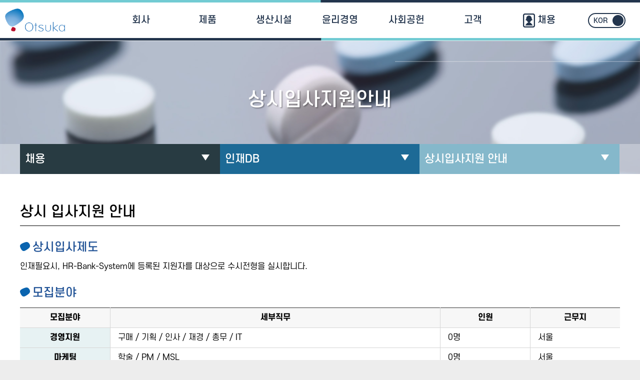

--- FILE ---
content_type: text/html;charset=UTF-8
request_url: https://www.otsuka.co.kr/regular_resume_guide
body_size: 39977
content:



<!doctype html>
<html lang="en">
	<head>
		
<meta http-equiv="X-UA-Compatible" content="IE=edge,chrome=1">
<meta http-equiv="Content-Type" content="text/html; charset=utf-8">
<meta charset="UTF-8">
<meta name="Generator" content="EditPlus®">
<meta name="Author" content="">
<meta name="Keywords" content="">
<meta name="Description" content="">
<meta name="format-detection" content="telephone=no" />
<meta name="viewport" content="width=device-width, initial-scale=1.0, maximum-scale=1.0, minimum-scale=1.0, user-scalable=no">
<link rel="stylesheet" href="/css/user/reset.css"/>
<link rel="stylesheet" href="/css/user/employ_j.css"/>
<link rel="stylesheet" href="/css/user/font.css"/>
<link rel="stylesheet" href="/css/user/menu.css"/>
<link rel="stylesheet" href="/css/user/index.css"/>
<link rel="stylesheet" href="/css/user/product.css"/>
<link rel="stylesheet" href="/css/user/employ.css"/>
<link rel="stylesheet" href="/css/user/animate.css"/>
<link rel="stylesheet" href="/css/user/company.css"/>
<link rel="stylesheet" href="/css/user/ethics.css"/>

<link rel="shortcut icon" type="image/x-icon" href="/img/favicon.ico">
<meta id="ogImage" property="og:image" content="/img/user/main/mo_img.jpg">
<meta id="ogTitle" property="og:title" content="한국오츠카제약">
<meta id="ogDes" property="og:description" content="제약회사, 아빌리파이, 무코스타, 프레탈, 델티바, 삼스카, 부설펙스, 우르오스, 네이쳐메이드 등 제품소개.">

<meta name="description" content="제약회사, 아빌리파이, 무코스타, 프레탈, 델티바, 삼스카, 부설펙스, 우르오스, 네이쳐메이드 등 제품소개.">
<script type="text/javascript" src="https://code.jquery.com/jquery-1.12.4.min.js"></script>
<script src="/js/jquery.waypoints.min.js"></script>
<script src="/js/user/common.js"></script>
		<title>채용 | 인재DB | 상시입사지원안내</title>
	</head>
	 <body>
		<div class="main_wrap">
			

<!--
<script type="text/javascript" src="https://jsgetip.appspot.com"></script>
<script>
	if(ip() != "221.150.57.216"){location.href = "/underconstruction"};
</script>
-->

<div class="header scroll_on"><!--메인에서만 스크롤을 하단으로 내렸을시, scroll_on 클래스 켜지게 해주세요.다른 서브페이지는 ㄴㄴ -->
	<div class="hidden_menu" >
		<a href="#cont">본문바로가기</a>
		<a href="#header">주메뉴 바로가기</a>
		<a href="#nav">서브메뉴 바로가기</a><!--메인에선 안나와야함-->
	</div>

	<p class="line_1"><img src="/img/user/main/line_1.jpg" alt="메뉴상단바"></p>
	<ul class="logo_area">
		<li>
			<a class="logo" href="/" title="메인으로가기">
				<h1><img class="scroll_1"src="/img/user/main/logo_w.png" alt="오츠카제약로고"></h1><!--scroll_on 일때 display:none;인 css 넣어놨음.-->
				<h1><img class="scroll_2"src="/img/user/main/logo.png" alt="오츠카제약로고"></h1><!--scroll_on 일때 display:block;인 css 넣어놨음-->
			</a>
		</li>
	</ul>
	<ul class="menu_area">
		<li class="step_1">
			<a href="javascript:void(0);" name="header">회사</a>
			<ul class="step_2"> 
				<li>
					<a href="javascript:void(0);">한국오츠카제약</a>
					<ul class="step_3">
						<li><a href="/introduction">인사말</a></li>
						<li><a href="/summary1">개요</a></li>
						<li><a href="/mission">미션 및 비전</a></li>
						<li><a href="/history">연혁</a></li>
						<li><a href="/introductionci">CI 소개</a></li>
					</ul>
				</li>
				<li>
					<a href="javascript:void(0);">홍보</a>
					<ul class="step_3">
						<li><a href="/news_list">뉴스</a></li>
						<li><a href="/advertisement">광고</a></li>
					</ul>	
				</li>
				<li>
					<a href="javascript:void(0);">오츠카제약그룹</a>
					<ul class="step_3">
						<li><a href="/summary2">개요</a></li>
						<li><a href="/ideology">기업이념</a></li>
						<li><a href="/rnd">R&D</a></li>
						<li><a href="/group">그룹사</a></li>
					</ul>
				</li>
			</ul>
		</li>
		
		<li class="step_1">
			<a href="javascript:void(0);">제품</a>
			<ul class="step_2">
				<li>
					<a href="javascript:void(0);">제품정보</a>
					<ul class="step_3">
						<li><a href="/product1">의약품</a></li>
						<li><a href="/product17">의료기기</a></li>
						<li><a href="/product19">헬스케어</a></li>
						<li><a href="/product22">식품</a></li>
					</ul>
				</li>
				<li class="donation_txt">	
					<a href="/pro_list">제품허가변경사항</a>						
				</li>
			</ul>
		</li>
		<!--추가된 생산시설-->
		<li class="step_1">
			<a href="javascript:void(0);" name="header">생산시설</a>
			<ul class="step_2">
				<li><a href="/facility1">개요</a></li>
				<li><a href="/facility2">HSE</a></li>	
				<li><a href="/facility3">안전보건경영</a></li>	
				<li><a href="/facility4">환경경영</a></li>
			</ul>
		</li>
		<li class="step_1">
			<a href="javascript:void(0);">윤리경영</a>
			<ul class="step_2">
				<li><a href="/ceo_message">CEO 메시지</a></li>	
				<li><a href="/ethic_guide">윤리경영 </a></li>
				<li><a href="/prevention_policy">부패방지방침 </a></li>
				<li class="donation_txt"><a href="/observance_program">자율준수프로그램</a></li>
				<li><a href="https://www.otsuka.com/en/sustainability/hd_activity/bpcc.html">비즈니스 파트너 제보</a></li>
			</ul>	
		</li>
		<li class="step_1">
			<a href="javascript:void(0);">사회공헌</a>
			<ul class="step_2">
				<li><a href="/cafe">Café 샘물홀</a></li>
				<li><a href="/campaign">보건캠페인</a></li>	
				<li class="donation_txt"><a href="/donation">임직원급여끝전기부</a></li>	
				<li><a href="/otsuka_activity">오선지활동</a></li>
			</ul>
		</li>
		<li class="step_1">
			<a href="javascript:void(0);">고객</a>
			<ul class="step_2">
				<li>
					<a href="/servicecenter">1:1 문의</a>							
				</li>
				<li>
					<a href="/notice_list">알림</a>							
				</li>
				<li>
					<a href="/location">위치 및 연락처</a>							
				</li>
			</ul>
		</li>
		<li class="step_1"><!--채용 아이콘도 위의 로고와 마찬가지-->
			<a href="javascript:void(0);">
				<img class="scroll_1" src="/img/user/main/menu_ico1.png" alt="채용아이콘">
				<img class="scroll_2" src="/img/user/main/menu_ico2.png" alt="채용아이콘">
				채용
			</a>
			<ul class="step_2"> 
				<li>
					<a href="javascript:void(0);">채용정보</a>
					<ul class="step_3">
						<li><a href="/recruit_info_1">인재상</a></li>
						<li><a href="/recruit_info_2">인사제도</a></li>
						<li><a href="/recruit_info_3">인재육성</a></li>
						<li><a href="/recruit_info_4">복리후생</a></li>
						
					</ul>
				</li>
				<li>
					<a href="javascript:void(0);">채용안내</a>
					<ul class="step_3">
						<li><a href="/recruit_process">채용절차</a></li>
						<li><a href="/recruit_list">채용공고</a></li>
						<li><a href="/resume_policy"class="donation_txt">입사지원서 작성 및 수정</a></li>
						<li><a href="javascript:void(0);" onclick="openSearchPopup('recruitnum')">지원번호 찾기</a></li>
						<li><a href="javascript:void(0);" onclick="openSearchPopup('pass')">합격자 조회</a></li>
						<li><a href="/recruit_faq_list">채용 FAQ</a></li>
						<li><a href="/recruit_qna_list">채용 Q&A</a></li>
					</ul>	
				</li>
				<li>
					<a href="javascript:void(0);">인재 DB</a>
					<ul class="step_3">
						<li><a href="/regular_resume_guide"class="donation_txt">상시입사지원 안내</a></li>
						<li><a href="/regular_resume_policy"class="donation_txt">인재 DB 등록 및 수정</a></li>
						<li><a href="javascript:void(0);" onclick="openSearchPopup('password')">비밀번호 찾기</a></li>
					</ul>
				</li>
			</ul>
		</li>
		<li class="step_1">
			<a href="javascript:void(0);" style="display: inline-block;">
				<label class="on_off_btn">
				<input type="checkbox" name="on_off_flag">
				<span class="slider"></span>
				</label>
			</a>
		</li>
	</ul>
	<p class="line_2"><img src="/img/user/main/line_2.jpg" alt="메뉴상단바"></p>
</div><!--pc 메뉴 끝-->
<div class="header_mo"><!--모바일 메뉴 -->
	<a href="/" class="logo"><img src="/img/user/main/logo_w.png" alt="오츠카제약로고"></a>
	<div class="hambuger"><!--클릭하면 on 들어오게 해주세요. 다시한번 누르면 on 꺼지게도!!-->
		<div id="navbar-open-button" class="navbar-toggle-3">
			<span class="icon-bar first"></span>
			<span class="icon-bar center"></span>
			<span class="icon-bar last"></span>
		</div>
		<div class="mo_menu">
			<ul class="menu_area">
				<li class="" style="float:right;">
					<a href="javascript:void(0);" style="display: inline-block;">
						<label class="on_off_btn">
							<input type="checkbox" name="on_off_flag">
							<span class="slider"></span>
						</label>
					</a>
				</li>
				<li class="mo_step_1" style="clear:both;"><!-- 회사 클릭하면 on 들어오게 해주세요. 오른쪽 아이콘 위로올라가는 걸로 변경 및 하위메뉴 등장-->
					<a href="javascript:void(0);">회사</a>
					<ul class="mo_step_2"> 
						<li class="mo_step_2_li"><!-- 아래 한국오츠카제약 클릭하면 on 들어오게 해주세요. 오른쪽 아이콘 위로올라가는 걸로 변경 및 하위메뉴 등장-->
							<a href="javascript:void(0);">한국오츠카제약</a>
							<ul class="mo_step_3 ">
								<li><a href="/introduction">인사말</a></li>
								<li><a href="/summary1">개요</a></li>
								<li><a href="/mission">미션 및 비전</a></li>
								<li><a href="/history">연혁</a></li>
								<li><a href="/introductionci">CI 소개</a></li>
							</ul>
						</li>
						<li class="mo_step_2_li" >
							<a href="javascript:void(0);">홍보</a>
							<ul class="mo_step_3">
								<li><a href="/news_list">뉴스</a></li>
								<li><a href="/advertisement">광고</a></li>
							</ul>	
						</li>
						<li class="mo_step_2_li">
							<a href="javascript:void(0);">오츠카제약그룹</a>
							<ul class="mo_step_3">
								<li><a href="/summary2">개요</a></li>
								<li><a href="/ideology">기업이념</a></li>
								<li><a href="/rnd">R&D</a></li>
								<li><a href="/group">그룹사</a></li>
							</ul>
						</li>
					</ul>
				</li>
				<li class="mo_step_1">
					<a href="javascript:void(0);">제품</a>
					<ul class="mo_step_2">
						<li class="mo_step_2_li">
							<a href="javascript:void(0);">제품정보</a>
							<ul class="mo_step_3">
								<li><a href="/product1">의약품</a></li>
								<li><a href="/product17">의료기기</a></li>
								<li><a href="/product19">헬스케어</a></li>
								<li><a href="/product22">식품</a></li>
							</ul>
						</li>
						<li class="mo_step_2_li">	
							<a href="/pro_list">제품허가변경사항</a>						
						</li>
					</ul>
				</li>
				<li class="mo_step_1">
					<a href="javascript:void(0);">생산시설</a>
					<ul class="mo_step_2">
						<li class="mo_step_2_li"><a href="/facility1">개요</a></li>
						<li class="mo_step_2_li"><a href="/facility2">HSE</a></li>	
						<li class="mo_step_2_li"><a href="/facility3">안전보건경영</a></li>	
						<li class="mo_step_2_li"><a href="/facility4">환견경영</a></li>
					</ul>
				</li>
				<li class="mo_step_1">
					<a href="javascript:void(0);">윤리경영</a>
					<ul class="mo_step_2">
						<li class="mo_step_2_li"><a href="/ceo_message">CEO 메시지</a></li>
						<li class="mo_step_2_li"><a href="/ethic_guide">윤리경영</a></li>
						<li class="mo_step_2_li"><a href="/prevention_policy">부패방지방침</a></li>
						<li class="mo_step_2_li"><a href="/observance_program">자율준수프로그램</a></li>
						<li class="mo_step_2_li"><a href="https://www.otsuka.com/en/sustainability/hd_activity/bpcc.html">비즈니스 파트너 제보</a></li>
						<!--
						<li class="mo_step_2_li">
							<a href="/ceo_message">CEO 메시지</a>
						<li class="mo_step_2_li">	
							<a href="javascript:void(0);">윤리경영</a>	
							<ul class="mo_step_3">
								<li><a href="/ethic_guide">윤리경영</a></li>
								<li><a href="/prevention_policy">부패방지방침</a></li>
								<li><a href="/observance_program">자율준수프로그램</a></li>
							</ul>
						</li>
						-->
					</ul>	
				</li>
				<li class="mo_step_1">
					<a href="javascript:void(0);">사회공헌</a>
					<ul class="mo_step_2">
						<li class="mo_step_2_li"><a href="/cafe">Café 샘물홀</a></li>
						<li class="mo_step_2_li"><a href="/campaign">보건캠페인</a></li>	
						<li class="mo_step_2_li"><a href="/donation">임직원급여끝전기부</a></li>	
						<li class="mo_step_2_li"><a href="/otsuka_activity">오선지활동</a></li>
					</ul>
				</li>
				<li class="mo_step_1">
					<a href="javascript:void(0);">고객</a>
					<ul class="mo_step_2">
						<li class="mo_step_2_li">
							<a href="/servicecenter">1:1 문의</a>							
						</li>
						<li class="mo_step_2_li">
							<a href="/notice_list">알림</a>							
						</li>
						<li class="mo_step_2_li">
							<a href="/location">위치 및 연락처</a>							
						</li>
					</ul>
				</li>
				<li class="mo_step_1">
					<a href="javascript:void(0);">
						채용
					</a>
					<ul class="mo_step_2"> 
						<li class="mo_step_2_li">
							<a href="javascript:void(0);">채용정보</a>
							<ul class="mo_step_3">
								<li><a href="/recruit_info_1">인재상</a></li>
								<li><a href="/recruit_info_2">인사제도</a></li>
								<li><a href="/recruit_info_3">인재육성</a></li>
								<li><a href="/recruit_info_4">복리후생</a></li>
							</ul>
						</li>
						<li class="mo_step_2_li">
							<a href="javascript:void(0);">채용안내</a>
							<ul class="mo_step_3">
								<li><a href="/recruit_process">채용절차</a></li>
								<li><a href="/recruit_list">채용공고</a></li>
								<li><a href="/resume_policy">입사지원서 작성 및 수정</a></li>
								<li><a href="javascript:void(0);" onclick="openSearchPopup('recruitnum')">지원번호 찾기</a></li>
								<li><a href="javascript:void(0);" onclick="openSearchPopup('pass')">합격자 조회</a></li>
								<li><a href="/recruit_faq_list">채용 FAQ</a></li>
								<li><a href="recruit_qna_list">채용 Q&A</a></li>
							</ul>	
						</li>
						<li class="mo_step_2_li">
							<a href="javascript:void(0);">인재 DB</a>
							<ul class="mo_step_3">
								<li><a href="/regular_resume_guide">상시입사지원 안내</a></li>
								<li><a href="/regular_resume_policy">인재 DB 등록 및 수정</a></li>
								<li><a href="javascript:void(0);" onclick="openSearchPopup('password')">비밀번호 찾기</a></li>
							</ul>
						</li>
					</ul>
				</li>
			<!--	<li class="mo_step_1">
					<a href="javascript:void(0);">언어</a>
					<ul class="mo_step_2"> 
						<li><a href="/">KOREA</a></li>
						<li><a href="/summary1_en">ENGLISH</a></li>
					</ul>
				</li>-->
			</ul>
		</div>
	</div>
</div>
			

<div class="layer_pop" style="display:none;">
	<div class="layer_pop_content">
		<div class="pop_content" id="findPwPopup" style="display:none;"><!--비밀번호찾기-->
			<!-- <p class="close_btn"><button type="button" class="ui_close"></button></p> -->
			<h5>비밀번호 찾기</h5>
			<ul>
				<li><span>성명</span>: <input type="text" id="popup_mem_name"  maxlength="15"></li>
				<li><span>E-mail</span>: <input type="text" id="popup_mem_mail"  maxlength="30"></li>
			</ul>
			<p class="pop_txt">* 비밀번호는 지원 시 등록하신 E-Mail로 발송됩니다.</p>
			<div class="small_btn">
				<a href="javascript:void(0);" class="ok_btn">확인</a>
				<a href="javascript:void(0);" class="cancle_btn">취소</a>
			</div>
		</div>
		<div class="pop_content" id="findRecruitNumPopup" style="display:none;"><!--자원번호찾기-->
			<!-- <p class="close_btn"><button type="button" class="ui_close"></button></p> -->
			<h5>지원번호 찾기</h5>
			<ul>
				<li>
					<span>채용정보</span>: 
					<select id="popup_in_inx_no" name="popup_in_inx_no" class="find_select" >
						<option value="">선택</option>
						
							<option value="354">[정규직/경력] CQM (Clinical Quality manager) 채용</option>
						
					</select>
				</li>
				<li><span>성명</span>: <input type="text" id="popup_new_name"  maxlength="15"></li>
				<li><span>E-mail</span>: <input type="text" id="popup_new_email"  maxlength="30"></li>
			</ul>
			<p class="pop_txt">* 지원번호는 지원 시 등록하신 E-Mail로 발송됩니다.</p>
			<div class="small_btn">
				<a href="javascript:void(0);" class="ok_btn">확인</a>
				<a href="javascript:void(0);" class="cancle_btn">취소</a>
			</div>
		</div>
		<div class="pop_content" id="findPassPopup" style="display:none;"><!--합격자 조회-->
			<!-- <p class="close_btn"><button type="button" class="ui_close"></button></p> -->
			<h5>합격자 조회</h5>
			<ul>
				<li><span>성명</span>: <input type="text" id="popup_new_name2" ></li>
				<li><span>E-mail</span>: <input type="text" id="popup_new_email2" ></li>
				<li><span>지원번호</span>: <input type="text" id="popup_first_num" class="filter_number" style="width:70px;" maxlength="4"> - <input type="text" id="popup_last_num" class="filter_number" style="width:70px;" maxlength="5"></li>
			</ul>
			<div class="small_btn">
				<a href="javascript:void(0);" class="ok_btn">확인</a>
				<a href="javascript:void(0);" class="cancle_btn">취소</a>
			</div>
		</div>
	</div>
</div>
			<!--컨텐츠시작-->
			<div class="page_wrap">
				<div class="top_banner">
					<img src="/img/user/product/top_product.jpg" alt="의약품 상단 배너">
					<h2 class="banner_txt">상시입사지원안내</h2>
					
					

<div class="mini_navi_wrap"id="nav">
	<ul class='mini_navi navi_3'>
		<li class="navi_box" >
			<div class="menu_btn">
				
					
					
						<a href="javascript:void(0);" class="">
							
								
							
								
							
								
							
								
							
								
							
								
							
								<p>채용</p>
							
								
							
								
							
								
							
								
							
								
							
								
							
								
							
								
							
								
							
								
							
								
							
								
							
								
							
								
							
								
							
								
							
								
							
								
							
								
							
								
							
								
							
								
							
								
							
								
							
								
							
								
							
								
							
								
							
								
							
								
							
								
							
								
							
								
							
								
							
								
							
								
							
								
							
								
							
								
							
								
							
								
							
								
							
								
							
								
							
								
							
								
							
								
							
								
							
								
							
								
							
								
							
								
							
								
							
								
							
								
							
								
							
								
							
								
							
								
							
								
							
								
							
								
							
								
							
								
							
								
							
								
							
								
							
								
							
								
							
								
							
								
							
								
							
								
							
								
							
								
							
								
							
								
							
						</a><!--클릭햇을때 on 들어오게 해주세요-->
						<ul>
							
								
									
										
										
											
											
												<li class="animate_line_w"><a href="/introduction">회사</a></li>
												
												
												
												
												
												
											
										
									
								
							
								
									
										
										
											
											
												
												<li class="animate_line_w"><a href="/product1">제품</a></li>
												
												
												
												
												
											
										
									
								
							
								
									
										
										
											
											
												
												
												
												
												
												
												<li class="animate_line_w"><a href="/facility1">생산시설</a></li>
											
										
									
								
							
								
									
										
										
											
											
												
												
												<li class="animate_line_w"><a href="/ceo_message">윤리경영</a></li>
												
												
												
												
											
										
									
								
							
								
									
										
										
											
											
												
												
												
												<li class="animate_line_w"><a href="/cafe">사회공헌</a></li>
												
												
												
											
										
									
								
							
								
									
										
										
											
											
												
												
												
												
												<li class="animate_line_w"><a href="/servicecenter_write">고객</a></li>
												
												
											
										
									
								
							
								
									
										
										
											
											
												
												
												
												
												
												<li class="animate_line_w"><a href="/recruit_info_1">채용</a></li>
												
											
										
									
								
							
								
							
								
							
								
							
								
							
								
							
								
							
								
							
								
							
								
							
								
							
								
							
								
							
								
							
								
							
								
							
								
							
								
							
								
							
								
							
								
							
								
							
								
							
								
							
								
							
								
							
								
							
								
							
								
							
								
							
								
							
								
							
								
							
								
							
								
							
								
							
								
							
								
							
								
							
								
							
								
							
								
							
								
							
								
							
								
							
								
							
								
							
								
							
								
							
								
							
								
							
								
							
								
							
								
							
								
							
								
							
								
							
								
							
								
							
								
							
								
							
								
							
								
							
								
							
								
							
								
							
								
							
								
							
								
							
								
							
								
							
								
							
								
							
								
							
								
							
								
							
								
							
								
							
						</ul>
					
				
			</div>
		</li>
		<li class="navi_box" >
			<div class="menu_btn">
				
					
					
						
						<a href="javascript:void(0);" class=''>
							
								
							
								
							
								
							
								
							
								
							
								
							
								
							
								
							
								
							
								
							
								
							
								
							
								
							
								
							
								
							
								
							
								
							
								
							
								
							
								
							
								
							
								
							
								
							
								
							
								
							
								
							
								<p>인재DB</p>
							
								
							
								
							
								
							
								
							
								
							
								
							
								
							
								
							
								
							
								
							
								
							
								
							
								
							
								
							
								
							
								
							
								
							
								
							
								
							
								
							
								
							
								
							
								
							
								
							
								
							
								
							
								
							
								
							
								
							
								
							
								
							
								
							
								
							
								
							
								
							
								
							
								
							
								
							
								
							
								
							
								
							
								
							
								
							
								
							
								
							
								
							
								
							
								
							
								
							
								
							
								
							
								
							
								
							
								
							
								
							
								
							
								
							
						</a><!--클릭햇을때 on 들어오게 해주세요-->
						<ul>
							
								
							
								
							
								
							
								
							
								
							
								
							
								
							
								
							
								
							
								
							
								
							
								
							
								
							
								
							
								
							
								
							
								
							
								
							
								
							
								
							
								
							
								
							
								
							
								
							
								
									
										<li class="animate_line_w"><a href="/recruit_info_1">채용정보</a></li>
										
									
								
							
								
									
										<li class="animate_line_w"><a href="/recruit_process">채용안내</a></li>
										
									
								
							
								
									
										<li class="animate_line_w"><a href="/regular_resume_guide">인재DB</a></li>
										
									
								
							
								
							
								
							
								
							
								
							
								
							
								
							
								
							
								
							
								
							
								
							
								
							
								
							
								
							
								
							
								
							
								
							
								
							
								
							
								
							
								
							
								
							
								
							
								
							
								
							
								
							
								
							
								
							
								
							
								
							
								
							
								
							
								
							
								
							
								
							
								
							
								
							
								
							
								
							
								
							
								
							
								
							
								
							
								
							
								
							
								
							
								
							
								
							
								
							
								
							
								
							
								
							
								
							
								
							
								
							
								
							
								
							
								
							
						</ul>
					
				
			</div>
		</li>
		<li class="navi_box" >
			<div class="menu_btn">
				
					
					
						<a href="javascript:void(0);" class="">
							
								
							
								
							
								
							
								
							
								
							
								
							
								
							
								
							
								
							
								
							
								
							
								
							
								
							
								
							
								
							
								
							
								
							
								
							
								
							
								
							
								
							
								
							
								
							
								
							
								
							
								
							
								
							
								
							
								
							
								
							
								
							
								
							
								
							
								
							
								
							
								
							
								
							
								
							
								
							
								
							
								
							
								
							
								
							
								
							
								
							
								
							
								
							
								
							
								
							
								
							
								
							
								
							
								
							
								
							
								
							
								
							
								
							
								
							
								
							
								
							
								<p>상시입사지원 안내</p>
							
								
							
								
							
								
							
								
							
								
							
								
							
								
							
								
							
								
							
								
							
								
							
								
							
								
							
								
							
								
							
								
							
								
							
								
							
								
							
								
							
								
							
								
							
								
							
						</a>
						<ul>
							
								
							
								
							
								
							
								
							
								
							
								
							
								
							
								
							
								
							
								
							
								
							
								
							
								
							
								
							
								
							
								
							
								
							
								
							
								
							
								
							
								
							
								
							
								
							
								
							
								
							
								
							
								
							
								
							
								
							
								
							
								
							
								
							
								
							
								
							
								
							
								
							
								
							
								
							
								
							
								
							
								
							
								
							
								
							
								
							
								
							
								
							
								
							
								
							
								
							
								
							
								
							
								
							
								
							
								
							
								
							
								
							
								
							
								
							
								
							
								
							
								
									
										<li class="animate_line_w"><a href="/regular_resume_guide">상시입사지원 안내</a></li>
										
									
								
							
								
									
										<li class="animate_line_w"><a href="/regular_resume_policy">인재 DB등록 및 수정</a></li>
										
									
								
							
								
									
										
										
											
												<li class="animate_line_w"><a href="javascript:void(0);" onclick="openSearchPopup('password')">비밀번호 찾기</a></li>
												
												
												
											
										
									
								
							
								
							
								
							
								
							
								
							
								
							
								
							
								
							
								
							
								
							
								
							
								
							
								
							
								
							
								
							
								
							
								
							
								
							
								
							
								
							
								
							
								
							
						</ul>
					
				
			</div>
		</li>
		<li class="navi_box" style='display:none;'>
			<div class="menu_btn">
				
					
						<a href="javascript:void(0);"><p> </p></a>
						<ul></ul>
					
					
				
			</div>
		</li>
	</ul>
</div><!--배너 미니 네비게이션 영역끝-->
				</div><!--배너 미니 네비게이션 영역끝-->
				<div class="content_wrap">
					<div class="content">
						<div class="container">
							<h3>상시 입사지원 안내</h3>
							<h4>상시입사제도</h4>
							<p>인재필요시, HR-Bank-System에 등록된 지원자를 대상으로 수시전형을 실시합니다.</p>
							<h4>모집분야</h4>
							    <table class="recuitDB_tb" summary="모집분야 상세내용">
								<caption>모집분야 상세내용 테이블</caption>
								<colgroup>
									<col width="15%">
									<col width="55%">
									<col width="15%">
									<col width="15%">
								</colgroup>
								<thead>
									<tr>
										<th scope="col">모집분야</th>
										<th scope="col">세부직무</th>
										<th scope="col">인원</th>
										<th scope="col">근무지</th>
									</tr>
								</thead>
								<tbody>
									<tr>
										<th scope="row">경영지원</th>
										<td>구매 / 기획 / 인사 / 재경 / 총무 / IT</td>
										<td>0명</td>
										<td>서울</td>
									</tr>
									<tr>
										<th scope="row">마케팅</th>
										<td>학술 / PM / MSL</td>
										<td>0명</td>
										<td>서울</td>
									</tr>
									<tr>
										<th scope="row">생산</th>
										<td>공무 / 생산 / 생산기술 / 생산관리 / QC / QA</td>
										<td>0명</td>
										<td>향남공장</td>
									</tr>
									<tr>
										<th scope="row">영업</th>
										<td>MR(병원영업) / 영업관리</td>
										<td>0명</td>
										<td>전국</td>
									</tr>
									
									<tr>
										<th scope="row">임상개발</th>
										<td>임상전략 / CTM / CPM / CTA / DMBS / PV / RA / Pricing / BD / QM / 기타</td>
										<td>0명</td>
										<td>서울</td>
									</tr>
									
								</tbody>
							</table>
							<!--<table class="recuitDB_tb" summary="모집분야 상세내용">
								<caption>모집분야 상세내용 테이블</caption>
								<colgroup>
									<col width="15%">
									<col width="55%">
									<col width="15%">
									<col width="15%">
								</colgroup>
								<thead>
									<tr>
										<th scope="col">모집분야</th>
										<th scope="col">세부직무</th>
										<th scope="col">인원</th>
										<th scope="col">근무지</th>
									</tr>
								</thead>
								<tbody>
									<tr>
										<th scope="row">경영지원</th>
										<td>인사 / 기획 / 전산 / 총무 / 재경 / 구매 / 영업관리 / 행정지원</td>
										<td>0명</td>
										<td>서울</td>
									</tr>
									<tr>
										<th scope="row">영업</th>
										<td>MR(병원영업)</td>
										<td>0명</td>
										<td>전국</td>
									</tr>
									<tr>
										<th scope="row">마케팅</th>
										<td>PM / APM / 학술MISL</td>
										<td>0명</td>
										<td>서울</td>
									</tr>
									<tr>
										<th scope="row">임상개발</th>
										<td>CRA / S.CRA / CTM / 임상전략 / PV / PMS / ISS / RA / QM / DMBS / Pricing</td>
										<td>0명</td>
										<td>서울</td>
									</tr>
									<tr>
										<th scope="row">생산관리</th>
										<td>생산기술 / 공무 / QC / QA / 생산</td>
										<td>0명</td>
										<td>향남공장</td>
									</tr>
								</tbody>
							</table>-->
							<p style="color:#39c;">* 각 지원분야별 세부사항은 인사팀 채용담당자 (sunmi.lee@kr.otsuka.com) 에게 문의바랍니다.</p>
							<div class="bottom_btn">
									<a href="/regular_resume_policy" class="ok_btn">
										<div class="btn">
											<p class="bg"></p>
											<p class="text" style="font-size:11pt;">상시입사지원서 작성</p>
										</div>
									</a>
							</div>
							<h4>지원자격</h4>
							<p>- 병역필 또는 면제자로 해외여행에 결격 사유가 없는 자<br>- 해당분야 전문경력 보유자 (약학전공자 우대)</p>
							<h4>전형절차</h4>
							<p><span style="color:#39c;font-weight:500">서류전형</span><br>
								- 수시채용 진행 및 T/O 발생시 인재DB의 등록인재 Pool 중 자격 심사<br>
								* 검토 후 면접 진행시 개별 연락 드립니다.<br>
								<span style="color:#39c;font-weight:500">면접전형</span><br>
								- 서류전형 우수자에 한하여 면접전형 진행<br>
								* 계약직(실무면접), 정규직(실무면접, 임원면접) 진행 후 최종합격자에 한하여 채용검진 진행<br>
							</p>
							<h4>합격후 제출서류</h4>
							<p>
								<!-- - 상시입사지원서(온라인 작성)<br> -->
								- 최종학력증명서<br>
								- 성적증명서<br>
								- 경력증명서<br>
								- 자격증, 어학성적증명서 등<br> 
								* 제출서류는 최종합격 후 입사예정자에 한하여 제출함
							</p>
							<h4>기타</h4>
							<p>- 입사지원서에 허위사실 기재 시 입사 취소<br>- 국가등록장애인 및 국가보훈대상자는 관계 법령에 따라 우대함</p>
							<h4>채용문의처</h4>
							<p>
								- (06227) 서울시 강남구 역삼로 226<br>
								- TEL : 02-3287-9135<br>
								- FAX : 02-3287-9019<br>
								<span style="color:#39c;">- email : sunmi.lee@kr.otsuka.com</span>
							</p>
						</div>
					</div>
				</div>
			</div>
			<!--컨텐츠끝-->
			

<div class="footer">
	<div class="gray">
		<p><img src="/img/user/main/logo_k.png" alt=""></p>
		<p>06227 서울시 강남구 역삼로 226 오츠카비전빌딩   대표전화 : 02-3287-9000<br>
			Copyright ® Korea Otsuka Pharmaceutical. ALL Right Reserved</p>
	</div>
	<div class="white">
		<p><a href="/site">사이트 맵 &gt;</a></p>
		<p><a href="/information_policy">개인정보처리방침(일반) &gt;</a></p>
		<p><a href="/information_policy_expert">개인정보처리방침(보건의료전문가용) &gt;</a></p>
		<p><a href="javascript:void(0);"><img src="/img/user/main/gate_logo.png" alt="한국정보인증 웹서버"></a></p>
	</div>
</div>
		</div>
		

<form id="pagingForm" action="" method="GET">
	<input type="hidden" id="idx" name="idx" value="" />
	<input type="hidden" id="noticeType" name="noticeType" value="" />
	<input type="hidden" id="questionType" name="questionType" value="" />
	<input type="hidden" id="newIng" name="newIng" value="" />
	<input type="hidden" id="education" name="education" value="" />
	<input type="hidden" id="section" name="section" value="" />
	<input type="hidden" id="gender" name="gender" value="" />
	<input type="hidden" id="zone" name="zone" value="" />
	<input type="hidden" id="name" name="name" value="" />

	<input type="hidden" id="rName" name="rName" value="" />
	<input type="hidden" id="minAge" name="minAge" value="" />
	<input type="hidden" id="maxAge" name="maxAge" value="" />
	<input type="hidden" id="minRecomRegDate" name="minRecomRegDate" value="" />
	<input type="hidden" id="maxRecomRegDate" name="maxRecomRegDate" value="" />
	<input type="hidden" id="appType" name="appType" value="" />
	<input type="hidden" id="careerCategory" name="careerCategory" value="" />
	<input type="hidden" id="appExperience" name="appExperience" value="" />
	<input type="hidden" id="hopeArea" name="hopeArea" value="" />
	<input type="hidden" id="userName" name="userName" value="" />

	<input type="hidden" id="currPage" name="currPage" value="" />
	<input type="hidden" id="totalCount" name="totalCount" value="" />
	<input type="hidden" id="totalPage" name="totalPage" value="" />
	<input type="hidden" id="countPerPage" name="countPerPage" value="" />
	<input type="hidden" id="keyword" name="keyword" value="" />
	<input type="hidden" id="select" name="select" value="" />
	<input type="hidden" id="sortType" name="sortType" value="" />
	<input type="hidden" id="sortMethod" name="sortMethod" value="" />
	<input type="hidden" id="prevURI" name="prevURI" value="" />
</form>
	 </body>
</html>

--- FILE ---
content_type: text/css
request_url: https://www.otsuka.co.kr/css/user/reset.css
body_size: 1588
content:
@charset"utf-8";

html,body,div,span,object,iframe,h1,h2,h3,h4,h5,h6,p,
blockquote,pre,abbr,address,cite,code,del,dfn,em,img,
ins,kbd,q,samp,small,strong,sub,sup,var,b,i,dl,dt,dd,ol,ul,li,
fieldset,form,label,legend,table,caption,tbody,tfoot,thead,tr,th,td,
article,aside,canvas,details,figcaption,figure,footer,header,hgroup,
menu,nav,section,summary,time,mark,audio,video{margin:0; padding:0;border:0;}

article, aside, details, figcaption, figure, footer, header, hgroup, menu, nav, section {  display: block; }
/*html5 새로 추가된 요소들은 블록요소로 인식되지 않음. 이 요소들은 대부분 블록요소일 경우가 대부분이기때문에 한꺼번에 선언함.*/


li { list-style:none; }
img,fieldset,iframe{border:0;}
/*IE에서 이미지에 링크가 걸릴 때 자동으로 테두리가 생성되므로 테두리제거*/
img{ max-width:100%; }/*width값이 %로 된 이미지들이 브라우저 폭이 줄 경우 비례를 맞추어 줄도록 하기위해 사용하는데 현재는 태블릿용 css에 해당*/

li img, dd img { vertical-align:top; }
/*IE에서 때때로 li 속에 들어가는 이미지나 dd 속에 들어가는 이미지에 원치 않는 여백이 생성되는 브라우저 오류가 발생하는 경우가 있는데 이 명령이  그 오류를 없애줌*/
input { vertical-align:middle; }
hr{display:none;}
/*구분선 목적이라 숨김*/

#skip, .skip { font-size:0; width:0; height:0; line-height:0; position:absolute; left:-9999px; }
hr, caption {
    visibility: hidden;
    font-size: 0;
    line-height: 1px;
    height: 1px;
    width: 1px;
}

a, a:link, a:visited, a:hover, a:active { color:inherit;  text-decoration: none;}

--- FILE ---
content_type: text/css
request_url: https://www.otsuka.co.kr/css/user/employ_j.css
body_size: 20232
content:
@charset"utf-8";

/*인재상*/

	.content_wrap.kopeople_wrap .content .cont_wrap{max-width:1100px; width:100%; padding:30px 0;}
	.content_wrap.kopeople_wrap .content .cont_wrap .cont_wrap_wrap{display:inline-block; vertical-align:top; width:55%;}
	.content_wrap.kopeople_wrap .content .cont_wrap .cont_wrap_wrap .pyramid_area{position:relative; max-width:430px; padding-top:185px;}
	.content_wrap.kopeople_wrap .content .cont_wrap .cont_wrap_wrap .pyramid_area .pyramid{max-width:400px; width:100%;}
	.content_wrap.kopeople_wrap .content .cont_wrap .cont_wrap_wrap .pyramid_area .pyramid li{text-align:center; color:#fff; font-size:18px; margin-bottom:5px !important;}
	.content_wrap.kopeople_wrap .content .cont_wrap .cont_wrap_wrap .pyramid_area .pyramid > li:nth-of-type(1){width:8%; height:30px; line-height:40px; background:#dcdddd; border-radius:50px; margin:0 auto; font-size:0 !important;}
	.content_wrap.kopeople_wrap .content .cont_wrap .cont_wrap_wrap .pyramid_area .pyramid > li:nth-of-type(2){width:22%; height:45px; line-height:45px; background:#b5b6b6; border-radius:30px; margin:0 auto;}
	.content_wrap.kopeople_wrap .content .cont_wrap .cont_wrap_wrap .pyramid_area .pyramid > li:nth-of-type(3){width:34%; height:45px; line-height:45px; background:#c2cce7; border-radius:30px; margin:0 auto;}
	.content_wrap.kopeople_wrap .content .cont_wrap .cont_wrap_wrap .pyramid_area .pyramid > li:nth-of-type(4){width:45%; height:45px; line-height:45px; background:#98aad6; border-radius:30px; margin:0 auto;}
	.content_wrap.kopeople_wrap .content .cont_wrap .cont_wrap_wrap .pyramid_area .pyramid > li:nth-of-type(5){width:60%; height:45px; line-height:45px; background:#6b8cc5; border-radius:30px; margin:0 auto;}
	.content_wrap.kopeople_wrap .content .cont_wrap .cont_wrap_wrap .pyramid_area .pyramid > li:nth-of-type(6){width:74%; height:45px; line-height:45px; background:#4177ba; border-radius:30px; margin:0 auto;}
	.content_wrap.kopeople_wrap .content .cont_wrap .cont_wrap_wrap .pyramid_area .pyramid > li:nth-of-type(7){width:90%; height:84px; background:#0a64af; border-radius:50px; margin:0 auto;}
	
	.content_wrap.kopeople_wrap .content .cont_wrap .cont_wrap_wrap .pyramid_area .pyramid > li:nth-of-type(7) .small_ul{width:100%; padding:3px;}
	.content_wrap.kopeople_wrap .content .cont_wrap .cont_wrap_wrap .pyramid_area .pyramid > li:nth-of-type(7) .small_ul li{display:inline-block; width:22%; height:79px; padding:15px 0; font-size:18px; background:#2c85bd; border-radius:50%; vertical-align:middle;}
	.content_wrap.kopeople_wrap .content .cont_wrap .cont_wrap_wrap .pyramid_area .pyramid > li:nth-of-type(7) .small_ul li{font-size:12px}
	.content_wrap.kopeople_wrap .content .cont_wrap .cont_wrap_wrap .pyramid_area .pyramid > li:nth-of-type(7) .small_ul li span{display:block; font-size:13px !important;}

	.content_wrap.kopeople_wrap .content .cont_wrap .kopeople_area{width:44%; display:inline-block;}
	.content_wrap.kopeople_wrap .content .cont_wrap .kopeople_area .bold{font-weight:400;}
	.content_wrap.kopeople_wrap .content .cont_wrap .kopeople_area .font_basic{color:#000;}
	.content_wrap.kopeople_wrap .content .cont_wrap .kopeople_area li{margin-bottom:90px;}
	
	/*
	.content_wrap.kopeople_wrap .content .cont_wrap .cont_wrap_wrap .pyramid_area .balloon_1{position:absolute; background:url("/img/user/employ/balloon_1.png") no-repeat 0 0; max-width:250px; width:100%; height:148px; background-size:contain; top:0; left:18%;}
	.content_wrap.kopeople_wrap .content .cont_wrap .cont_wrap_wrap .pyramid_area .balloon_1 .balloon_1_title{text-align:center; font-size:30px; color:#fff;    padding-top: 5px;}
	.content_wrap.kopeople_wrap .content .cont_wrap .cont_wrap_wrap .pyramid_area .balloon_1 .balloon_1_ul{width:90%; margin:0 auto; max-width:250px; padding:8px; font-size:15px;}
	*/
	.content_wrap.kopeople_wrap .content .cont_wrap .cont_wrap_wrap .pyramid_area .balloon_1{position:absolute; background:#9dd0d0; max-width:250px; width:100%; top:0; left:17%; border-radius:20px; padding:10px;}
	.content_wrap.kopeople_wrap .content .cont_wrap .cont_wrap_wrap .pyramid_area .balloon_1 .balloon_1_title{text-align:center; font-size:30px; color:#fff;    padding-top: 5px;}
	.content_wrap.kopeople_wrap .content .cont_wrap .cont_wrap_wrap .pyramid_area .balloon_1 .balloon_1_ul{margin:0 auto;padding:8px; font-size:15px; border-radius:25px; background:#FFF;}
	.content_wrap.kopeople_wrap .content .cont_wrap .cont_wrap_wrap .pyramid_area .balloon_1:before{ border-top:30px solid #9dd0d0; border-left: 10px solid transparent; border-right: 10px solid transparent; border-bottom: 0 solid transparent; content: '';position: absolute; bottom:-29px; left:50%;margin-left:-5px;}

	.content_wrap.kopeople_wrap .content .cont_wrap .cont_wrap_wrap .pyramid_area .balloon_2{position:absolute; max-width:160px; background:#b5b6b6; width:100%; border-radius:15px;  top:27%; left:59%; font-size:20px; padding:10px 5px; text-align:center; color:#fff; line-height:1.2; border-radius:15px 15px 15px 0;}
	.content_wrap.kopeople_wrap .content .cont_wrap .cont_wrap_wrap .pyramid_area .balloon_2:before{border-top:20px solid #b5b6b6;  border-right:16px solid transparent; border-left:0px solid transparent; border-bottom:0 solid transparent;content:''; position:absolute; bottom:-19px; left: 0;}

	.content_wrap.kopeople_wrap .content .cont_wrap .cont_wrap_wrap .pyramid_area .balloon_3{position:absolute; top:69%; left:86%; font-size:20px;  max-width:160px; background:#0a64af; width:100%; border-radius:15px; font-size:20px; padding:10px 5px; text-align:center; color:#fff; line-height:1.2;  border-radius:15px 15px 15px 0;}
	.content_wrap.kopeople_wrap .content .cont_wrap .cont_wrap_wrap .pyramid_area .balloon_3:before{border-top:20px solid #0a64af;;  border-right:16px solid transparent; border-left:0px solid transparent; border-bottom:0 solid transparent;content:''; position:absolute; bottom:-19px; left: 0;}


@media screen and (max-width:987px) {
	.content_wrap.kopeople_wrap .content .cont_wrap .cont_wrap_wrap{display:block; width:100%; margin:0 auto;}
	.content_wrap.kopeople_wrap .content .cont_wrap .cont_wrap_wrap .pyramid_area{margin:0 auto;}
	.content_wrap.kopeople_wrap .content .cont_wrap .kopeople_area{display:block; width:100%; margin-top:20px;}
	.content_wrap.kopeople_wrap .content .cont_wrap .kopeople_area li{margin-bottom:20px;}


}

/*인사제도*/

	.content_wrap.people_system .content .cont_wrap .cont_title{background:url("/img/user/employ/balloon_1.png") no-repeat 0 0; max-width:335px; width:100%; height:200px; margin:0 auto;}
	.content_wrap.people_system .content .cont_wrap .cont_title p:nth-of-type(1){font-size:23pt; text-align:center; color:#fff; padding:15px 0;}
	.content_wrap.people_system .content .cont_wrap .cont_title p:nth-of-type(2){font-size:14pt; padding:22px 0; text-align:center;}


	.content_wrap.people_system .content .cont_wrap .cont_system{width:100%; padding:100px 0; text-align:center;}
	.content_wrap.people_system .content .cont_wrap .cont_system dl{border:2px solid #eaeaea; width:20%; height:350px; display:inline-block; vertical-align:top; margin-right:58px; background-size:contain; box-sizing:border-box;}
	.content_wrap.people_system .content .cont_wrap .cont_system dl:nth-of-type(4){margin-right:0;}
	.content_wrap.people_system .content .cont_wrap .cont_system dt{ background:url("/img/user/employ/system_bg.png") no-repeat 0 0; height:93px; background-size:100%; font-size:18pt; text-align:center; color:#fff; padding:25px 0;}
	.content_wrap.people_system .content .cont_wrap .cont_system dd{font-size:12pt; word-break:break-all; padding:30px 15px 0; text-align:left;}

@media screen and (max-width:1000px) {

	.content_wrap.people_system .content .cont_wrap .cont_title{max-width:280px; background-size:100%;}
	.content_wrap.people_system .content .cont_wrap .cont_title p:nth-of-type(1){font-size:20pt; padding:10px 0;}
	.content_wrap.people_system .content .cont_wrap .cont_title p:nth-of-type(2){font-size:13pt; padding:23px 0;}

	.content_wrap.people_system .content .cont_wrap .cont_system{width:100%; padding:30px 0; text-align:center;}
	.content_wrap.people_system .content .cont_wrap .cont_system dl{border:2px solid #eaeaea; width:40%; height:350px; display:inline-block; vertical-align:top; margin-right:0; background-size:contain; box-sizing:border-box; margin-bottom:20px;}
	.content_wrap.people_system .content .cont_wrap .cont_system dl:nth-of-type(4){margin-right:0;}
	.content_wrap.people_system .content .cont_wrap .cont_system dt{background-size:100% 95%;}
	.content_wrap.people_system .content .cont_wrap .cont_system dd{font-size:12pt; word-break:break-all; padding:30px 15px 0; text-align:left;}


}

@media screen and (max-width:768px) {

	.content_wrap.people_system .content .cont_wrap .cont_title{max-width:260px;}
	.content_wrap.people_system .content .cont_wrap .cont_title p:nth-of-type(1){font-size:18pt;}
	.content_wrap.people_system .content .cont_wrap .cont_title p:nth-of-type(2){font-size:12pt; padding:22px 0;}
	
	.content_wrap.people_system .content .cont_wrap .cont_system{padding:0;}
	/*.content_wrap.people_system .content .cont_wrap .cont_system dt{font-size:16pt;}
	.content_wrap.people_system .content .cont_wrap .cont_system dd{font-size:11pt;}*/
		.content_wrap.people_system .content .cont_wrap .cont_system dl{     height: auto;
    padding-bottom: 30px;}
}

@media screen and (max-width:600px) {
	
	.content_wrap.people_system .content .cont_wrap .cont_title{max-width:240px; height:175px;}
	.content_wrap.people_system .content .cont_wrap .cont_title p:nth-of-type(2){padding:17px 0;}

	
	.content_wrap.people_system .content .cont_wrap .cont_system dl{display:block; width:90%; margin:0 auto; margin-bottom:20px;}
	.content_wrap.people_system .content .cont_wrap .cont_system dl:nth-of-type(4){margin:0 auto;}
	.content_wrap.people_system .content .cont_wrap .cont_system dt{font-size:18pt;}
	.content_wrap.people_system .content .cont_wrap .cont_system dd{font-size:12pt;}*/

}

/*인재육성*/

	.content_wrap.nurture_wrap .nurture_tbl{max-width:900px; width:100%; margin:0 auto;}
	.content_wrap.nurture_wrap .nurture_tbl .content{padding:30px 0;}
	.content_wrap.nurture_wrap .nurture_tbl table{border-top:2px solid #a09f9f; border-bottom:2px solid #a09f9f;width:100%;}
	.content_wrap.nurture_wrap .nurture_tbl table th, .content_wrap.nurture_wrap .nurture_tbl table td{padding:10px; box-sizing:border-box; word-break:keep-all;}
	.content_wrap.nurture_wrap .nurture_tbl table td{text-align:center;}
	.content_wrap.nurture_wrap .nurture_tbl table tr:nth-of-type(1) th{background:#9caed4; color:#fff;}
	.content_wrap.nurture_wrap .nurture_tbl table tr:nth-of-type(1) th:nth-of-type(1){border-right:4px solid #fff;}
	.content_wrap.nurture_wrap .nurture_tbl table tr:nth-of-type(2) th{border-right:4px solid #fff;}
	.content_wrap.nurture_wrap .nurture_tbl table tr:nth-of-type(6) th{border-right:4px solid #fff;}

	.content_wrap.nurture_wrap .nurture_imgarea{max-width:1100px; width:100%; margin:0 auto; position:relative; padding:30px 0;}
	.content_wrap.nurture_wrap .nurture_imgarea .nurture_img{max-width:800px; width:55%; margin:0 auto;}
	.content_wrap.nurture_wrap .nurture_imgarea .absolute_txt{position:absolute; font-size:23px; color:#2d72b7; font-weight:bold;}
	.content_wrap.nurture_wrap .nurture_imgarea .absolute_txt_1{top:10%; left:63%;}
	.content_wrap.nurture_wrap .nurture_imgarea .absolute_txt_2{top:39%; left:11%;}
	.content_wrap.nurture_wrap .nurture_imgarea .absolute_txt_3{top:38%; left:75%;}
	.content_wrap.nurture_wrap .nurture_imgarea .absolute_txt_4{top:77%; left:14%;}
	.content_wrap.nurture_wrap .nurture_imgarea .absolute_txt_5{bottom:23%; left:65%;}

	.content_wrap.nurture_wrap .nurture_content{max-width:800px; width:100%; margin:0 auto;}
	.content_wrap.nurture_wrap .nurture_content div{margin:40px 0;}
	.content_wrap.nurture_wrap .nurture_content h4{margin-bottom:20px;}
	.content_wrap.nurture_wrap .nurture_content ul{padding-left:2%;}
	.content_wrap.nurture_wrap .nurture_content ul li{word-break:break-all;}

@media screen and (max-width:987px) {
	.content_wrap.nurture_wrap .nurture_imgarea .absolute_txt{font-size:22px; text-align:center;}
	.content_wrap.nurture_wrap .nurture_imgarea .absolute_txt .txt_block{display:block;}
	.content_wrap.nurture_wrap .nurture_imgarea .absolute_txt_1{top:11%; left:63%;}
	.content_wrap.nurture_wrap .nurture_imgarea .absolute_txt_2{top:39%; left:8%;}
	.content_wrap.nurture_wrap .nurture_imgarea .absolute_txt_3{top:38%; left:75%;}
	.content_wrap.nurture_wrap .nurture_imgarea .absolute_txt_4{top:76%; left:10%;}
	.content_wrap.nurture_wrap .nurture_imgarea .absolute_txt_5{bottom:20%; left:67%;}
}

@media screen and (max-width:768px) {
	.content_wrap.nurture_wrap .nurture_tbl table tr,th,td{font-size:15px;}

	.content_wrap.nurture_wrap .nurture_imgarea .absolute_txt{font-size:15px;}
	.content_wrap.nurture_wrap .nurture_imgarea .absolute_txt_1{top:13%; left:63%;}
	.content_wrap.nurture_wrap .nurture_imgarea .absolute_txt_2{top:40%; left:8%;}
	.content_wrap.nurture_wrap .nurture_imgarea .absolute_txt_3{top:39%; left:75%;}
	.content_wrap.nurture_wrap .nurture_imgarea .absolute_txt_4{top:75%; left:11%;}
	.content_wrap.nurture_wrap .nurture_imgarea .absolute_txt_5{bottom:21%; left:66%;}
	.content_wrap.nurture_wrap .nurture_content h4{font-size:25px;}
	.content_wrap.nurture_wrap .nurture_content ul{font-size:15px;}
}

@media screen and (max-width:600px) {
	

	.content_wrap.kopeople_wrap .content .cont_wrap .cont_wrap_wrap .pyramid_area .pyramid > li:nth-of-type(1){height:27px;}
	.content_wrap.kopeople_wrap .content .cont_wrap .cont_wrap_wrap .pyramid_area .pyramid > li:nth-of-type(7){width:95%; height:80px;}
	.content_wrap.kopeople_wrap .content .cont_wrap .cont_wrap_wrap .pyramid_area .pyramid > li:nth-of-type(7) .small_ul li{width:23%; height:75px; font-size:11px; padding:17px 0;}
	.content_wrap.kopeople_wrap .content .cont_wrap .cont_wrap_wrap .pyramid_area .pyramid > li:nth-of-type(7) .small_ul li span{font-size:12px !important;}
	.content_wrap.kopeople_wrap .content .cont_wrap .cont_wrap_wrap .pyramid_area .pyramid li{font-size:16px;}
	.content_wrap.kopeople_wrap .content .cont_wrap .kopeople_area h4{font-size:15pt;}
	.content_wrap.kopeople_wrap .content .cont_wrap .kopeople_area p{font-size:11pt;}*/
}


@media screen and (max-width:600px) {

	.content_wrap.nurture_wrap .nurture_tbl table tr,th,td{font-size:13px;}

	.content_wrap.nurture_wrap .nurture_imgarea .absolute_txt{font-size:10px;}
	.content_wrap.nurture_wrap .nurture_imgarea .absolute_txt_1{top:15%; left:65%;}
	.content_wrap.nurture_wrap .nurture_imgarea .absolute_txt_2{top:35%; left:11%;}
	.content_wrap.nurture_wrap .nurture_imgarea .absolute_txt_3{top:40%; left:76%;}
	.content_wrap.nurture_wrap .nurture_imgarea .absolute_txt_4{top:66%; left:12%;}
	.content_wrap.nurture_wrap .nurture_imgarea .absolute_txt_5{bottom:23%; left:66%;}

	.content_wrap.nurture_wrap .nurture_imgarea .absolute_txt .txt_block_500{display:block;}

	.content_wrap.kopeople_wrap .content .cont_wrap .cont_wrap_wrap .pyramid_area{max-width:320px; padding-bottom:75px;}
	.content_wrap.kopeople_wrap .content .cont_wrap .cont_wrap_wrap .pyramid_area .balloon_1{left:50%; margin-left:-125px;}
	.content_wrap.kopeople_wrap .content .cont_wrap .cont_wrap_wrap .pyramid_area .balloon_1 .balloon_1_title{font-size:20px;}
	.content_wrap.kopeople_wrap .content .cont_wrap .cont_wrap_wrap .pyramid_area .balloon_1 .balloon_1_ul{font-size:14px;}
	.content_wrap.kopeople_wrap .content .cont_wrap .cont_wrap_wrap .pyramid_area .balloon_2, .content_wrap.kopeople_wrap .content .cont_wrap .cont_wrap_wrap .pyramid_area .balloon_3{font-size:13px; max-width:110px;}
	.content_wrap.kopeople_wrap .content .cont_wrap .cont_wrap_wrap .pyramid_area .balloon_3{max-width:100px; top:inherit; left:inherit; bottom:0; right:0;}
	.content_wrap.kopeople_wrap .content .cont_wrap .cont_wrap_wrap .pyramid_area .balloon_3{border-radius:0 15px 15px 15px;}
	.content_wrap.kopeople_wrap .content .cont_wrap .cont_wrap_wrap .pyramid_area .balloon_3:before{border-bottom:20px solid #0a64af; border-right: 0px solid transparent;border-left: 16px solid #0a64af;   border-top:20px solid transparent;content: ''; position: absolute; bottom:40px;top:-19px; left: 0;}
	.content_wrap.kopeople_wrap .content .cont_wrap .kopeople_area h4{font-size:13pt;}
	.content_wrap.kopeople_wrap .content .cont_wrap .kopeople_area p{font-size:10pt;}
}


@media screen and (max-width:375px) {
	.content_wrap.kopeople_wrap .content .cont_wrap{padding:0;}
}

/*채용프로세스*/



	/*.content_wrap{padding:40px;}*/
	.content_wrap .content .step_header{display:block; max-width:1200px; width:100%; margin:0 auto; text-align:center;}
	.content_wrap .content .step_process{margin:30px 0;}
	.content_wrap .content .step_process ul{font-size:16pt; box-sizing:border-box;}
	.content_wrap .content .step_process li{width:100%; max-width:1100px;  height:184px; padding:0; border:2px solid #ececed; border-radius:20px; background:#fff; margin:0 auto; margin-bottom:20px; box-sizing:border-box; display:table;}
	.content_wrap .content .step_process li p{vertical-align:middle; display:table-cell;}
	.content_wrap .content .step_process li p.process_num{color:#fff; width:240px; text-align:center; box-sizing:border-box; border-radius:20px; position:relative;}
	.content_wrap .content .step_process li.step_1 p.process_num{background:url("/img/user/employ/step_1.png") no-repeat left; background-size:cover;}
	.content_wrap .content .step_process li.step_2 p.process_num{background:url("/img/user/employ/step_2.png") no-repeat left; background-size:contain;}
	.content_wrap .content .step_process li.step_3 p.process_num{background:url("/img/user/employ/step_3.png") no-repeat left; background-size:contain;}
	.content_wrap .content .step_process li.step_4 p.process_num{background:url("/img/user/employ/step_4.png") no-repeat left; background-size:contain;}
	.content_wrap .content .step_process li.step_5 p.process_num{background:url("/img/user/employ/step_5.png") no-repeat left; background-size:contain;}
	.content_wrap .content .step_process li.step_6 p.process_num{background:url("/img/user/employ/step_6.png") no-repeat left; background-size:contain;}
	.content_wrap .content .step_process li p.process_num span:first-child{position:absolute; top:10px; left:10px; }
	.content_wrap .content .step_process li p.process_num span:nth-of-type(2){padding:0; padding-right:30px;text-align:center; font-size:19pt; font-weight:500;}
	.content_wrap .content .step_process li p.process_txt{width:calc(100% - 240px); padding-left:4%; box-sizing:border-box;}


@media screen and (max-width:1200px) {
	.content_wrap .content .step_process li{width:98%;}
}


@media screen and (max-width:768px) {
	.content_wrap .content .step_process ul{font-size:12pt;}
	.content_wrap .content .step_process ul li{background-image:none; height:auto;}
	.content_wrap .content .step_process li p.process_num{display:block; width:100%; text-align:center; border-radius:10px 10px 0 0;}
	.content_wrap .content .step_process li p.process_num span{display:inline-block; padding:0;}
	.content_wrap .content .step_process li p.process_num span:nth-of-type(2){padding-right:0; padding:7px; font-size:17pt;}
	.content_wrap .content .step_process li{background-image:none; padding:0;}
	.content_wrap .content .step_process li p.process_txt{display:block; width:100%; text-align:center; margin:0 auto; padding:30px 0;}

	.content_wrap .content .step_process li.step_1 p.process_num{background:#b5b6b6;}
	.content_wrap .content .step_process li.step_2 p.process_num{background:#c2cce7;}
	.content_wrap .content .step_process li.step_3 p.process_num{background:#98aad6;}
	.content_wrap .content .step_process li.step_4 p.process_num{background:#6b8cc5;}
	.content_wrap .content .step_process li.step_5 p.process_num{background:#4077ba;}
	.content_wrap .content .step_process li.step_6 p.process_num{background:#0a64af;}
}

@media screen and (max-width:768px) {
	.content_wrap .content .step_process li p.process_txt{padding:20px 15px; word-break:keep-all;}
}






--- FILE ---
content_type: text/css
request_url: https://www.otsuka.co.kr/css/user/font.css
body_size: 3014
content:
@charset"utf-8";
/* �ߺ� & �⺻ */

*, *:after, *:before {
  -webkit-box-sizing: border-box;
  -moz-box-sizing: border-box;
  box-sizing: border-box;
}


html, body {  /* you need to set this to assign to the main element a min height of 100% */  height: 100%;}
@font-face {    font-family: 'S_CoreDream';src: url('../../font/SCoreDream_1Thin.woff') format('woff');font-weight: 100; font-style: normal;}
@font-face {    font-family: 'S_CoreDream';src: url('../../font/SCoreDream_2ExtraLight.woff') format('woff');font-weight: 200; font-style: normal;}
@font-face {    font-family: 'S_CoreDream';src: url('../../font/SCoreDream_3Light.woff') format('woff');font-weight: 300; font-style: normal;}
@font-face {    font-family: 'S_CoreDream';src: url('../../font/SCoreDream_4Regular.woff') format('woff');font-weight:400; font-style: normal;}
@font-face {    font-family: 'S_CoreDream';src: url('../../font/SCoreDream_5Medium.woff') format('woff');font-weight: 500; font-style: normal;}
@font-face {    font-family: 'S_CoreDream';src: url('../../font/SCoreDream_6Bold.woff') format('woff');font-weight: 600; font-style: normal;}
@font-face {    font-family: 'S_CoreDream';src: url('../../font/SCoreDream_7ExtraBold.woff') format('woff');font-weight: 700; font-style: normal;}
@font-face {    font-family: 'S_CoreDream';src: url('../../font/SCoreDream_8Heavy.woff') format('woff');font-weight: 800; font-style: normal;}
@font-face {    font-family: 'S_CoreDream';src: url('../../font/SCoreDream_9Black.woff') format('woff');font-weight: 900; font-style: normal;}

@font-face {    font-family: 'S_CoreDream';src: url('../../font/SCoreDream_1Thin.eot') format('eot');font-weight: 100; font-style: normal;}
@font-face {    font-family: 'S_CoreDream';src: url('../../font/SCoreDream_2ExtraLight.eot') format('eot');font-weight: 200; font-style: normal;}
@font-face {    font-family: 'S_CoreDream';src: url('../../font/SCoreDream_3Light.eot') format('eot');font-weight: 300; font-style: normal;}
@font-face {    font-family: 'S_CoreDream';src: url('../../font/SCoreDream_4Regular.eot') format('eot');font-weight:400; font-style: normal;}
@font-face {    font-family: 'S_CoreDream';src: url('../../font/SCoreDream_5Medium.eot') format('eot');font-weight: 500; font-style: normal;}
@font-face {    font-family: 'S_CoreDream';src: url('../../font/SCoreDream_6Bold.eot') format('eot');font-weight: 600; font-style: normal;}
@font-face {    font-family: 'S_CoreDream';src: url('../../font/SCoreDream_7ExtraBold.eot') format('eot');font-weight: 700; font-style: normal;}
@font-face {    font-family: 'S_CoreDream';src: url('../../font/SCoreDream_8Heavy.eot') format('eot');font-weight: 800; font-style: normal;}
@font-face {    font-family: 'S_CoreDream';src: url('../../font/SCoreDream_9Black.eot') format('eot');font-weight: 900; font-style: normal;}/*IE 6-8 �԰��Ϸ��� ? �� �����ÿ�??? �ذ�ȵ�*/

body {
  font-size: 100%;
  background-color: #ededed;
   font-family:"S_CoreDream";font-weight:400;}
   
a{  text-decoration: none;}

.MsoNormalTable td{height:20px !important}
.MsoNormalTable td p{margin-top:0px !important;margin-bottom:0px !important;}




--- FILE ---
content_type: text/css
request_url: https://www.otsuka.co.kr/css/user/menu.css
body_size: 49368
content:
@charset"utf-8";
body{}


/*header*/
.main_wrap{width:100%;box-sizing:border-box;position:relative;}
.header{position:fixed;top:0;left:0;width:100%;z-index:3;box-sizing:border-box;z-index:4;}
.header p{display:none;}
.header.scroll_on p{display:block;}
.header p img{width:100%;}
.header p.line_1{position:absolute;top:0;left:0;width:100%;}
.header p.line_2{position:absolute;bottom:0;left:0;width:100%;}
.header p.line_1 img{vertical-align:top}
.header p.line_2 img{vertical-align:bottom}
.header a.logo img{width:120px;vertical-align:middle;    margin-top: -3px;}
.header a.logo .scroll_2{display:none;}
.header.scroll_on{background:#fff;}
.header.scroll_on a.logo .scroll_2{display:inline-block;}
.header.scroll_on a.logo .scroll_1{display:none;}

.header .hidden_menu {position:absolute; top:0; left:0; z-index:1;}
.header .hidden_menu ul {margin:0; padding:0; list-style:none;}
.header .hidden_menu ul li {margin:0; padding:0;}
.header .hidden_menu a {color:#F00; display:block; font-size:1em; height:0; overflow:hidden; width:120px;}
.header .hidden_menu a:focus {height:23px;}
.header .hidden_menu a:hover, .accessibility a:focus, .accessibility a:active {color:F00;font-weight:bold;height:auto;width:115px;}


.header ul{display:inline-block;text-align:right;line-height:80px;position:relative;vertical-align:middle;}
.header ul.logo_area{width:140px;padding-left:10px;}
.header ul.menu_area{width:calc(100% - 150px);}
.header ul.menu_area > li{width:10%;display:inline-block;color:#fff;text-align:center;}
.header ul.logo_area li{width:120px;}
.header ul.menu_area > li a{color:#fff;font-weight:500;font-size:17pt;text-shadow: 2px 2px 2px rgba(0,0,0,0.3);}
.header ul.menu_area > li a img{vertical-align:middle;}
.header ul.menu_area > li a .scroll_2{display:none;}
.header.scroll_on ul.menu_area > li.step_1 > a .scroll_2{display:inline-block;}
.header.scroll_on ul.menu_area > li.step_1 > a .scroll_1{display:none;}
.header.scroll_on ul.menu_area > li.step_1 > a{color:#23354d;text-shadow: 2px 2px 2px rgba(0,0,0,0.0);}
.header_mo{display:none;}
/*���*/
.header .on_off_btn {position:relative; display:inline-block;height:30px;z-index:0;width:70px;vertical-align: middle;}
.header .on_off_btn input{display:none;}
.header .on_off_btn .txt{cursor:pointer; color:#999; font-size:14px; padding-left:60px; line-height:30px;}
.header .slider{position:absolute; cursor:pointer; top:0; left:0; width:75px; bottom:0; border:2px solid #fff; transition:0.4s; border-radius:2em;z-index:0;}
.header .slider:before {content:''; position:absolute; height:22px; width: 22px; left:47px; bottom:2px; background-color:#fff; transition:0.4s; border-radius:2em; z-index:0; display: block; z-index: 0;}
.header .slider:after{content: 'KOR'; position: absolute; z-index:2; height:30px; line-height:27px; left:-1px; text-align:center; width:48px; font-size:14px; color:#fff;}
.header input#on_off_flag:checked + .slider{background-color:skyblue;}
.header input#on_off_flag:focus + .slider {box-shadow: 0 0 1px skyblue;}
.header input#on_off_flag:checked + .slider:after { content: 'ENG'; right: 1px; left: auto; color: #fff;}
.header input#on_off_flag:checked + .slider:before {transform: translateX(-45px); -ms-transform: translateX(-45px); -webkit-transform: translateX(-45px); background:white;}
.header input#on_off_flag:checked ~ .txt {color: skyblue;}



.header.scroll_on .on_off_btn {position:relative; display:inline-block;height:30px;z-index:0;width:70px;vertical-align: middle;}
.header.scroll_on .on_off_btn input{display:none;}
.header.scroll_on .on_off_btn .txt{cursor:pointer; color:#999; font-size:14px; padding-left:60px; line-height:30px;}
.header.scroll_on .slider{position:absolute; cursor:pointer; top:0; left:0; width:75px; bottom:0; border:2px solid #23354d; transition:0.4s; border-radius:2em;z-index:0;}
.header.scroll_on .slider:before {content:''; position:absolute; height:22px; width: 22px; left:47px; bottom:2px; background-color:#23354d; transition:0.4s; border-radius:2em; z-index:0; display: block; z-index: 0;}
.header.scroll_on .slider:after{content: 'KOR'; position: absolute; z-index:2; height:30px; line-height:27px; left:-1px; text-align:center; width:48px; font-size:14px; color:#23354d;}
.header.scroll_on input#on_off_flag:checked + .slider{background-color:#23354d;}
.header.scroll_on input#on_off_flag:focus + .slider {box-shadow: 0 0 1px #23354d;}
.header.scroll_on input#on_off_flag:checked + .slider:after { content: 'ENG'; right: 1px; left: auto; color: #fff;}
.header.scroll_on input#on_off_flag:checked + .slider:before {transform: translateX(-45px); -ms-transform: translateX(-45px); -webkit-transform: translateX(-45px); background:white;}
.header.scroll_on input#on_off_flag:checked ~ .txt {color: skyblue;}


.header_mo .on_off_btn {position:relative; display:inline-block;height:30px;z-index:0;width:70px;vertical-align: middle;}
.header_mo .on_off_btn input{display:none;}
.header_mo .on_off_btn .txt{cursor:pointer; color:#999; font-size:14px; padding-left:60px; line-height:30px;}
.header_mo .slider{position:absolute; cursor:pointer; top:0; left:0; width:75px; bottom:0; border:2px solid #23354d; transition:0.4s; border-radius:2em;z-index:0;}
.header_mo .slider:before {content:''; position:absolute; height:22px; width: 22px; left:47px; bottom:2px; background-color:#23354d; transition:0.4s; border-radius:2em; z-index:0; display: block; z-index: 0;}
.header_mo .slider:after{content: 'KOR'; position: absolute; z-index:2; height:30px; line-height:27px; left:-1px; text-align:center; width:48px; font-size:14px; color:#23354d;}
.header_mo input#on_off_flag:checked + .slider{background-color:#23354d;}
.header_mo input#on_off_flag:focus + .slider {box-shadow: 0 0 1px #23354d;}
.header_mo input#on_off_flag:checked + .slider:after { content: 'ENG'; right: 1px; left: auto; color: #fff;}
.header_mo input#on_off_flag:checked + .slider:before {transform: translateX(-45px); -ms-transform: translateX(-45px); -webkit-transform: translateX(-45px); background:white;}
.header_mo input#on_off_flag:checked ~ .txt {color: skyblue;}







/*���� ���*/
.eng_header.header ul.menu_area > li{width:auto;display:inline-block;color:#fff;text-align:center;padding:0 1%;}
.eng_header.header ul.menu_area > li a{font-size:15pt}
.eng_header.header.scroll_on .slider:after{content: 'ENG'; position: absolute; z-index:2; height:30px; line-height:27px; left:-1px; text-align:center; width:48px; font-size:14px; color:#23354d;}
.eng_header.header.scroll_on input#on_off_flag:checked + .slider:after { content: 'KOR'; right: 1px; left: auto; color: #fff;}

.eng_mo_menu .slider:after{content: 'ENG'; position: absolute; z-index:2; height:30px; line-height:27px; left:-1px; text-align:center; width:48px; font-size:14px; color:#23354d;}
.eng_mo_menu input#on_off_flag:checked + .slider:after { content: 'KOR'; right: 1px; left: auto; color: #fff;}


@media screen and (max-width:1400px) {
.eng_header.header ul.menu_area > li a{font-size:12.5pt;}
}
@media screen and (max-width:1200px) {
.eng_header.header ul.menu_area > li{padding:0 0.5%;}
.eng_header.header ul.menu_area > li a{font-size:11pt;}
}
@media screen and (max-width: 1100px){
.eng_header.header ul.menu_area > li {    padding: 0 0.3%;}
}

/*��� �� �������°�*/
.menu_area .step_1{position:relative;}
.menu_area .step_1 .step_2{visibility:hidden;opacity:0;position:absolute;width:100%;left:0;bottom:-219px;background:#233547;color:#fff;text-shadow:inherit;z-index:4;padding:5px;text-align:center;line-height:40px;transition:0.5s ease 0.3s;}
.menu_area .step_1:hover > .step_2 {visibility:visible;opacity:1;}
.menu_area .step_1 .step_2:hover{visibility:visible;transition:0.5s ease 0.3s;}
.menu_area .step_1 .step_2 li{display:block;text-align:center;position:relative;color:#fff;}
.menu_area .step_1 .step_2 li a{font-size:12pt;letter-spacing:-1.2px;text-align:center;color:#fff;transition:0.5s ease 0.3s;text-shadow:inherit;display:block;width:96%;margin:0 auto;height:90%;border-bottom:1px solid #777;}
.menu_area .step_1 .step_2 li:last-child a{border-bottom:0;}
.menu_area .step_1 .step_2 li:hover{box-sizing:border-box;}
.menu_area .step_1 .step_2 li:hover a{background:#fff;color:#233547;text-shadow:inherit;}


.menu_area .step_1:first-child .step_2{bottom:-65px;}
.menu_area .step_1:nth-child(2) .step_2{bottom:-25px;}
.menu_area .step_1:nth-child(3) .step_2{bottom:-107px;}
.menu_area .step_1:nth-child(4) .step_2{bottom:-107px;}
.menu_area .step_1:nth-child(5) .step_2{bottom:-147px;}
.menu_area .step_1:nth-child(6) .step_2{bottom:-65px;}
.menu_area .step_1:nth-child(7) .step_2{bottom:-65px;}

.menu_area .step_1:first-child:hover .step_2{bottom:-105px;}
.menu_area .step_1:nth-child(2):hover .step_2{bottom:-65px;}
.menu_area .step_1:nth-child(3):hover .step_2{bottom:-150px;}
.menu_area .step_1:nth-child(4):hover .step_2{bottom:-190px;}
.menu_area .step_1:nth-child(5):hover .step_2{bottom:-150px;}
.menu_area .step_1:nth-child(6):hover .step_2{bottom:-105px;}
.menu_area .step_1:nth-child(7):hover .step_2{bottom:-105px;}

/* �� �ȿ� ��*/
.menu_area .step_1 .step_2 li .step_3{padding:0 10px;box-sizing:border-box;visibility:hidden;position:absolute;width:160px;right:-156px;background:#fff;top:0px;z-index:5;line-height:30px;opacity:0;box-shadow:2px 2px 2px rgba(0,0,0,0.3)}
.menu_area .step_1 .step_2 li:hover > .step_3 {visibility:visible;opacity:1;transition:0s ease 0.3s;}
.menu_area .step_1 .step_2 li .step_3 li{line-height: 35px;border-bottom:1px solid #ededed;}
.menu_area .step_1 .step_2 li .step_3 li:last-child{border:0;}
.menu_area .step_1 .step_2 li .step_3 li a{color:#000;text-shadow:inherit;font-size:10.5pt;border:0;}
.menu_area .step_1 .step_2 li .step_3 li a:hover{color:#72cbd3;transition:0s ease 0s;}
.menu_area .step_1 .step_2 li .step_3 li:hover{border-bottom:1px solid #72cbd3;transition:0s ease 0s;}
.menu_area .step_1 .step_2 li .step_3 li:last-child:hover{border:0;}
/*.menu_area .step_1 .step_2 li.donation_txt a{font-size:12pt;letter-spacing:-0.6px;}*/

@media screen and (max-width:1650px) {
.menu_area .step_1:nth-child(4):hover .step_2 li:last-child a{font-size:11pt;letter-spacing:-1.5px}
}
@media screen and (max-width:1550px) {
.header ul.menu_area > li{width:12%;display:inline-block;color:#fff;text-align:center;}
/*.menu_area .step_1 .step_2 li.donation_txt a{font-size:11pt;letter-spacing:-1.3px;}*/
.menu_area .step_1 .step_2 li a{font-size:11pt;}
.menu_area .step_1:nth-child(4):hover .step_2 li:last-child a{font-size:10pt;}
}
@media screen and (max-width:1360px) {
.header ul.menu_area > li{width:11.3%;display:inline-block;color:#fff;text-align:center;}
.header ul.menu_area > li a{font-size:14pt;}
.menu_area .step_1 .step_2 li a {    font-size: 10pt;}
.menu_area .step_1:nth-child(4):hover .step_2 li:last-child a{font-size:9pt;}

}

@media screen and (max-width:1170px) {
.menu_area .step_1 .step_2 li a {    font-size: 9.5pt;}
/*.menu_area .step_1 .step_2 li.donation_txt a{font-size:9.7pt;}*/
}
@media screen and (max-width:1040px) {
.menu_area .step_1 .step_2 li a {    font-size: 9.3pt;}
.menu_area .step_1 .step_2 li.donation_txt a{font-size:9pt;}
}



/*��ǲ �� üũ ����*/
input[type="checkbox"]{display:none;}
 input[type="checkbox"] + label::before{content:"";display:inline-block; background:url("/img/user/main/check_off.png");width:20px;height:20px;background-position:0;vertical-align:middle;/*margin-right:10px;*/margin:0 5px;}
 input[type="checkbox"]:checked + label::before{content:"";display:inline-block; background:url("/img/user/main/check_on.png");width:20px;height:20px;background-position:0px;/*margin-right:10px;*/margin:0 5px;}
 input[type="radio"]{display:none;}
 input[type="radio"] + label::before{content:"";display:inline-block; background:url("/img/user/main/check_off.png");width:20px;height:20px;background-position:0;vertical-align:middle;/*margin-right:10px;*/margin:0 5px;}
 input[type="radio"]:checked + label::before{content:"";display:inline-block; background:url("/img/user/main/check_on.png");width:20px;height:20px;background-position:0px;/*margin-right:10px;*/margin:0 5px;}
 select{border:1px solid #1ea5bb;  height: 37px;/*min-width:119px;*/vertical-align:middle;}
input[type="text"]{border:1px solid #1ea5bb; /* height: 32px;*/min-width:74px;height:37px;}
input[type="password"]{border:1px solid #1ea5bb;    height: 37px;min-width:74px;}
input[type="hilien"]{border:1px solid #1ea5bb;  height: 37px;min-width:74px;}
input[type="button"]{    background: #1ea5bb;    border: none;    padding: 0 17px;    color: #fff;    height: 37px;    font-family: "S_CoreDream";    cursor: pointer;}
textarea{border:1px solid #1ea5bb}

.find_select{width:170px;}


/*�˻��ڽ� ��� �ȳ����� �ڽ� */
.list_info{    margin: 0 0 20px 0;    width: 100%;    padding: 1.5%;    text-align: center;    background: #eff9ff;    border-radius: 20px;}
.list_info p{line-height:1.4;font-size:12pt;}
.list_info p .pc_br{}

@media screen and (max-width:987px) {
.list_info p br{display:none;}

}

.pc_br{display:none;}

/*�˻��ڽ�*/
.serch_wrap{width:80%;margin:0 auto;}
.serch_wrap ul li{display:inline-block;width:32%;padding-bottom:10px;}
.serch_wrap ul li select{width:100%;height:45px;}
.search_bar {margin:0 auto;z-index:1;position:relative;}
.search_bar input{height:45px;border-radius:0;width:100%;padding-right:45px;font-size:16pt;}
.search_bar a{position:absolute;top:0;right:0;line-height:45px;width: 45px; background:#1ea5bb; text-indent: -9999px;}
.search_bar a:before{position: absolute;top:13px;left:13px;width: 20px;height: 18px;content: '';background:url(/img/user/main/search_ico.png);}
.search_bar a:hover{background:#98d9e3}
@media screen and (max-width:987px) {
.serch_wrap{width:100%;}
.serch_wrap ul li.select_1, .serch_wrap ul li.select_2{width:49%;}
.serch_wrap ul li{width:100%;}

}


/*�ڽ� ���ϸ��̼�*/
 .animate_box_w {display: inline-block;  /* border: 2px solid rgba(256,256,256,0.); */   position: relative;}
  .animate_box_w:before,  .animate_box_w:after{content:''; display:block; position:absolute; top:0px; left:0px; bottom:0px; right:0px; -webkit-transition:-webkit-transform 0.3s ease 0s; 
  transition:-webkit-transform 0.3s ease 0s; -o-transition:transform 0.3s ease 0s; transition:transform 0.3s ease 0s; transition:transform 0.3s ease 0s, -webkit-transform 0.3s ease 0s;
z-index:2;}
 .animate_box_w:before{border-top:2px solid #fff; border-bottom:2px solid #fff; -webkit-transform:scale(0, 1); -ms-transform:scale(0, 1); transform:scale(0, 1); }
 .animate_box_w:after{border-left:2px solid #fff; border-right:2px solid #fff; -webkit-transform:scale(1, 0); -ms-transform:scale(1, 0); transform:scale(1, 0); }
 .animate_box_w:hover:before,  .animate_box_w:hover:after{-webkit-transform:scale(1); -ms-transform:scale(1); transform:scale(1); }

.animate_box_b {display: inline-block; /*  border: 2px solid rgba(256,256,256,0.); */   position: relative;}
  .animate_box_b:before,  .animate_box_b:after{content:''; display:block; position:absolute; top:0px; left:0px; bottom:0px; right:0px; -webkit-transition:-webkit-transform 0.3s ease 0s;
  transition:-webkit-transform 0.3s ease 0s; -o-transition:transform 0.3s ease 0s; transition:transform 0.3s ease 0s; transition:transform 0.3s ease 0s, -webkit-transform 0.3s ease 0s; z-index:2;}
 .animate_box_b:before{border-top:2px solid #527faf; border-bottom:2px solid #527faf; -webkit-transform:scale(0, 1); -ms-transform:scale(0, 1); transform:scale(0, 1); }
 .animate_box_b:after{border-left:2px solid #527faf; border-right:2px solid #527faf; -webkit-transform:scale(1, 0); -ms-transform:scale(1, 0); transform:scale(1, 0); }

 .animate_box_b:hover:before,  .animate_box_b:hover:after{-webkit-transform:scale(1); -ms-transform:scale(1); transform:scale(1); }


/*����ȭ��*/

.content_wrap{width:100%;margin:0 auto;box-sizing:border-box;background:#fff;padding:20px 0 80px 0;margin-top:-5px;min-height:425px;}
.content{max-width:1200px;width:100%;margin:0 auto;margin-top:30px;}

/*footer*/
.footer {width:100%;background:#fafafa;}
.footer .gray{width:82%;margin-left:18%;padding: 15px;box-sizing:border-box;    font-size: 10pt;}
.footer .gray p{display:inline-block;color:#000;line-height:1.3;margin-right:40px;vertical-align:middle;}
.footer .gray p img{width:300px;}
.footer .white{width:100%;background:#fff;text-align:right;}
.footer .white p{display:inline-block;margin-left:20px;padding:5px;}
.footer .white p img{width:150px;}
.footer .white p a{color:#000;}
@media screen and (max-width:1432px) {
.footer .gray{margin-left:0;}
.footer .gray p img{margin-bottom:10px;}
.footer .gray p img{width:250px;}

}
@media screen and (max-width:987px) {
.content_wrap{width:100%;margin:0 auto;box-sizing:border-box;background:#fff;padding:10px 10px 30px 10px ;margin-top:-5px;min-height:425px;}
 select{border:1px solid #1ea5bb; /*min-width:119px;*/}
input[type="text"]{min-width:50px;}
input[type="password"]{border:1px solid #1ea5bb; min-width:50px;}
input[type="hilien"]{border:1px solid #1ea5bb; min-width:50px;}
textarea{border:1px solid #1ea5bb}
.footer {width:100%;}
.footer .gray{width:100%;margin:0 auto;padding: 15px;box-sizing:border-box;}
.footer .gray p{display:block;color:#000;line-height:1.3;margin-right:0px;font-size:10pt;margin-bottom:10px;}
.footer .gray p img{width:200px;}
.footer .white{width:100%;background:#fff;text-align:right;}
.footer .white p{display:inline-block;margin-left:10px;font-size:10pt;}
.footer .white p img{width:110px;}
.footer .white p a{color:#000;}
}


/*�����׺���̼�*/
.top_banner{width:100%;position:relative;margin-top:82px;}
.top_banner .atsuka_txt{position:absolute;width:60%;left:14%;top:8%;font-size:22pt;color:#fff;text-shadow:2px 2px 2px  rgba(0,0,0,0.3);}
.top_banner .banner_txt{width:100%;text-align:center;position:absolute;top:35%;left:0;color:#fff;text-shadow:2px 2px 2px rgba(0,0,0,0.3);font-size:28pt;font-weight:500;}
.top_banner .mini_navi_wrap{width:100%;background:rgba(256,256,256,0.3);position:absolute;bottom:3px;left:0;line-height:60px;}
.mini_navi_wrap .mini_navi{width:100%;max-width:1200px;margin:0 auto;line-height:60px;}
.mini_navi_wrap .mini_navi.navi_4 .navi_box{max-width:300px;margin-right:-5px;width:25%;}
.mini_navi_wrap .mini_navi.navi_3 .navi_box{max-width:400px;margin-right:-5px;width:33.3%;}
.mini_navi_wrap .mini_navi .navi_box{display:inline-block;}
.mini_navi_wrap .mini_navi .navi_box:first-child{background:#283b42;}
.mini_navi_wrap .mini_navi .navi_box:nth-child(2){background:#1d6a96}
.mini_navi_wrap .mini_navi .navi_box:nth-child(3){background:#85b8cb}
.mini_navi_wrap .mini_navi .navi_box:nth-child(4){background:#d2ddd7}
.mini_navi_wrap .mini_navi .navi_box:nth-child(4) a p{color:#fff}
.mini_navi_wrap .mini_navi .navi_box a{color:#fff;}
.mini_navi_wrap .mini_navi .navi_box a p{font-size:16pt;padding-left: 10px;box-sizing:border-box;position:relative;font-weight:500;}
.mini_navi_wrap .mini_navi .navi_box a p:after{content:"";display:inline-block;background:url(/img/user/product/drop.png);height:12px;width:16px;position:absolute;top:21px;right:21px;}
.mini_navi_wrap .mini_navi .navi_box:nth-child(4) a p:after{content:"";display:inline-block;background:url(/img/user/product/drop.png);height:12px;width:16px;position:absolute;top:21px;right:21px;}
.mini_navi_wrap .mini_navi .navi_box .menu_btn{position:relative;}

.mini_navi_wrap .mini_navi .navi_box:first-child ul{background:#283b42;}
.mini_navi_wrap .mini_navi .navi_box:nth-child(2) ul{background:#1d6a96}
.mini_navi_wrap .mini_navi .navi_box:nth-child(3) ul{background:#85b8cb}
.mini_navi_wrap .mini_navi .navi_box:nth-child(4) ul{background:#d2ddd7}

.mini_navi_wrap .mini_navi .navi_box .menu_btn ul{visibility:hidden;position:absolute;top:60px;left:0;width:100%;overflow-y:auto;max-height:300px;z-index:2}
.mini_navi_wrap .mini_navi .navi_box .menu_btn a.on + ul{visibility: visible;}
.mini_navi_wrap .mini_navi .navi_box .menu_btn a:hover + ul{visibility: visible;}
.mini_navi_wrap .mini_navi .navi_box .menu_btn ul:hover{visibility: visible;}
.mini_navi_wrap .mini_navi .navi_box .menu_btn ul li{line-height:40px;}
.mini_navi_wrap .mini_navi .navi_box .menu_btn ul li a{color:#a2d9ff;padding-left: 10px;box-sizing:border-box;display: block;position: relative;    padding:0 61px 0 10px;z-index:3;}
.mini_navi_wrap .mini_navi .navi_box:nth-child(3) ul li a{color:#000;}
.mini_navi_wrap .mini_navi .navi_box:nth-child(4) ul li a{color:#000;}
.mini_navi_wrap .mini_navi .navi_box .menu_btn ul li a:hover{color:#fff;transition: 0.3s ease 0s}
.animate_line_w {border: 1px solid rgba(256,256,256,0.);    position: relative;}
  .animate_line_w:before,  .animate_line_w:after{content:''; display:block; position:absolute; top:0px; left:0px; bottom:0px; right:0px; -webkit-transition:-webkit-transform 0.3s ease 0s; 
  transition:-webkit-transform 0.3s ease 0s; -o-transition:transform 0.3s ease 0s; transition:transform 0.3s ease 0s; transition:transform 0.3s ease 0s, -webkit-transform 0.3s ease 0s;
z-index:2;}
 .animate_line_w:before{ border-bottom:1px solid #fff; -webkit-transform:scale(0, 1); -ms-transform:scale(0, 1); transform:scale(0, 1); }
 .animate_line_w:hover:before,  .animate_line_w:hover:after{-webkit-transform:scale(1); -ms-transform:scale(1); transform:scale(1); }



/* copy  css
.mini_navi_wrap.copy .mini_navi .navi_box:first-child{background:#1f467a;}
.mini_navi_wrap.copy .mini_navi .navi_box:nth-child(2){background:#2662b2}
.mini_navi_wrap.copy .mini_navi .navi_box:nth-child(3){background:#3f78c4}
.mini_navi_wrap.copy .mini_navi .navi_box:nth-child(4){background:#fff}
.mini_navi_wrap.copy .mini_navi .navi_box:nth-child(4) a p{color:#737373}
.mini_navi_wrap.copy .mini_navi .navi_box a{color:#fff;}
.mini_navi_wrap.copy .mini_navi .navi_box a p{font-size:16pt;padding-left: 10px;box-sizing:border-box;position:relative;font-weight:500;}
.mini_navi_wrap.copy .mini_navi .navi_box a p:after{content:"";display:inline-block;background:url(/img/user/product/drop.png);height:12px;width:16px;position:absolute;top:21px;right:21px;}
.mini_navi_wrap .mini_navi .navi_box .menu_btn{position:relative;}
.mini_navi_wrap.wrap.copy .mini_navi .navi_box .menu_btn ul{visibility:hidden;position:absolute;top:60px;left:0;width:100%;background:#cfdbec;overflow-y:auto;max-height:300px;z-index:2}
.mini_navi_wrap .mini_navi .navi_box .menu_btn a.on + ul{visibility: visible;}
.mini_navi_wrap .mini_navi .navi_box .menu_btn a:hover + ul{visibility: visible;}
.mini_navi_wrap .mini_navi .navi_box .menu_btn ul:hover{visibility: visible;}
.mini_navi_wrap .mini_navi .navi_box .menu_btn ul li{line-height:40px;}
.mini_navi_wrap .mini_navi .navi_box .menu_btn ul li a{color:#000;padding-left: 10px;box-sizing:border-box;display: block;position: relative;
    padding:0 61px 0 10px;z-index:3;}

*/



 /*��ǰ������ ����� �׺�*/
.pro_mo_navi{display:none;}

@media screen and (max-width:1800px) {
.top_banner .atsuka_txt {font-size:18pt}

}
@media screen and (max-width:1500px) {
.top_banner .atsuka_txt {font-size:16pt}

}
@media screen and (max-width:1300px) {
.top_banner .atsuka_txt {font-size:13pt}

}



@media screen and (max-width:1200px) {2019-07-16
.top_banner .banner_txt{width:100%;text-align:center;position:absolute;top:35%;left:0;color:#fff;text-shadow:2px 2px 2px rgba(0,0,0,0.3);font-size:22pt;font-weight:500;}


}
@media screen and (max-width:987px) {
.header{display:none;}
.top_banner{margin-top:50px;}
.top_banner .atsuka_txt{display:none;}
.top_banner .banner_txt{width:100%;text-align:center;position:absolute;top:35%;left:0;color:#fff;text-shadow:2px 2px 2px rgba(0,0,0,0.3);font-size:15pt;font-weight:500;}
.mini_navi_wrap{display:none;}
.header_mo{display:block;position:fixed;top:0;left:0;z-index:4;background:rgba(50, 171, 163, 0.6);width:100%;height:50px;font-weight:500;}
.header_mo .logo img{width:100px;padding:10px;}
.header_mo .hambuger{float:right;margin-top: 4px;position:relative;width:100%;}
.hambuger .navbar-toggle-3{width:50px; height:40px; line-height:0; cursor:pointer;position:fixed;top:6px;right:4px;}
.hambuger .navbar-toggle-3 .icon-bar{display:block; width:30px; height:2px; -webkit-transition:all 0.3s 0s ease,background 0s 1.3s ease; transition:all 0.3s 0s ease,background 0s 1.3s ease; background:#fff; margin:0 auto; position:absolute; top:50%; left:50%; margin-left:-15px; }
.hambuger .navbar-toggle-3 .icon-bar.first{margin-top:-10px; }
.hambuger .navbar-toggle-3 .icon-bar.center{margin-top:-1px; }
.hambuger .navbar-toggle-3 .icon-bar.last{margin-top:8px; }
/*.hambuger .navbar-toggle-3:hover{transform:rotate(180deg); }
.hambuger .navbar-toggle-3:hover .icon-bar.first, .navbar-toggle-3:hover .icon-bar.last{margin-top:0; transform-origin:center center; }
.hambuger .navbar-toggle-3:hover .icon-bar.first{transform:translate3d(0,-50%,0) rotate(45deg) scaleX(1.41421); }
.hambuger .navbar-toggle-3:hover .icon-bar.center{transform:translate3d(0,-50%,0) scale(0); }
.hambuger .navbar-toggle-3:hover .icon-bar.last{transform:translate3d(0,-50%,0) rotate(-45deg) scaleX(1.41421); }*/
.hambuger.on .navbar-toggle-3{transform:rotate(180deg); }
.hambuger.on .navbar-toggle-3 .icon-bar.first, .hambuger.on .navbar-toggle-3 .icon-bar.last{margin-top:0; transform-origin:center center; }
.hambuger.on .navbar-toggle-3 .icon-bar.first{transform:translate3d(0,-50%,0) rotate(45deg) scaleX(1.41421); }
.hambuger.on .navbar-toggle-3 .icon-bar.center{transform:translate3d(0,-50%,0) scale(0); }
.hambuger.on .navbar-toggle-3 .icon-bar.last{transform:translate3d(0,-50%,0) rotate(-45deg) scaleX(1.41421); }
.hambuger.on .mo_menu{position:fixed;top:50px;right:0;bottom:0;left:0;width:100%;transition:0.5s ease 0.3s;background:rgba(256,256,256,0.9);height:100%;}
.hambuger .mo_menu{position:fixed;top:50px;right:-100%;bottom:0;transition:0.5s ease 0.3s;background:rgba(256,256,256,0.95);width:100%;height:100%;}
.hambuger .mo_menu .menu_area {position:absolute;top:0;left:0;width:100%;height:100%;overflow-y:auto;padding:3%;}
.hambuger .mo_menu .menu_area .mo_step_1{line-height:50px;border-bottom:1px solid #000;position:relative;}
.hambuger .mo_menu .menu_area .mo_step_1:after{transition:0.5s ease 0.3s;display:inline-block;content:"";color:rgba(112, 203, 210, 0.6);width:10px;height:10px;background-size:8px;background:url(/img/user/main/plus.svg)no-repeat;position:absolute;top:23px;right:5px;}
.hambuger .mo_menu .menu_area .mo_step_1.on:after{transition:0.5s ease 0.3s;display:inline-block;content:"";color:rgba(112, 203, 210, 0.6);width:10px;height:10px;background-size:8px;background:url(/img/user/main/minus.svg)no-repeat;position:absolute;top:23px;right:5px;}
.hambuger .mo_menu .menu_area .mo_step_1 a{color:#000;letter-spacing:1px;display:inline-block;width:100%;}
.hambuger .mo_menu .menu_area .mo_step_1 .mo_step_2{display:none;transition:0.5s ease 0.3s;}
.hambuger .mo_menu .menu_area .mo_step_1.on{border-bottom:0;}
.hambuger .mo_menu .menu_area .mo_step_1.on .mo_step_2{display:block;background:#1d6a96;padding:2%;transition:0.5s ease 0.3s;}
.hambuger .mo_menu .menu_area .mo_step_1.on .mo_step_2 li{line-height:35px;border-bottom:1px solid rgba(256,256,256,0.3);}
.hambuger .mo_menu .menu_area .mo_step_1.on .mo_step_2 li:last-child{border-bottom:0}
.hambuger .mo_menu .menu_area .mo_step_1.on .mo_step_2 a{color:#fff;}
.hambuger .mo_menu .menu_area .mo_step_1.on .mo_step_2 li .mo_step_3{display:none;transition:0.5s ease 0.3s;}
.hambuger .mo_menu .menu_area .mo_step_1.on .mo_step_2 li.mo_step_2_li.on .mo_step_3{display:block;background:#fff;padding:2%;transition:0.5s ease 0.3s;font-weight:400;}
.hambuger .mo_menu .menu_area .mo_step_1.on .mo_step_2 li.mo_step_2_li.on .mo_step_3 li{border-bottom:1px solid #bce9f9;position:relative;}
.hambuger .mo_menu .menu_area .mo_step_1.on .mo_step_2 li.mo_step_2_li.on .mo_step_3 li:last-child{border-bottom:0;}
.hambuger .mo_menu .menu_area .mo_step_1.on .mo_step_2 li.mo_step_2_li.on .mo_step_3 li:hover:after{content:"";display:inline-block;background:url(/img/user/main/go.gif);width:20px;height:8px;position:absolute;top:10px;right:5px;transition:0.5s ease 0.3s;}
.hambuger .mo_menu .menu_area .mo_step_1.on .mo_step_2 li.mo_step_2_li.on .mo_step_3 li a{color:#1d6a96;}
.hambuger .mo_menu .menu_area .mo_step_1.on .mo_step_2 li.mo_step_2_li.on > a{position:relative;}
.hambuger .mo_menu .menu_area .mo_step_1.on .mo_step_2 li.mo_step_2_li.on > a:after{transition:0.5s ease 0.3s;display:inline-block;content:"";width:10px;height:10px;background-size:8px;background:url(/img/user/main/minus.gif)no-repeat;position:absolute;top:12px;right:5px;}
.hambuger .mo_menu .menu_area .mo_step_1.on .mo_step_2 li.mo_step_2_li > a{position:relative;}
.hambuger .mo_menu .menu_area .mo_step_1.on .mo_step_2 li.mo_step_2_li > a:after{transition:0.5s ease 0.3s;display:inline-block;content:"";width:10px;height:10px;color:#fff;background-size:8px;background:url(/img/user/main/plus.gif)no-repeat;position:absolute;top:12px;right:5px;}
/*��ǰ������ �׺�*/
.pro_mo_navi{display:block;}
.pro_mo_navi_box{width:100%;background:#fff;margin-top:-5px;border-bottom:1px solid #1d6a96;}

.pro_mo_navi_box .navi_box a{color:#fff;}
.pro_mo_navi_box .navi_box a p{font-size:16pt;padding-left: 10px;box-sizing:border-box;position:relative;color: #000;    line-height: 60px;text-align:center;}
.pro_mo_navi_box .navi_box a p:after{content:"";display:inline-block;background:url(/img/user/main/angle-down.png);height:6px;width:10px;position:absolute;top:29px;right:5%;}
.pro_mo_navi_box .navi_box .menu_btn{position:relative;}
.pro_mo_navi_box .navi_box .menu_btn ul{visibility:hidden;position:absolute;top:60px;left:0;width:100%;background:#1d6a96;overflow-y:auto;max-height:300px;z-index:2}
.pro_mo_navi_box .navi_box .menu_btn a.on + ul{visibility: visible;}
.pro_mo_navi_box .navi_box .menu_btn a:hover + ul{visibility: visible;}
.pro_mo_navi_box .navi_box .menu_btn ul:hover{visibility: visible;}
.pro_mo_navi_box .navi_box .menu_btn ul li{line-height:40px;}
.pro_mo_navi_box .navi_box .menu_btn ul li a{color:#ffffff;padding-left: 10px;box-sizing:border-box;display: block;position: relative;
    padding:0 61px 0 10px;z-index:3;}
}




/*�˾� �⺻ ��*/
.layer_pop{position:fixed;top:0;right:0;bottom:0;left:0;background:rgba(0,0,0,0.5);z-index:4}
.layer_pop .layer_pop_content{max-width: 500px;    width: 100%;    margin: 0 auto;    padding-top: 120px;    padding-bottom: 80px;}
.pop_content{position: absolute;left: 0;right: 0;top: 0;bottom: 0;width: 400px;height: 400px;margin: auto;background-color: rgba(256,256,256,1);border: 1px solid #fff;border-radius: 20px;padding: 15px;box-sizing: border-box;}
.close_btn{position:absolute;top:10px;right:10px;}
.ui_close{position:relative; width:30px; height:30px; border:0; background:transparent; transition:0.3s; cursor:pointer; }
.ui_close:before, .ui_close:after{content:''; position:absolute; top:50%; left:50%; width:30px; height:1px; margin-left:-15px; background-color:#000; box-sizing:border-box; }
.ui_close:before{transform:rotate(-45deg); }
.ui_close:after{transform:rotate(45deg); }
.ui_close:hover{transform:rotate(90deg); }
.pop_content h5{text-align:center;font-size:22pt;padding-bottom:30px;color:#2183c5}
.pop_content ul {padding:20px;}
.pop_content ul li{padding:10px 0;width:100%;}
.pop_content ul li span{width:100px;display:inline-block;}
.pop_content .pop_txt{font-size:10pt;color:#7a7a7a;text-align:center;}
.pop_content .small_btn{width:100%;text-align:center;margin-top:30px;position:absolute;bottom:30px;left:0;}
.pop_content .small_btn a{display:inline-block;width:120px;border:1px solid #ededed;border-radius:10px;padding:5px 0;color:#fff;}
.pop_content .small_btn a.ok_btn{background:#147dc1;}
.pop_content .small_btn a.cancle_btn{background:#9f9f9f}
.pop_content .small_btn a:hover{border:2px solid yellow;}

/*cf �˾�*/
.pop_content.cf_pop{width:60%;max-width:800px;height:70%;max-height:780px;overflow:hidden;padding:0;}
.pop_content.cf_pop .video_wrap {position: absolute;    width: 100%;    left: 0%;    top: 42px;  height: 60%; }
.pop_content.cf_pop .video_wrap iframe{    position: absolute;    top: 0;    right: 0;    bottom: 0;    left: 0;    width: 99.9%;    height: 99.9% !important;    border: 0;    box-sizing: border-box;max-height:450px;height:400px;}
.cf_pop_txt{position:absolute;height:calc(40% - 42px);left:0;bottom:0;width:100%;padding:20px;background:#ededed;}
.cf_pop_txt .pop_inner{height:100%;overflow-y:auto;   }
.cf_pop_txt .pop_inner ul{padding:0;}
.cf_pop_txt .pop_inner ul li{line-height:25px;padding:2px 0; }
.cf_pop_txt .pop_inner ul li:first-child{font-weight:500;font-size:18pt;}
.cf_pop_txt .pop_inner ul li:first-child:before{content:"";display:inline-block;;height:20px;width:3px;background:#1073b3;margin-right:10px;}
.cf_pop_txt .pop_inner ul li:nth-child(2){color:#7a7a7a;font-size:12pt;}
.cf_pop_txt .pop_inner ul li:last-child{color:#000;font-size:13pt;padding:2% 5%;}


/*��������ó����ħ �˾� */

.personal{width:800px;height:500px;}



@media screen and (max-width:987px) {
.pop_content{width:96%;height: 400px;}
.pop_content.cf_pop{width:96%;max-width:800px;height:90%;max-height:600px;}
.pop_content ul {text-align:center;}
.cf_pop_txt .pop_inner ul {text-align:left;}

}
@media screen and (max-width:550px) {
.pop_content {padding:5%;}
.pop_content ul li span{width:70px;display:inline-block;font-size:12pt;}
.pop_content ul {    padding:10px;}
}


/* ���̺� ���� */
table {width:100%; border-collapse:collapse; border-bottom:1px solid #d6dce1; background:#fff; table-layout:fixed;}
table th,
table td {border-top:1px solid #d6dce1;}
caption {visibility:hidden; overflow:hidden; width:0; height:0; font-size:0; line-height:0;}
label {cursor:pointer;   margin: 0 5px;}



/*����Ʈ ���̺� ���� ���� ä�븮��Ʈ��*/
.board_list table{width:100%;}
.board_list table th,
.board_list table td {text-align:center; vertical-align:middle;border:none;}
.board_list table thead th {border-top:1px solid #000; background:#edf4f3; font-weight:500; font-size:16px; line-height:40px; color:#000;}
.board_list table tbody tr{border-top:1px solid #d6dce1;}
.board_list table tbody tr .num { letter-spacing:0;}
.board_list table th {font-weight:400;}
.board_list table td {overflow:hidden; padding:20px; line-height:18px;}
.board_list table td.left,
.board_list table td.tit {text-align:left;}
.board_list table td.right {text-align:right;}
.board_list table td.tit .new {display:inline-block; position:relative; top:-2px; width:42px; margin-left:3px; border-radius:9px; background:#00a66c; font-size:11px;  line-height:18px; color:#fff; text-align:center; vertical-align:middle; -webkit-border-radius:9px; -moz-border-radius:9px; -ms-border-radius:9px; -o-border-radius:9px; text-transform:uppercase;}
.board_list table td.name {text-overflow:ellipsis; white-space:nowrap;}
.board_list table td .reply {float:left; width:50px;}
.board_list table td .reply.on {color:#00a66c;}
.board_list table td .reply + a {float:right; width:calc(100% - 80px);}
.board_list table td a {display:block; font-weight:500; font-size:16px; line-height:18px; color:#041582; word-break:break-all;}
.board_list table td a:hover {color:#0071bb;}
.board_list table td a i {display:inline-block; position:relative; top:-1px; width:12px; height:17px; margin-left:5px; background-image:url(/img/user/main/clip.png); background-position:-77px -114px; background-size:500px 500px; font-size:0; vertical-align:middle;}
.board_list table td .area {font-weight:700; font-size:16px; color:#041582;}
.board_list table td .spot {display:inline-block; position:relative; right:0; width:31px; height:6px; background-image:url(/img/user/main/clip.png); background-position:-41px -80px; background-size:500px 500px; text-indent:-9999px; vertical-align:middle; -webkit-transition:right 0.2s; -moz-transition:right 0.2s; -ms-transition:right 0.2s; -o-transition:right 0.2s; transition:right 0.2s;}
.board_list table td .spot:hover {right:-10px;}
.board_list table td.down a,
.board_list table td.down span {display:inline-block; width:15px; height:16px; background-image:url(/img/user/main/clip.png);  text-indent:-9999px;}
@media screen and (max-width:987px) {
.board_list table th,
.board_list table td {font-size:10pt;}


}


/*����Ʈ�� ���ư��� ��ư*/
.bottom_btn {width:100%;text-align:center;margin:30px 0;}
.bottom_btn a{display:inline-block;width:150px;background:#0a64af;color:#000;margin:0 auto;line-height:40px;}
.bottom_btn a .btn{position:relative; height:45px;width:150px;border:1px solid #666;}
.bottom_btn a .btn .bg{background:#91bfe6;width:0; height:43px;transition:.5s ease;}
.bottom_btn a .btn .text{position:absolute;left:0; top:0;width:100%;line-height:43px;font-size: 17px; color: #fff;font-weight:400}
.bottom_btn a:hover .btn .bg { width: 100%; }
.bottom_btn a:hover .btn .text { color: #23354d; }

.bottom_btn a.cancle{display:inline-block;width:150px;background:#ededed;color:#000;margin:0 auto;line-height:40px;}
.bottom_btn a.cancle .btn{position:relative; height:45px;width:150px;border:1px solid #666;}
.bottom_btn a.cancle .btn .bg{background:#9f9f9f;width:0; height:43px;transition:.5s ease;}
.bottom_btn a.cancle .btn .text{position:absolute;left:0; top:0;width:100%;line-height:40px;font-size: 17px; color: #666;font-weight:400}
.bottom_btn a.cancle:hover .btn .bg { width: 100%; }
.bottom_btn a.cancle:hover .btn .text { color: #fff; }

.bottom_btn a.ok_btn{display:inline-block;width:150px;background:#ba0d2b;color:#000;margin:0 auto;line-height:40px;}
.bottom_btn a.ok_btn .btn{position:relative; height:45px;width:150px;border:1px solid #666;}
.bottom_btn a.ok_btn .btn .bg{background:#ff5757;width:0; height:43px;transition:.5s ease;}
.bottom_btn a.ok_btn .btn .text{position:absolute;left:0; top:0;width:100%;line-height:40px;font-size: 17px; color: #fff;font-weight:400}
.bottom_btn a.ok_btn:hover .btn .bg { width: 100%; }
.bottom_btn a.ok_btn:hover .btn .text { color: #23354d; }
/*����¡*/
.paging_area {width: 100%;    margin: 0 auto;    text-align: center;    margin-top: 30px;    padding-bottom: 10px;    display: block;}
.paging_area .pagenum {margin: 0 auto;}
.paging_area a.pre {background: #fff url(/img/user/main/btn_pre1.png) no-repeat 50% 50%;    font-size: 0;}
.paging_area a {display: inline-block;width: 30px;height: 30px;line-height: 30px;text-align: center;border: 1px solid #cacaca;background-color: #fff;font-size:8pt;vertical-align:middle;padding-bottom:3px;color:#7dc1f2;}
.paging_area a.on { background-color: #7dc1f2;color: #fff;}
.paging_area a.next {background: #fff url(/img/user/main/btn_next1.png) no-repeat 50% 50%;    font-size: 0;}
.admin_content_wrap .btn_area{text-align:center;width:100%;padding:30px 0 ;}
.admin_content_wrap .btn_area a{margin:0 auto;background:#597693;color:#fff;padding:7px 44px;border:3px solid #fff;}
.admin_content_wrap .btn_area a:hover{border:3px solid #fcdd00;}


@media screen and (max-width:987px) {
    .board_header_tit {font-size:14px;}
    .board_header_tit br {display:none;}
    .board_list {overflow:hidden;}
	.board_list table,
	.board_list table thead,
	.board_list table tbody,
	.board_list table tr,
	.board_list table th,
	.board_list table td {display:block; float:left; clear:both; width:100%; border:none; text-align:left;}
	.board_list table {border-top:1px solid #d6dce1;}
	.board_list table tr {position:relative; padding:10px 0; border-bottom:1px solid #d6dce1;}
	.board_list table thead {overflow:hidden; position:absolute; left:-9999px; width:1px; height:1px;}
	.board_list table td {padding:0; line-height:1.5em;}
	.board_list table thead th,
	.board_list table td.view {display:none;}
	.board_list table td a {line-height:1.4em;}
	.board_list table td .reply {display:block; float:none; margin-bottom:5px;}
	.board_list table td .reply + a {float:none; width:100%;}
	.board_list table tbody tr:hover {background:none;}
	.board_list table td.tit {margin:10px 0;font-size:14pt;}
	.board_list table td .spot {position:absolute; right:10px; bottom:17px;}
	.board_list table td .spot:hover {right:0;}
	.board_list table td.tel:before {content:'Tel : ';}
	.board_list table td.fax:before {content:'Fax : ';}
	.board_list table td.down a {margin-top:10px;}
    .board_list table td.down span {display:none;}

	.product_tb1{width:100%;border-top:solid 2px #abbcc4;margin-left:0;}
	.pro_content_wrap .pro_content {width:90%;margin:0 auto;}
	.pro_content_wrap .pro_content > ul{display:inline-block;width:100%;margin:0 auto;vertical-align:top;padding-bottom:30px;}
	.pro_content_wrap .pro_content > ul li{}
	.pro_content_bottom .pro_content2{width:90%;margin:0 auto;}
	.paging_area a {    display: inline-block;    width: 23px;    height: 23px;    line-height: 23px;}

	}

/*�������׹� �˸� ���� ������*/
.board_view h2.view_title{padding:10px;margin:0 auto;text-align:center;font-weight:500;color:#23354d;font-size:18pt;
background: -moz-linear-gradient(left, #eef9ff 0%,#edf9ff   100%);
    background: -webkit-linear-gradient(left, #eef9ff 0%,#edf9ff   100%);
    background: -ms-linear-gradient(left, #eef9ff 0%,#edf9ff   100%);
    background: -o-linear-gradient(left, #eef9ff 0%,#edf9ff   100%);}
.board_view h5.view_title{padding:10px;margin:0 auto;text-align:center;font-weight:500;color:#23354d;font-size:18pt;
background: -moz-linear-gradient(left, #eef9ff 0%,#edf9ff   100%);
    background: -webkit-linear-gradient(left, #eef9ff 0%,#edf9ff   100%);
    background: -ms-linear-gradient(left, #eef9ff 0%,#edf9ff   100%);
    background: -o-linear-gradient(left, #eef9ff 0%,#edf9ff   100%);}
.board_view .info{width:100%;margin:0 auto;text-align:center;background:#fff;line-height:40px;border-bottom:1px solid #cecece;}
.board_view .info li{display:inline-block;width:25%;color:#7a7a7a;}
.board_view .info li span{color:#23354d;font-weight:500;}
.board_view .info li span:after{content:"";display:inline-block;height:13px;width:2px;margin:0 5px 0 3px;background:#23354d;}
.board_view .view_content{min-height:500px;box-sizing:border-box;    padding: 20px 0;}
.board_view .view_content img{height:auto;width:auto;}
.board_view .view_content .new_img_box{text-align:center;}
.board_view .view_content > div{padding:15px;}
/*.board_view .view_content p{padding:15px;}*/
.board_view .view_content .pro_change{width:100%;padding:10px; box-sizing:border-box;background:#fafafa;margin-top:20px;border:1px solid #ededed;}
.board_view .view_content .pro_change_name{color:#0f72c4; padding:15px 0;border-bottom:1px solid #ededed;font-weight:500}
.board_view .view_content .pro_change_txt{color:#0f72c4; padding:15px 0;font-weight:500}
.board_view .view_content .pro_change ul{width:100%;}
.board_view .view_content .pro_change ul li{display:inline-block;width:49%;padding:10px 0;}
.board_view .view_content .pro_change ul li span.left{width:120px;position:relative;display: inline-block;font-weight:500;vertical-align:top;text-align:center;}
.board_view .view_content .pro_change ul li span.left:after{content:"";width:1px; height:15px; background:#7a7a7a;display:inline-block; position:absolute;top:5px;right:5px;}
.pro_go_title{color:#1d6a96;position:relative;padding-left:10px;margin-top:30px;}
.board_view .view_content .pro_change ul li span.right{display:inline-block;width:calc(100% - 125px);vertical-align:top;}
.pro_go_title:before{background:#1d6a96;position:absolute;content:"";width:5px;height:17px;top:3px;left:0;}

.pro_go_btn {border:1px solid #55a8ae; padding:5px 20px 5px 10px;display:inline-block;overflow:hidden;position:relative;font-size:10pt;margin:10px;}
.pro_go_btn a{color:#55a8ae;}
.pro_go_btn:after{content:"";width:15px;height:1px;background:#55a8ae;position:absolute;top:13px;right:0px;}
.pro_go_btn:hover:after{right:-15px;transition:0.5s ease 0.1s;}

.board_view .down_load{width:100%; padding:10px; background:#f4f4f4;}
.board_view .down_load ul{margin-bottom:10px;}
.board_view .down_load ul:last-child{margin-bottom:0;}
.board_view .down_load li{display:inline-block; text-align:center; vertical-align:middle; }
.board_view .down_load li:first-child{width:120px;}
.board_view .down_load li:last-child{text-align:left; white-space:nowrap;text-overflow:ellipsis;word-break:break-all;overflow:hidden;width:calc(100% - 130px);}
.board_view .down_load li a{color:#7a7a7a}
.board_view .down_load li a img{vertical-align:middle;margin-right:5px;margin-top:-3px;}
.board_view .view_page_box{width:100%;border-top:2px solid #55a8ae;border-bottom:2px solid #55a8ae; }
.board_view .view_page_box ul{width:100%;}
.board_view .view_page_box ul li{width:100%;line-height:40px;font-size:12pt;color:#7a7a7a;overflow: hidden;    white-space: nowrap;    text-overflow: ellipsis;    word-break: break-all;}
.board_view .view_page_box ul li:first-child{border-bottom:1px solid #7a7a7a;}
.board_view .view_page_box ul li span{font-weight:500;color:#23354d;font-size:14pt;width:120px;text-align:center;    display: inline-block;}
.board_view .view_page_box ul li a{display:inline-block;color:#7a7a7a;}
.news_box {width:100%;margin: 10px 0;}
.news_box ul{width:100%;/*border:1px solid #ededed;padding:0 5px*/ ; box-sizing:border-box;}
.news_box ul li{width:100%; color:#7a7a7a;line-height:40px;}
.news_box ul li a{color:#7a7a7a;    word-break: break-word;}
.news_box ul li span{width:120px;display:inline-block;padding:0 10px;font-weight:400;color:#23354d}
.news_box ul li span:before{width:12px;height:11px;content:"";background:url('/img/user/product/stone.png');display:inline-block;margin-right:5px;}
@media screen and (max-width:987px) {
.board_view .info li{width:100%;text-align:left;padding:0 20px;box-sizing:border-box;}
.board_view .view_content .pro_change ul li {width:100%;}
.board_view .down_load li:first-child{text-align:left;width: 90px;}
.board_view .down_load li:last-child{width: calc(100% - 100px);}
.news_box ul li span{width:100%}
.board_view .view_content .pro_change ul li span {width:100%;}
.board_view .view_content .pro_change ul li span:after{background:0;}
.board_view .view_content table{width:auto !important;}
.board_view .view_content img{height:auto;width:100%;}

}



/*��������ó����ħ �˾� */

.personal{max-width:800px; width:100%; height:500px;}




	/* �� ��������ó����ħ �˾� GWON 190628 ~*/
	
	.policy_box{overflow-y:scroll; height:330px;background:#f8f8f8;border:1px solid #ededed;}
	.policy_box.policy_page{overflow:inherit;height:auto;background:#fff;border:0;}
	.policy_box p{padding:10px 20px;}
	.policy_box > table{width:calc(100% - 40px); margin:0 auto;}
	.policy_box > table.small_table{width:calc(100% - 100px);}
	.policy_box > table tr{border-left:1px solid #d6dce1}
	.policy_box > table th, .policy_box > table td {border-right:1px solid #d6dce1; text-align:center; word-break:break-all; padding:5px;}
	.policy_box > table th{background:#edf4f3;}
	.policy_box > table td{}
	.policy_box .blue_txt{color:#41a6e9;}
	.policy_box .bold{font-weight:500;padding-top:50px;}
	.policy_box > p > span{display:block;}
	.policy_box tr.sum_background{background:#fde9d9;}

	.policy_box .part9_tbl td{padding:20px 10px; text-align:left;}

	.policy_box .part11_1_tbl{margin-top:20px; margin-bottom:20px;}
	.policy_box .part11_1_tbl tr:nth-of-type(1) th:nth-of-type(1){width:20%;}
	.policy_box .part11_1_tbl tr:nth-of-type(1) th:nth-of-type(2){width:25%;}
	.policy_box .part11_1_tbl tr:nth-of-type(1) th:nth-of-type(3){width:34%;}
	.policy_box .part11_1_tbl tr:nth-of-type(1) th:nth-of-type(4){width:21%;}

	.personal .old_policy{display:inline; padding:0px;}
	.personal .old_policy a{color:#2183c5;}
	.personal .bottom_btn{margin:0;}



	@media screen and (max-width:768px) {
	.content_wrap .content .layer_pop .layer_pop_content .pop_content.personal{height:515px;}
	.pop_content{width:80%; height: 400px;}
	.policy_box  > p{font-size:11pt;}
	.policy_box table th,policy_box tabletd{font-size:10pt;}
	.policy_box span.block{display:block !important;}
	.policy_box span.block{display:block !important;}
	}



@media screen and (max-width:550px) {
	.pop_content{width:96%;height: 400px;}
	.policy_box table{width:100%;}
	.policy_box  > p{font-size:10pt;}
	.policy_box table th, .policy_box table td{font-size:6pt;}

}

/*�������� ó����ħ ��������*/
.agree_box_old{margin:10px 0;}
.agree_box_old .agree_title{font-size:16pt;color:#2183c5;    padding: 10px 10px;}
.agree_box_old ul.num{padding:10px 20px;}
.agree_box_old ul.num li{padding:5px;}
.agree_box_old ul.dot{padding:10px 40px}
.agree_box_old ul.dot li{list-style: disc;}

/*����� ���� */
.error_404 {background:url(/img/user/main/error_404_back.jpg)no-repeat 50%;width:100%; height:590px;background-size:cover;margin-top:80px;padding-top:70px;}
.error_404 p{padding:10px 0 ;font-size:12pt;text-align:center;}
.error_404 p.big_title{font-size:16pt;font-weight:500;}
.error_404 p.go_main a{display:inline-block;color:#fff;background:#4a97d0;padding:5px 15px;border-radius:10px;}
@media screen and (max-width:987px) {
.error_404 {margin-top:50px;}

}

--- FILE ---
content_type: text/css
request_url: https://www.otsuka.co.kr/css/user/index.css
body_size: 19230
content:
/*�����ڵ�*/

/*��ũ�Ѵٿ�
.scroll-hint{  position: fixed;  bottom: -15px;  left:50%;  transform: translateX(-50%); z-index:4;text-align:center;}
.scroll-hint-text {    margin-bottom: 6px;    font-size: 12px;    font-weight: 700;    color: #fff;text-shadow:2px 2px  2px rgba(0,0,0,0.3) }
  .scroll-line {    position:relative;    display:inline-block;    width:1px;    height:42px;    background-color:#d6d5d5;    overflow:hidden;}
 .scroll-line:after {      content:'';      position:absolute;      left:0;      top:-25px;      width:1px;      height:15px;      background-color:#000;      animation: lineUpDownAni 1.5s cubic-bezier(0.26, 0.35, 0.68, 0.85) infinite;}

@-webkit-keyframes lineUpDownAni {
  from { top:-15px}
  to { top:42px}
}
@-moz-keyframes lineUpDownAni {
  from { top:-15px}
  to { top:42px}
}
@-o-keyframes lineUpDownAni {
  from { top:-15px}
  to { top:42px}
}
@keyframes lineUpDownAni {
  from { top:-15px}
  to { top:42px}
}



@media screen and (max-width:987px) {
.scroll-hint{display:none;}

}
*/





.box1{width:100%;box-sizing:border-box;overflow:hidden;max-height:1200px;height:100%;position:relative;}
.box1 .mv_wrap{width:100%;box-sizing:border-box;overflow:hidden;height:100%;background:url(/img/user/main/main_back.jpg)no-repeat;}
.box1 .mv_wrap video{width:100%;height:100%;}
.box1 .box1_content{position:absolute;top:13%;width:90%;left:5%;padding:17% 0;border:1px solid #fff;}
.box1 .box1_content p{color:#fff;font-size:22pt;padding-left:5%;line-height:1.5}
.box1 .box1_content p span{font-weight:500;font-size:26pt;}
.box1 .box1_content p.txt3{font-size:16pt;}


@media screen and (max-width:1400px) {
.box1{max-height:780px;}
.box1 .mv_wrap video{width:auto;}


}


.box{position:relative;margin-top: -5px;} 
.box > div{vertical-align:top;color:#fff;display:table-cell;height:100%;}
.box .left-box{width:400px;padding:24% 0;position:relative;}
.box .left-box h1{position:absolute;top:100px;left:30px;font-size:28pt}
.box .left-box p{position:absolute;bottom:40px;left:30px;font-size:14pt;}
.box .left-box h1 span.mainbr{display:block;}
.box .right-box{width:82%;text-align:center;}
.box2 .left-box{background:#4e7294;height:100%;}
.box2 .right-box{background:url(/img/user/main/2page_back.jpg)no-repeat 100%;background-size:cover;padding:5%;box-sizing:border-box;}
.box2 .right-box .icon_wrap{box-sizing:border-box;}
.box2 .right-box a{display:inline-block;width:35%;background:#80b7e2;margin:1%;box-sizing:border-box;    border: 1px solid #80b7e2;
/*background: -moz-linear-gradient(top, #59a2d6 0%,#90c0e6 100%);
background: -webkit-linear-gradient(top, #59a2d6 0%,#90c0e6 100%);
background: -ms-linear-gradient(top, #59a2d6 0%,#90c0e6 100%);
background: -o-linear-gradient(top, #59a2d6 0%,#90c0e6 100%);opacity:0.8*/;background:rgba(89, 162, 214, 0.5);text-align:center;padding: 6%;}
.box2 .right-box a:hover{ background: -moz-linear-gradient(top, #59a2d6 0%,#90c0e6 100%);
background: -webkit-linear-gradient(top, #59a2d6 0%,#90c0e6 100%);
background: -ms-linear-gradient(top, #59a2d6 0%,#90c0e6 100%);
background: -o-linear-gradient(top, #59a2d6 0%,#90c0e6 100%);}
.box2 .right-box a p span{display:block;color:#fff;font-size:26pt;font-weight: 500;}
.box3 .left-box{background:#638fbe;height:100%;}
.box3 .right-box{/*background:url(/img/user/main/3page_back.jpg)no-repeat 100%;background-size:cover;padding:5.5%;*/box-sizing:border-box;position:relative;}
.box3 .right-box .cicle{width:100%;}
.box3 .right-box .icon_wrap{position:relative;} 
.box3 .right-box a.txt1{position:absolute;top:13.3%;left:28%;width:40%;}
.box3 .right-box a.txt2{position:absolute;top:11.3%;left:66%;width:28%;}
.box4 .left-box{background:#63c2d4;height:100%;}
.box4 .right-box{background:url(/img/user/main/4page_back.jpg)no-repeat 100%;background-size:cover;padding:5%;box-sizing:border-box;position:relative;}
.box4 .right-box .icon_wrap{width:90%;margin:0 auto;/*margin-top: -2%;*/}
.box4 .right-box .icon_wrap > ul{width:100%;margin-bottom:10px;}
.box4 .right-box .icon_wrap > ul.new_top li{width:50%;margin:0;box-sizing:border-box}
.box4 .right-box .icon_wrap > ul.new_top li:nth-child(2){margin-left:-0.3%;overflow:hidden;}
.box4 .right-box .icon_wrap > ul.new_top li:nth-child(2) img{display:none;}
.box4 .right-box .icon_wrap > ul .news_box{display:inline-block;width:48%;vertical-align:top;color:#000;text-align:left;background:#fff;padding:2.5%;box-sizing:border-box;}
.box4 .right-box .icon_wrap > ul.new_top li .news_img{background-size:cover !important;background-position:center !important;}
.box4 .right-box .icon_wrap  ul.news {margin-top:2%;overflow:hidden;}
.box4 .right-box .icon_wrap  ul.news .news_box{float:left;overflow:hidden; }
.box4 .right-box .icon_wrap  ul.news .news_box:nth-child(2){float:right;    margin-right: 0.1%;}
.news_box.photo{width:100%;position:relative;overflow:hidden;padding-bottom:31%;}
.news_box.photo .blank{position:absolute;left:0;right:0;bottom:0;top:0;text-align:center;background:url(/img/user/main/news_1.jpg)no-repeat 50%;background-size:cover;}
.news_box.photo .blank img{margin:0 auto;width:auto;height:100%;}

ul .news_box {position:relative;/*height:424px;*/height:373px;}
ul .news_box p{line-height:1.3;margin-bottom:15px;}
ul .news_box > div {line-height:1.3;margin-bottom:15px;}
ul .news_box .news_title {font-weight:500;font-size:20pt;padding:3px 10px;color:#fff;background:#283b42;display:inline-block;}
ul .news_box .sub_title{font-weight:500;font-size:17pt;display:block;}
ul .news_box .new_txt{height:230px;overflow:hidden;font-size: 14pt;    line-height: 1.6;}
ul .news_box .new_txt h4{font-weight:300;}
ul .news_box .w_back{background:#fff;position:absolute;bottom:-15px;left:0;width:100%;height:40px;}
.box4 .right-box .icon_wrap  ul .dot{position:absolute;bottom:-5px;width:100%;left:0;text-align:center;   z-index: 3;}
.box4 .right-box .icon_wrap  ul .dot a {background:url(/img/user/main/dot.png)no-repeat;width:12px;height:12px;display:inline-block;margin:3px;}
.box4 .right-box .icon_wrap  ul .dot a.on {background:url(/img/user/main/dot_on.png)no-repeat;}
.box4 .right-box .icon_wrap  ul .dot a:hover{background:url(/img/user/main/dot_on.png)no-repeat;transition:0.5s ease 0.3s;}
ul .news_box ul{width:100%;border-bottom:1px solid #000;padding:3px 0;line-height:49px;  z-index: 3;position:relative;}
ul .news_box ul:hover{border-bottom:1px solid #63c2d4;transition: 0.5s ease-out;}
ul .news_box ul:hover > a{color:#63c2d4;}
ul .news_box ul li{display:inline-block;width:calc(100% - 130px);overflow: hidden;    white-space: nowrap;    text-overflow: ellipsis;    word-break: break-all;line-height: 37px;    vertical-align: middle;}
ul .news_box ul.pro_box li{display:inline-block;width:calc(50% - 70px);overflow: hidden;    white-space: nowrap;    text-overflow: ellipsis;    word-break: break-all;line-height: 37px;    vertical-align: middle;}
ul .news_box ul li a{color:#000;font-size:10pt;}
ul .news_box ul li.date{width:120px;text-align:right;font-size:10pt;}

ul .news_box ul.pro_box li.date{min-width:100px;}
ul .news_box ul.pro_h {border-bottom:4px double #000;font-weight: 500;}
ul .news_box ul.pro_h li{color: #000;    font-size: 13pt;}


/*�÷�����ư*/
ul .news_box a.plus_btn{position:absolute;top:0;right:0;width:60px;height:60px;background:#aaaaaa;    padding: 14px;    z-index: 3;}
ul .news_box a.plus_btn:hover{background:#ba0d2b;}
.plus_button{position: relative;width: 30px;height: 30px;}
.plus_button:before{content: "";position: absolute; background-color: #fff;transition: transform 0.3s ease-out;}
.plus_button:after{content: ""; position: absolute;  background-color: #fff;transition: transform 0.3s ease-out}
.plus_button:before{top: 0;left: 50%;width: 4px;height: 100%;margin-left: -2px;}
.plus_button:after{top: 50%;left: 0;width: 100%;height: 4px;margin-top: -2px;}
.plus_button:hover{cursor: pointer;}    
ul .news_box a.plus_btn:hover >.plus_button:before{ transform: rotate(180deg); }
ul .news_box a.plus_btn:hover >.plus_button:after{ transform: rotate(180deg); }

.box5 .left-box{background:#74d1d0;height:100%;padding:7% 0}
.box5 .right-box{background:url(/img/user/main/5page_back.jpg)no-repeat 100%;background-size:cover;padding:5%;box-sizing:border-box;position:relative;}
.box5 .right-box .icon_wrap ul {width:90%;margin:0 auto;}
.box5 .right-box .icon_wrap ul li{display:inline-block;width:23.5%;margin:0 0.5%;background:#fff;padding: 4px;}
.box5 .right-box .icon_wrap ul li a{display:inline-block; width:100%; height:100%;z-index:3;position:relative;background-size:96%;}
.box5 .right-box .icon_wrap ul li a img{transition:0.5s ease 0.3s;}
.box5 .right-box .icon_wrap ul li a:hover img{/*visibility: hidden;*/opacity:0;background-position:center;transition:0.5s ease 0.3s;}
.box5 .right-box .icon_wrap ul li a:hover{background:url(/img/user/main/olos_img.jpg)no-repeat;background-size:100%;background-position:center;transition:0.5s ease 0.3s;}
.box5 .right-box .icon_wrap ul li:nth-child(2) a:hover{background:url(/img/user/main/inner_banner.jpg)no-repeat;background-size:100%;background-position:center;transition:0.5s ease 0.3s;}
.box5 .right-box .icon_wrap ul li:nth-child(3) a:hover{background:url(/img/user/main/nature_made_img.jpg)no-repeat;background-size:100%;background-position:center;transition:0.5s ease 0.3s;}
.box5 .right-box .icon_wrap ul li:nth-child(4) a:hover{background:url(/img/user/main/soyjoy_img.jpg)no-repeat;background-size:100%;background-position:center;transition:0.5s ease 0.3s;}

.box6 .left-box{background:#95d4cd;height:100%;padding:4% 0}
.box6 .right-box{background:url(/img/user/main/6page_back.jpg)no-repeat 100%;background-size:cover;padding:5%;box-sizing:border-box;position:relative;}
.box6 .right-box .icon_wrap ul {width:90%;margin:0 auto;}
.box6 .right-box .icon_wrap ul li{display:inline-block;width:98%;background:#fff;padding: 3%; }
.box6 .right-box .icon_wrap ul li a{color:#40aff6;font-size:25pt;font-weight:500;z-index:3;position:relative;display:inline-block;}
.box6 .right-box .icon_wrap ul li a img{vertical-align:middle;margin-right:15px;}
.box6 .right-box .icon_wrap ul li a span{color:#044975;}

@media screen and (max-width:1600px) {
.box .left-box h1{position:absolute;top:100px;left:20px;font-size:23pt}
.box .left-box p{position:absolute;bottom:40px;left:20px;font-size:11pt;}
ul .news_box .sub_title { font-weight: 500;    font-size: 15pt;}
ul .news_box .new_txt {font-size:12pt;}
.box5 .right-box .icon_wrap ul li{width:23%;}
}
@media screen and (max-width:1400px) {
.box .left-box h1{position:absolute;top:100px;left:13px;font-size:22pt}
.box .left-box p{position:absolute;bottom:40px;left:13px;font-size:11pt;}
.box6 .right-box .icon_wrap ul li a{color:#40aff6;font-size:22pt;}


}



@media screen and (max-width:1200px) {
.box2 .right-box a p span{display:block;color:#fff;font-size:22pt;}
.box .left-box h1{position:absolute;top:100px;left:13px;font-size:18pt}
.box6 .right-box .icon_wrap ul li a{color:#40aff6;font-size:19pt;}
ul .news_box {height:305px}
}

@media screen and (max-width:1000px) {
.box > div{display:block}

/*
.box .left-box{width:100%;padding:15% 0;position:relative;}
.box .left-box h1{position:absolute;top:5%;left:0%;width:100%;text-align:center;font-size:18pt}
.box .left-box p{position:absolute;bottom:5px;left:0%;width:100%;text-align:center;font-size:13pt;}
*/
.box2 .left-box, .box3 .left-box, .box4 .left-box, .box5 .left-box, .box6 .left-box{display:block; width:100%; padding:4% 0; text-align:center;}
.box .left-box h1, .box .left-box p{position:inherit; top: inherit; left:inherit; bottom:inherit;}
.box .left-box h1{font-size:18pt}
.box .left-box p{font-size:13pt; margin-top:5px;}
.box .left-box h1 span.mainbr{display:inline; margin-left:10px;}
.box .right-box{width:100%;text-align:center;}
.box2.box .left-box p, .box3.box .left-box p{font-size:12pt;} 
.box3 .right-box .icon_wrap{position:initial;}
.box3 .right-box a.txt2 { left: 73%;}
ul .news_box ul.pro_h {display:none;}
}

@media screen and (max-width:1000px) {
/*.box1{    max-height: 900px;}*/
.box1 .box1_content {padding: 30% 0;}
.box1 .box1_content p {font-size: 14pt;}
.box1 .box1_content p span{font-size:22pt;}
.box1 .box1_content p.txt1 {    font-size: 10pt;}
.box2 .right-box a { width: 47%;padding:3%; background: -moz-linear-gradient(top, #59a2d6 0%,#90c0e6 100%);
background: -webkit-linear-gradient(top, #59a2d6 0%,#90c0e6 100%);
background: -ms-linear-gradient(top, #59a2d6 0%,#90c0e6 100%);
background: -o-linear-gradient(top, #59a2d6 0%,#90c0e6 100%);}

.box2 .right-box a p span{font-size:12pt;}
.box4 .right-box .icon_wrap > ul.new_top li {    width: 100%; }

.box4 .right-box .icon_wrap > ul .news_box {    width: 100%;}
ul .news_box .sub_title{font-size:12pt}
ul .news_box .new_txt{font-size: 10pt;   height: 193px;}
.box4 .right-box .icon_wrap ul.news .news_box {margin:0 auto;   margin-left: 0;float:inherit;height: 188px;    overflow: hidden;}
.box4 .right-box .icon_wrap ul.news .news_box:nth-child(2) {margin-top:10px;   margin-right: 0;float:inherit;}
ul .news_box {  height: 350px;}
ul .news_box .news_title {   font-size: 16pt;height: 40px;line-height:40px;    margin-bottom: 25px;}
ul .news_box ul { line-height: 45px;}
ul .news_box ul li {line-height: 35px;}
.box5 .right-box .icon_wrap ul li {width: 100%;margin-bottom:10px;}
.box6 .right-box .icon_wrap ul li a{font-size:12pt;}
.box6 .right-box .icon_wrap ul li a img {    display: block;    margin: 0 auto;    width: 50px;margin-bottom:10px;}
.box3 .right-box a.txt2{position:absolute;top:11.3%;left:64%;width:28%;}


}
@media screen and (max-width:700px) {

.box1{    max-height: 700px;}
ul .news_box {  height: 250px;}
}

@media screen and (max-width:500px) {

.box1{    max-height: 600px;}
.box1 .box1_content {padding: 39% 0;}


}

/*����Ʈ��*/
.sitemap_wrap{margin-top:30px; overflow:hidden;}
.sitemap_wrap a{color:inherit;}
.sitemap_wrap .st_subemenu{ float:left; width:23%; display:inline-block; margin-right:2.6667%;}
.sitemap_wrap .st_subemenu:nth-child(4n){margin-right:0;}
.sitemap_wrap .st_subemenu p.st_submn_tit{font-size:17pt; padding:5px 10px; border-bottom:2px solid #1d6a96; color:#1d6a96; font-weight:600}
.sitemap_wrap .st_subemenu ul.st_depth li.st_depth_2 p.st_submn_tit2{font-size:15pt; font-weight:400; color:#5c5c5c; padding:14px 10px; border-bottom:1px solid #e2f5f6;}
.sitemap_wrap .st_subemenu ul.st_depth li.st_depth_2 p.st_submn_tit2:before{content:"";margin-right:5px; display:inline-block;background:url(../img/main/big_stone_mint.png) no-repeat left center;width:16px; height:14px; background-size:contain;}
ul.st_depth_3{background:#e8f8fe; padding:0 10px;}
ul.st_depth_3 li.st_depth_3_list{padding:10px; border-bottom:1px solid #FFF;}
ul.st_depth_3 li.st_depth_3_list:last-child{border-bottom:0;}


@media screen and (max-width:987px) {
.sitemap_wrap .st_subemenu{width:100%; display:block; float:inherit; margin-bottom:20px;}
.sitemap_wrap .st_subemenu ul.st_depth li.st_depth_2 p.st_submn_tit2{font-size:13pt;}
ul.st_depth_3 li.st_depth_3_list{padding:8px; font-size:10pt;}

}

/* 210512 �˾��߰� */
body.hidden{overflow:hidden;}
.layerpopup.on{visibility:visible; opacity:1;}
.layerpopup{overflow:hidden; visibility:hidden; display:flex; display:-ms-flex; align-items:center; position:fixed; top:0;left:0; width:100%; height:100%; z-index:100; opacity:0; transition:all .2s ease;}
.layerpopup .pop_bg{position:fixed; right:0; top:0; width:100%; height:100%; background:rgba(0,0,0,0.5);}
.layerpopup .lp_cont_wrap{margin:0 auto; animation:fadeInUp .4s ease-in-out forwards; z-index:100;}
.layerpopup .lp_cont_wrap .lp_cont{position:relative;background:#fff; /*height:100%;*/ border-left:5px solid #fa5c00;}
.layerpopup .lp_cont_wrap .lp_cont a.lp_close{display:inline-block; width:60px; height:60px; background:url('http://sigongtech.cdn3.cafe24.com/img/common/btn_pop_close.png') no-repeat center; background-size:contain; position:absolute; top:-80px; right:0;}
.layerpopup .lp_cont_wrap .lp_cont .real_lp_cont{overflow:hidden;position:relative; word-break:break-all; padding:10px 3%;}
.layerpopup .lp_cont_wrap .lp_cont .lp_top_bar{height:80px; padding:10px 3%; border-bottom:1px solid #DDD; display:table; width:100%;}
.layerpopup .lp_cont_wrap .lp_cont .lp_top_bar h6{font-size:30px; display:table-cell; vertical-align:middle;}
.layerpopup .lp_cont_wrap .lp_cont .lp_top_bar h6 span{font-size:15px; display:block;}
.layerpopup .lp_cont_wrap .lp_cont .real_lp_cont .btn_area{text-align:center;}

.layerpopup.for_eventpop{/* overflow-y:scroll;  */display:block; top:0; padding-top:1%; z-index:9999;}
.layerpopup.for_eventpop .pop_event{max-width:550px; margin:0 auto;}
.layerpopup.for_eventpop .lp_cont_wrap{width:100%; margin:0 auto 50px; text-align:center;}
.layerpopup.for_eventpop .lp_cont_wrap .lp_cont.pop_event{background:none; border-left:0;}
.layerpopup.for_eventpop .lp_cont_wrap .lp_cont.pop_event .lp_top_bar{height:auto; border-bottom:0; padding:0;}
.layerpopup.for_eventpop .lp_cont_wrap .lp_cont.pop_event .real_lp_cont{padding:0;}
.layerpopup.for_eventpop .lp_cont_wrap .btn_area a.btn_notsee_today{background:#000; display:inline-block; width:100%; height:100%; font-size:14px; padding:8px 0; color:#ffffff;}

.layerpopup.for_eventpop.open .pop_event{max-width:550px; margin:0 auto;}
.main.event_list {position:relative;}
.main.event_list li:last-child img {width:100%; max-width:550px;}
.main.event_list .close_btn {position:absolute; top:0px; right:0px;padding:5px;background:#fff;width:25px;height:25px;}
.main.event_list .close_btn:hover{opacity:0.6}

@media screen and (max-width:1400px){
.layerpopup.for_eventpop .pop_event {max-width:420px;}
.layerpopup.for_eventpop{padding-top:0px;}
}


@media screen and (max-width:840px){
.layerpopup .lp_cont_wrap{width:90%; height:100%; height:calc(90% - 80px); }
.layerpopup.for_snsjoin .lp_cont_wrap, .layerpopup.for_change_pw .lp_cont_wrap{width:90%;}
.layerpopup.for_snsjoin .lp_cont_wrap .lp_cont .real_lp_cont, .layerpopup.for_change_pw .lp_cont_wrap .real_lp_cont{}
.layerpopup .lp_cont_wrap .lp_cont .real_lp_cont .btn_area.basic_2 a.btn{width:48%; font-size:16px;}	
.layerpopup .lp_cont_wrap .lp_cont .lp_top_bar h6 span{font-size:13px;}
.layerpopup.for_change_pw .lp_cont_wrap .real_lp_cont{overflow-y:scroll;}
.layerpopup.for_select_order_type .lp_cont_wrap, .layerpopup.for_cancel_reason .lp_cont_wrap{width:90%; height:auto;}
.layerpopup.for_email_reject .lp_cont_wrap, .layerpopup.for_sleep_member .lp_cont_wrap{height:auto; width:90%}
.layerpopup.for_eventpop .lp_cont_wrap{width:100%; height:auto;}
}

@media screen and (max-width:480px){
.layerpopup .lp_cont_wrap .lp_cont .real_lp_cont .btn_area.basic_2 a.btn{font-size:4vw;}
.layerpopup.for_select_order_type .lp_cont_wrap .table_box.method span.sub_tit{font-size:1vw;}
.layerpopup.for_select_order_type .lp_cont_wrap .table_box.method span.tit{font-size:5vw;}
}
@media screen and (max-width:400px){
.layerpopup.for_eventpop .lp_cont_wrap .btn_area a.btn_notsee_today {font-size:12px; padding: 4px 0;}
.main.event_list .close_btn {top:10px; right:10px;}
.main.event_list .close_btn img {width:10px;}
}


--- FILE ---
content_type: text/css
request_url: https://www.otsuka.co.kr/css/user/product.css
body_size: 12377
content:
@charset"utf-8";

.pro_content_wrap{width:100%;background:#e7edef;box-sizing:border-box;font-weight:400;}
.pro_content_wrap .pro_content{max-width:1200px;box-sizing:border-box;margin:0 auto;}
.pro_content_wrap .pro_content h3{font-size:22pt;padding:20px 0;font-weight:600;}
.pro_content_wrap .pro_content > ul{display:inline-block;width:49%;vertical-align:top;}
.pro_content_wrap .pro_content ul li{margin-bottom:20px;}
.pro_content_wrap .pro_content ul li img.proimg{border:1px solid #ababab;}
.pro_content_wrap .pro_content ul .pro_title{font-size:22pt;font-weight:500;border-bottom:1px solid #000;}
.pro_content_wrap .pro_content ul .pro_title span{font-size:16pt;font-weight:400;color:#737373;}
.pro_content_wrap .pro_content ul .pro_title span.txt_long{font-size:13pt; letter-spacing:-1.3px;}
.pro_content_wrap .pro_content ul .srone_wrap .stone{line-height:2;}
.pro_content_wrap .pro_content ul .srone_wrap .stone:before{content:"";margin-right:5px;display:inline-block;background:url(/img/user/product/stone.png);width:12px;height:11px;}
.pro_content_wrap .pro_content ul .srone_wrap{margin-bottom:50px;}
.pro_content_wrap .pro_content ul .info_title{font-size:16pt;font-weight:400;border-bottom:1px solid #23354d ;padding-bottom:10px;}
.pro_content_wrap .pro_content ul .info_txt{font-size:10pt;color:#000;margin-top:20px;}
.pro_content_wrap .pro_content ul .info_btn{position:relative; display:inline-block;background:url(/img/user/product/btn_back.png);line-height:63px;padding:0 40px;min-width:220px;text-align:center;color:#000;}
.pro_content_wrap .pro_content ul .info_btn:before{display:inline-block;content:"";background:url(/img/user/product/btn_before.png);width:12px;height:63px;position:absolute;top:0;left:0}
.pro_content_wrap .pro_content ul .info_btn:after{display:inline-block;content:"";background:url(/img/user/product/btn_after.png);width:12px;height:63px;position:absolute;top:0;right:0}
.pro_content_wrap .pro_content ul .info_btn .new_page{position:absolute;top:10px;right:18px;}
.pro_content_bottom{background:#fff;}
.pro_content_bottom .pro_content2{max-width:1200px;box-sizing:border-box;margin:0 auto;padding:20px 0;}
.pro_content_bottom h2{font-size:26pt;font-weight:500;border-bottom:1px solid #000;margin:15px 0;}
.info_box{margin-bottom:30px;}
.info_box p{margin-bottom:15px;}
.info_box ul.gray_txt, .info_box p.gray_txt{color:#000;font-size:12pt;padding-left:30px;line-height:2}
.info_box ul.gray_txt li{display:table; width:100%; margin-bottom:7px;}
.info_box ul.gray_txt li span.numbering, .info_box ul.gray_txt li p{display:table-cell; line-height:1.7;}
.info_box ul.gray_txt li span.numbering{width:30px;}
.info_box ul.gray_txt li span.li_highlight{color:#219fe3;}
.info_box ul.gray_txt li span.bold{font-weight:bold;}
.info_box ul.gray_txt.size_info p.img_zone{background:#f8f8f8;}
.info_box ul.gray_txt.size_info p{padding:3%; width:50%;}
.info_box ul.gray_txt.size_info p span.info_bltit{color:#0a64af; font-size:110%; border-bottom:2px solid #0a64af;}

.info_box p.stone_tilte{color:#000;font-size:18pt;font-weight:500;line-height:2}
.info_box p.stone_tilte:before{content:"";margin-right:5px;display:inline-block;background:url(/img/user/product/big_stone.png);width:20px;height:18px;}
.product_tb1{width:80%;border-top:solid 2px #abbcc4;margin-left:30px;}
.product_tb1 th{text-align:center;padding:5px 0;background:#fbfdfe;border-left:solid 1px #d6d6d6;color:#1d75b4;border-bottom:solid 1px #d6d6d6}
.product_tb1 td{text-align:center;padding:5px 0;border-left:solid 1px #d6d6d6;border-bottom:solid 1px #d6d6d6;    word-break: break-all;}
.product_tb1 th:first-child{border-left:0px none}
.product_tb1 td:first-child{border-left:0px none}


.board_list{width:100%;}


@media screen and (max-width:987px) {
   
	.product_tb1{width:100%;border-top:solid 2px #abbcc4;margin-left:0;}
	.pro_content_wrap .pro_content {width:90%;margin:0 auto;}
	.pro_content_wrap .pro_content > ul{display:inline-block;width:100%;margin:0 auto;vertical-align:top;padding-bottom:0px;}
	.pro_content_bottom .pro_content2{width:90%;margin:0 auto;}
	.info_box ul.gray_txt{padding-left:0; line-height:1.5; margin-bottom:7px;}
	.info_box ul.gray_txt.size_info li p{display:block; width:100%;}
	.pro_content_wrap .pro_content h3{font-size:18pt;}
	.pro_content_wrap .pro_content ul .pro_title, .pro_content_bottom h2{font-size:20pt;}
	.pro_content_wrap .pro_content ul .pro_title span{font-size:13pt;}
	.info_box p.stone_tilte{font-size:15pt;}
	.info_box p.gray_txt{padding-left:0px;}
}

@media screen and (max-width:550px) {
   
.product_tb1 td{font-size:8pt;}
.pro_content_wrap .pro_content ul .pro_title span{display:block;margin-top:5px;}
}

/*����ó���̵� ��ǰ�Ұ�*/
.flt_l{float:left;}
.tit.ntmd{font-size:30px; font-weight:bold; color:#be4f18; padding-bottom:20px; border-bottom:1px solid #be4f18; background:none; margin-bottom:50px; letter-spacing:-1px; }
.product_top_box{text-align:center; margin:0 auto; max-width:1200px; background:#FFF;}
.product_top_box .img_box img.for480{display:none;}
.product_top_box.ntmd .product_col{overflow:hidden; text-align:left; padding:0 5%;}
.product_top_box.ntmd .product_col.first{padding-top:30px;}
.product_top_box.ntmd .product_col .moisturizing{color:#696a6d;  padding-top:30px;}
.product_top_box.ntmd .product_col .moisturizing.p-40{padding-top:45px;}
.product_top_box.ntmd .product_col .moisturizing p.nm_tit{font-size:26px; line-height:150%; font-weight:bold; letter-spacing:-0.6px; position:relative; z-index:2} 
.product_top_box.ntmd .product_col .moisturizing ul.under_txt.clr{margin-top:20px;}
.product_top_box.ntmd .product_col .moisturizing ul.under_txt.clr li{font-size:18px; margin-bottom:5px; position:relative; padding-left:15px;}
ul.under_txt.clr li::before{content:""; width:4px; height:4px; display:inline-block; position:absolute; left:0; top:11px;}
ul.under_txt.clr li.clr_1::before{background:#7d0774;}
ul.under_txt.clr li.clr_2::before{background:#0089d1;}
ul.under_txt.clr li.clr_3::before{background:#3baf29;}
.product_top_box.ntmd .product_col .moisturizing ul.infographic{overflow:hidden; text-align:center; padding-top:40px;}
.product_top_box.ntmd .product_col .moisturizing ul.infographic li{display:inline-block; width:164px; float:left; font-size:16px;}
.product_top_box.ntmd .product_col .moisturizing ul.infographic li span{display:block; padding-top:10px;}
.product_top_box.ntmd .product_col .moisturizing ul.infographic.w-40 li{width:200px;}
.product_top_box.ntmd .product_col .moisturizing ul.infographic{padding-top:50px;}

@media screen and (max-width:987px) {
	.product_top_box.ntmd .product_col{padding:0 3% 50px;}
	.product_top_box.ntmd .product_col .moisturizing{padding-top:0; margin-top:-70px; width:100%;}
	.product_top_box.ntmd .product_col img.flt_l{float:inherit; display:block;  margin:0 auto; position:relative; z-index:1; width:80%; max-width:max-content;}
	.product_top_box.ntmd .product_col .moisturizing ul.infographic li{font-size:13px; width:33.33%; padding:5px;}
	.product_top_box.ntmd .product_col .moisturizing ul.infographic.w-40 li{width:40%}
}

@media screen and (max-width:480px) {
	.tit.ntmd{font-size:22px;}
	.product_top_box.ntmd .product_col .moisturizing p.nm_tit{font-size:19px;}
	.product_top_box.ntmd .product_col .moisturizing ul.under_txt.clr li{font-size:15px;}
	.product_top_box .img_box img.for480{display:block;}
	.product_top_box .img_box img.forpc{display:none;}
}


/*�츣���� ��ǰ�Ұ�*/
.ulos_text_box{margin:20px 0;font-size:13px;line-height:20px}

.ulos_product_col{width:100%; display:block;}
.ulos_product_col .tit{margin-bottom:20px;text-align:left;font-size:40px;font-weight:600;padding-bottom:10px; border-bottom:1px dashed #e6e6e6;}
.ulos_product_col.visual .uo_toptit{ text-align:left; font-size:18px; line-height:1.5;}
.ulos_product_col{padding:0 5% 30px;}
.ulos_product_col .ulos_color1{color:#13233e}
.ulos_product_col .ulos_color2{color:#2dade8}
.ulos_product_col .ulos_color3{color:#70b502}
.ulos_product_col .ulos_color4{color:#fc9b1d}
.ulos_product_col .ulos_color5{color:#12382b}
.ulos_product_col .shampoo,.ulos_product_col .skinWash,.ulos_product_col .sunblock,.ulos_product_col .refresh{position:relative;top:50px}
.ulos_product_col .moisturizing .uo_txt_wrap{width:calc(60% - 30px); padding-top:2%;}
.ulos_product_col .moisturizing{text-align:left; overflow:hidden;}
.ulos_product_col .moisturizing .prd_img, .ulos_product_col .moisturizing .uo_txt_wrap{display:inline-block; vertical-align:top; text-align:left; float:left;}
.ulos_product_col .moisturizing .uo_txt_wrap p.uo_tit{font-size:30px;}
.ulos_product_col .moisturizing .uo_txt_wrap span.under_tit{color:#9d9d9d; display:block; margin-top:5px;}
.ulos_product_col .moisturizing .prd_img{max-width:400px; width:40%; margin-right:30px; border: 1px solid #eaeaea;}
.ulos_product_tb{margin:20px 0;width:100%}
.ulos_product_tb th{padding:8px 10px;border-bottom:solid 1px #fff;color:#5c800e;text-align:center;background:#dce9c0; font-weight:500;}
.ulos_product_tb td{padding:8px 0;border-bottom:solid 1px #efefef;padding-left:60px}
.ulos_product_col .under_txt{padding-top:20px;}
.ulos_product_col .under_txt li{list-style:disc;margin-left:20px;word-break:break-word; margin-bottom:10px;}

@media screen and (max-width:987px) {
	.ulos_product_col .moisturizing .prd_img, .ulos_product_col .moisturizing .uo_txt_wrap{display:block; float:inherit; width:100%;}
	.ulos_product_col .moisturizing .prd_img{max-width:600px; margin:0 auto;}
	.ulos_product_col.visual .uo_toptit{font-size:16px;}
}

/*��ǰ������ �ϴ� ����� */
.pro_sum{width:100%;background:#efefef;}
.pro_sum .sum_inner{width:100%;max-width:1200px;padding:15px;box-sizing:border-box;margin:0 auto;}
.pro_sum .sum_inner h6{font-size:19pt;font-weight:500;}
.pro_sum .sum_inner h6 span{color:#0a64af}
.pro_sum .sum_inner ul.sum_list{width:100%;padding:4%;}
.pro_sum .sum_inner ul.sum_list li.sum_box{width:30%;display:inline-block;margin:1%;}
.pro_sum .sum_inner ul.sum_list li.sum_box a{position:relative;display:inline-block;overflow:hidden;border:1px solid #d5d5d5;}
.pro_sum .sum_inner ul.sum_list li.sum_box a img{width:100%;}
.pro_sum .sum_inner ul.sum_list li.sum_box a p{position:absolute;bottom:-52px;left:0;line-height:45px;width:100%;background:rgba(10, 100, 175, 0.8);color:#fff;font-size:14pt;font-weight:400;text-align:center;transition:0.5s ease 0.3s;}
.pro_sum .sum_inner ul.sum_list li.sum_box a:hover p{position:absolute;bottom:0;transition:0.5s ease 0.3s;}

/*�÷�����ư*/
.pro_sum .sum_inner ul.sum_list li.sum_box a .plus_btn3{position:absolute;top:0;right:0;width:40px;height:40px;background:#aaaaaa;    padding: 10px;    z-index: 3;}
.pro_sum .sum_inner ul.sum_list li.sum_box a .plus_btn3:hover{background:#0a64af;}
.pro_sum .sum_inner ul.sum_list li.sum_box a .plus_button3{position: relative;width: 20px;height: 20px;}
.pro_sum .sum_inner ul.sum_list li.sum_box a .plus_button3:before{content: "";position: absolute; background-color: #fff;transition: transform 0.3s ease-out;}
.pro_sum .sum_inner ul.sum_list li.sum_box a .plus_button3:after{content: ""; position: absolute;  background-color: #fff;transition: transform 0.3s ease-out}
.pro_sum .sum_inner ul.sum_list li.sum_box a .plus_button3:before{top: 0;left: 50%;width: 3px;height: 100%;margin-left: -2px;}
.pro_sum .sum_inner ul.sum_list li.sum_box a .plus_button3:after{top: 50%;left: 0;width: 100%;height: 3px;margin-top: -2px;}
.pro_sum .sum_inner ul.sum_list li.sum_box a .plus_button3:hover{cursor: pointer;}    
.pro_sum .sum_inner ul.sum_list li.sum_box a:hover > .plus_btn3 {background:#0a64af;}
.pro_sum .sum_inner ul.sum_list li.sum_box a:hover > .plus_btn3 .plus_button3:before{ transform: rotate(180deg); }
.pro_sum .sum_inner ul.sum_list li.sum_box a:hover > .plus_btn3 .plus_button3:after{ transform: rotate(180deg); }


@media screen and (max-width:987px) {
.pro_sum .sum_inner h6{font-size:15pt;font-weight:500;}
.pro_sum .sum_inner ul.sum_list li.sum_box{width:80%;margin-left:10%;margin-bottom:15px;display:inline-block;}	
.pro_sum .sum_inner ul.sum_list li.sum_box a p{position:absolute;bottom:0;transition:0.5s ease 0.3s;font-size:12pt;}

}

@media screen and (max-width:550px) {
.pro_sum .sum_inner h6{font-size:15pt;font-weight:500;text-align:center;}
.pro_sum .sum_inner ul.sum_list li.sum_box{width:90%;margin-left:5%;margin-bottom:15px;display:inline-block;}	


}

--- FILE ---
content_type: text/css
request_url: https://www.otsuka.co.kr/css/user/employ.css
body_size: 28803
content:
@charset"utf-8";
.jop_mo{display:block;}
.jop_mo_view{display:none;}

@media screen and (max-width:987px) {
.jop_mo{display:none;}
.jop_mo_view{display:block;position:relative;}
.jop_mo_view p{position:absolute;top:60%;left:5%;width:90%;color:#39526d;font-size:22pt;text-align:center;}

}



/*채용*/
.content h1{font-size:21pt;color:#000;font-weight:500;margin-bottom:15px;border-bottom:1px solid #000;}
.content h3{font-size:21pt;color:#000;font-weight:500;margin-bottom:15px;border-bottom:1px solid #000;}
.content h4{font-size:17pt;color:#1f5195;font-weight:500;margin:30px 0 15px 0;}
.content h4:before{content:"";margin-right:5px;display:inline-block;background:url(/img/user/product/big_stone.png);width:20px;height:18px;}
.table_box{margin:0 3px}
.table_box table{width:100%}
.table_box th,.table_box td{border-bottom:solid 1px #d6d6d6;padding:10px;text-align:left}
.result_view_tb th{background:#f7f7f7;}
.result_view_tb table{width:100%;margin:0}
/*.result_view_tb table tr:last-child td,.result_view_tb table tr:last-child th{border:0}*/
.view_tb_tit{padding:10px 5px;border-top:solid 1px #333;border-bottom:dotted 1px #b1b1b1}
.text_box{padding:5px 10px;overflow:hidden;}


@media screen and (max-width:987px) {
.text_box dl{font-size:9.5pt;}

}

/* 이력서입력폼 */
.content h3{padding:10px 0;}
.write_tipbox {padding:10px;color:#666;border:1px solid #ededed;}
.write_tipbox li{margin:4px 0;font-size:12pt;}
.write_tipbox li strong{font-weight:500;}
.write_tipbox .red{color:#ab3434}
.write_tipbox .blue{color:#2261b6}
.write_box ul {display:table;width:100%;padding:10px 0;/*border:1px solid #ededed;*/border-bottom:1px solid #ededed;line-height:40px}
.write_box ul li{display:table-cell;line-height:40px;padding: 0 10px}
.write_box ul li.write_title{width:200px;/*text-align:center;background:#ededed;*/font-weight:500;}
.write_box ul li input{vertical-align:middle;width:300px;}
.write_box ul li input.title_input{width:92%;}
.write_box ul li input label{}
.write_box ul li input[type="radio"] + label::before{margin-bottom:8px;}
.write_box ul li select{width:300px;}

@media screen and (max-width:987px) {
.write_box ul {display:inherit;}
.write_box ul li.write_title{width:100%;text-align:left;}
.write_box ul li{display:block;width:100%;text-align:center;}
.write_box ul li select{width:100%;}
.write_box ul li input.title_input{width:100%;}
.write_box ul li input{vertical-align:middle;width:100%;}

 .write_box ul li.file_add_box input[type="text"]{display:inline-block;width:calc(100% - 110px);margin-right:0}
.write_box ul li.file_add_box input[type="file"] + label{width:100px;display:inline-block;margin-left:0}
}


.wrt_table{width:100%;border-top:solid 1px #333}

.wrt_table .wrt_input:focus,.wrt_table .wrt_input:hover,.wrt_table2 .wrt_input:focus,.wrt_table2 .wrt_input:hover{border:solid 1px #0076cf}
.wrt_table .wrt_input2,.wrt_table2 .wrt_input2{border:solid 1px #1ea5bb;height:40px;padding:3px 5px;font-size:12px;}
.wrt_table .wrt_input2:focus,.wrt_table .wrt_input2:hover,
.wrt_table2 .wrt_input2:focus,.wrt_table2 .wrt_input2:hover{border:solid 1px #0076cf}


.wrt_table th,.wrt_table td{padding:10px 20px;text-align:left;border-left:solid 1px #d6d6d6;border-bottom:solid 1px #d6d6d6}
.wrt_table th{background:#f7f7f7;font-size:12pt;font-weight:500;border-bottom:solid 1px #d6d6d6;text-align:center;}
.wrt_table th:first-child{border-left:0px none;position:relative}
.career_del_btn{position:absolute;top:5px;right:5px;}
.add_career_btn_area{width:100%;text-align:center;}
.add_career_btn{background:#72cbd3;padding:15px;display:block;}
.add_career_btn:hover{background:#009dac;}
.add_career_btn.plus_btn2 p{display:inline-block;vertical-align:middle;color:#fff;font-weight:500;margin:0 15px;}
.add_career_btn.plus_btn2 .plus_button2{display:inline-block;vertical-align:middle;}
.add_career_btn_area .plus_button2{position: relative;width: 20px;height: 20px;}
.add_career_btn_area .plus_button2:before{content: "";position: absolute; background-color: #fff;transition: transform 0.3s ease-out;}
.add_career_btn_area .plus_button2:after{content: ""; position: absolute;  background-color: #fff;transition: transform 0.3s ease-out}
.add_career_btn_area .plus_button2:before{top: 0;left: 50%;width: 3px;height: 100%;margin-left: -2px;}
.add_career_btn_area .plus_button2:after{top: 50%;left: 0;width: 100%;height: 3px;margin-top: -2px;}
.add_career_btn_area .plus_button2:hover{cursor: pointer;}    
.add_career_btn_area:hover .plus_button2:before{ transform: rotate(180deg); }
.add_career_btn_area:hover .plus_button2:after{ transform: rotate(180deg); }

.wrt_table td{}
.wrt_table .name_wrt{display:block;width:100%}
.wrt_table .name_wrt li{float:left;width:100%;padding:10px 0;border-top:solid 1px #d6d6d6}
.wrt_table .name_wrt li:first-child{border-top:none}
.wrt_table .name_wrt li span{margin-left:20px}
.wrt_table .no_pd{padding:0}
.wrt_table .upload_tip{display:block;font-size:11px;margin-top:10px}
.wrt_table .address{position:relative}
.wrt_table .address span{display:block}
.wrt_table .address span input{margin:5px 10px 5px 0}
.right_check{position:absolute;color:#666;top:20px;left:310px}
.call_num input{margin-right:30px}
.call_num label{margin-right:8px}

.wrt_table2{width:100%;border-top:solid 1px #333}
.wrt_table2 th,.wrt_table2 td{padding:10px 20px;text-align:center;border-left:solid 1px #d6d6d6;border-bottom:solid 1px #d6d6d6;    font-size: 11pt;}
.wrt_table2 th,.wrt_table2 td p {margin-bottom:5px}
.wrt_table2 th{background:#f7f7f7;font-size:12pt;border-bottom:solid 1px #d6d6d6}
.wrt_table2 th:first-child,.wrt_table2 td:first-child{border-left:0px none}
.wrt_table2 .td_left,.aver_count{text-align:left !important}
.wrt_table2 textarea{width:100%;}
.wrt_table2.right td{text-align:right;}
.aver_count {background:#f7f7f7}
/*.aver_count label{margin-left:12px;}*/
.wrt_table .font11{font-size:10pt;font-weight:200}
.wrt_table .font12{display:block;font-size:10pt;font-weight:200}
.license span{padding-right:18px}
.text-center td{text-align:center;}
.wrt_table .lt_none{border-left:0px none!important}


/*agree_box*/

/*복리후생 듀*/
.Welfare {width:100%; box-sizing:border-box;}
.Welfare ul{margin-top:90px;vertical-align:top;}
.Welfare ul > li{width:48%;display:inline-block;margin:0.5%;position:relative;vertical-align: top;border:1px solid #ededed;padding-top:90px;}
.Welfare ul li p{position:absolute;top:-60px;margin:0 auto;text-align:center;color:#fff;width:23%;left:40%;padding-top:30px;min-width:122px;font-size:13pt;letter-spacing:-1px;}
.Welfare ul li p.red_c {background:url("/img/user/employ/red_c1.png")no-repeat;background-size:100%;height:122px;}
.Welfare ul li p.blue_c {background:url("/img/user/employ/blue_c1.png")no-repeat;background-size:100%;height:122px;}
.Welfare ul li .welfare_box{width:100%;    min-height: 380px;padding:0 20px;box-sizing:border-box;}
.Welfare ul li .welfare_box b{width:100%;padding-top:0px;font-weight:300;display:block;padding-bottom:5px;}
@media screen and (max-width:987px) {
.Welfare ul > li{width:100%;margin-bottom:100px;}
.Welfare ul li p{position:absolute;top:-60px;margin:0 auto;text-align:center;color:#fff;width:20%;left:35%;padding-top:30px;max-width:122px;}


}
/*개인정보취급방침*/
.agree_box{width:100%;font-size:11pt;/*overflow-y:auto;height:400px;*/padding:15px;border:1px solid #ededed;margin:0 auto;}
.agree_new{background:#f5f7f9;}
.agree_new .top_txt{font-size:12pt;font-weight:bold;width:100%;padding:10px 5px;background:#fff;text-align:center;}
.agree_new h5{margin:20px 0 ;font-size:16pt;}
.agree_new .agree_tr{margin-bottom:20px;overflow:hidden;}
.agree_new .agree_tr h6{font-size:13pt;color:#0a64af;margin-bottom:5px;position:relative;padding-left:7px;}
.agree_new .agree_tr h6:before{position:absolute;top:6px;left:0;width:3px;height:11px;background:#ba0d2b;content:"";}
.agree_new .agree_tr p{padding-left:10px;}
.agree_new .agree_tr p.white{background:#fff;padding:5px}
.agree_new .agree_tr p.red_txt {font-size:10pt;font-weight:bold;}
.agree_new .agree_tr p.red_txt span{font-size:9pt;color:#ba0d2b;font-weight:normal;}
.agree_new .agree_tr .bold_txt{font-weight:bold;font-sizE:12pt;margin-bottom:5px;}
.agree_new .agree_tr p .ex_txt{padding-left:7px;font-size:10pt;color:#666}
.agree_new .agree_tr .agree_radio{width:100%;background:#fff;}
.agree_new .agree_tr .agree_radio ul{display:inline-block;width:100%;text-align:right;margin-bottom:5px;}
.agree_new .agree_tr .agree_radio ul li{display:inline-block;}
.agree_new .agree_tr .agree_radio ul li:first-child{font-weight:bold;}
.agree_new .agree_tr .agree_radio ul li p {display:inline-block;}

.agree_new table tr th{border-left:1px solid #d6dce1;border-right:1px solid #d6dce1;padding:5px; font-size:11pt;color:#0a64af}
.agree_new table tr td{border-right:1px solid #d6dce1; padding:5px;font-size:10pt;}
.agree_new table tr td p{margin-bottom:5px;}
.agree_new table tr td p:last-child{margin-bottom:0;}
.agree_new table tr td p.before_line{position:relative;}
.agree_new table tr td p.before_line:before{content:"-";width:5px;heighT:5px;color:#000;position:absolute;top:0px;left:0}

/* 이력서 조회하기 구 */
.wrt_view_box{padding:20px 0}
.photo{float:left;border:solid 1px #e1e1e1}
.contents_1{float:left;margin-left:15px;width:600px}
.wrt_view_box table{border-top:solid 1px #b1b1b1}
.wrt_view_box table th,.wrt_view_box table td{padding:6px 10px}
.contents_2{float:left;margin-top:15px;width:100%}
.wrt_view_box .aver_count span{float:left;font-size:12px;display:block;padding-left:10px}
.wrt_view_box .aver_count span:first-child{padding-left:0}
.contents_2 .lt_line{border-left:solid 1px #d6d6d6!important}
.contents_3{float:left;margin-top:15px;width:380px}
.contents_4{float:right;margin-top:15px;width:340px}
.contents_4 th{height:20px}
.last_agree_wrt{font-size:14px;text-align:center;padding:25px 0}
.last_agree_wrt strong{display:block;padding-bottom:10px}
.last_agree_wrt span{display:inline-block;*display:inline;*zoom:1;padding-right:60px}

/* 인사제도 구*/
.system_txt_box{position:relative;width:100%;height:500px;background:url('/img/user/recruit/bg_system.gif') no-repeat scroll center center transparent}
.system_txt_box .tit{display:block;width:100%;float:left;border:solid 1px red}
.system_txt_box li{position:absolute;float:left}
.system_txt_box .box1{top:30px;left:320px}
.system_txt_box .box2{top:200px;left:60px}
.system_txt_box .box3{top:200px;right:10px}
.system_txt_box .box4{top:400px;left:320px}
.system_txt_box  span{display:block;margin-bottom:3px;font-size:15px;font-weight:bold}




/* 채용프로세스 구 */
.process_photo{text-align:center;margin-bottom:20px}

.process_tb_list ul{position:relative;left:10px;width:730px}
.process_tb_list li{float:left;position:relative;width:228px;padding:30px 0 0 130px;height:90px}
.process_tb_list .tab1{background:url('/img/user/recruit/process_icon1.gif') no-repeat scroll 10px center transparent;border:solid #e1e1e1;border-width: 0 1px 1px 0}
.process_tb_list .tab2{background:url('/img/user/recruit/process_icon2.gif') no-repeat scroll 10px center transparent;border-bottom:solid 1px #e1e1e1}
.process_tb_list .tab3{background:url('/img/user/recruit/process_icon3.gif') no-repeat scroll 10px center transparent;border:solid #e1e1e1;border-width: 0 1px 1px 0}
.process_tb_list .tab4{background:url('/img/user/recruit/process_icon4.gif') no-repeat scroll 10px center transparent;border-bottom:solid 1px #e1e1e1}
.process_tb_list .tab5{background:url('/img/user/recruit/process_icon5.gif') no-repeat scroll 10px center transparent;border:solid #e1e1e1;border-width: 0 1px 1px 0}
.process_tb_list .tab6{background:url('/img/user/recruit/process_icon6.gif') no-repeat scroll 10px center transparent;border-bottom:solid 1px #e1e1e1}
.process_tb_list li h4{font-size:12px;font-weight:bold}

/* 채용공고 듀 */
.result_view_tb th{background:#f7f7f7}
.result_view_tb table{width:100%;margin:0}
/*.result_view_tb table tr{border-left:1px solid #d6d6d6}*/
/*.result_view_tb table tr:last-child td,.result_view_tb table tr:last-child th{border:0}*/
.view_tb_tit{padding:10px 5px;border-top:solid 1px #333;border-bottom:dotted 1px #b1b1b1}
.text_box{padding:15px 10px;overflow:hidden;}
.text_box ul{width:100%;margin:0;padding:0;border:solid 1px #e1e1e1;border-top:0;border-top:solid 1px #e1e1e1;display:table;}
.text_box ul li{line-height:40px;padding:0 5px;display:table-cell;}
.text_box ul li:first-child{width:200px;font-weight:500;padding:5px;background:#f8f8f8;/*border-right:dotted 1px #b1b1b1*/}

@media screen and (max-width:550px) {
.text_box ul li:first-child{width:120px;}
}
/* 지원번호 찾기 구*/
.app_center_box{position:absolute;top:50%;left:50%;width:410px;margin:100px 0 0 -205px;border:solid 5px #1aa8e6;background:white;filter:alpha(opacity=100); opacity: 1; -moz-opacity:1;z-index:99999}
.black_well{position:fixed;height:100%;width:100%;background:#000;filter:alpha(opacity=60); opacity: 0.6; -moz-opacity:0.2;z-index:9999}
.app_center_box .tit_bar{position:relative;background:#fafafa;padding:12px 10px;text-align:center;border-bottom:solid 1px #e1e1e1}
.app_center_box .tit_bar a{position:absolute;top:10px;right:10px}
.app_center_box .input_box{width:330px;padding-top:15px;}
.app_center_box .input_box span{display:block;margin:10px 0;width:100%;text-align:right;position:relative}
.app_center_box .input_box span input{width:178px;position:relative;top:-2px}
.app_center_box .bt_box{margin:20px 20px 0 20px;text-align:center;padding:20px 0;border-top:solid 1px #d3d3d3}
.app_center_box .bt_box a{margin:0 5px}

/* 합격자조회 구*/
.app_center_box2{position:absolute;top:50%;left:50%;width:410px;height:285px;margin:100px 0 0 -205px;border:solid 5px #1aa8e6;background:white;filter:alpha(opacity=100); opacity: 1; -moz-opacity:1;z-index:99999}
.app_center_box2 .tit_bar{position:relative;background:#fafafa;padding:12px 10px;text-align:center;border-bottom:solid 1px #e1e1e1}
.app_center_box2 .tit_bar a{position:absolute;top:10px;right:10px}
.app_center_box2 .input_box{margin:35px 75px 0 50px}
.app_center_box2 .input_box span{display:block;padding:10px 25px 10px 0;position:relative}
.app_center_box2 .input_box span input{position:absolute;right:0;top:7px}
.app_center_box2 .bt_box{margin:20px 20px 0 20px;text-align:center;padding:20px 0;border-top:solid 1px #d3d3d3}
.app_center_box2 .bt_box a{margin:0 5px}

/* 합격조회2구*/
.app_center_box3{position:absolute;top:50%;left:50%;width:410px;height:320px;margin:100px 0 0 -205px;border:solid 5px #1aa8e6;background:white;filter:alpha(opacity=100); opacity: 1; -moz-opacity:1;z-index:99999}
.app_center_box3 .tit_bar{position:relative;background:#fafafa;padding:12px 10px;text-align:center;border-bottom:solid 1px #e1e1e1}
.app_center_box3 .tit_bar a{position:absolute;top:10px;right:10px}
.app_center_box3 .input_box{text-align:center;padding-top:20px}
.app_center_box3 .bt_box{margin:20px 20px 0 20px;text-align:center;padding:20px 0;border-top:solid 1px #d3d3d3}
.app_center_box3 .bt_box a{margin:0 5px}

.result_tb_wrapper{width:380px;margin:15px;margin-bottom:0;border-top:solid 1px #bbb}
.result_tb_wrapper th,.result_tb_wrapper td{padding:5px;border-bottom:solid 1px #e5e5e5;text-align:left}
.result_tb_wrapper th{background:#f7f7f7}
.result_tb_wrapper span{display:block}

/*인재DB 구*/

.recruit_db_tit{font-size:18px;padding-left:5px;padding:20px 0;background:url('/img/user/company/tit_bg.gif') repeat-x scroll bottom transparent;color:#464646;font-weight:600}
.recruit_db_tit strong{color:#4796d1}
.recuitDB_textbox{padding:15px 0}
.recuitDB_tb{width:100%;margin-top:10px}
.recuitDB_tb th,.recuitDB_tb td{border-bottom:solid 1px #d6d6d6;padding:10px 15px}
.recuitDB_tb thead th{border-left:solid 1px #d6d6d6;border-top:solid 1px #333;background:#f7f7f7}
.recuitDB_tb thead th:first-child{border-left:0}
.recuitDB_tb tbody th,.recuitDB_tb tbody td{border-left:solid 1px #d6d6d6}
.recuitDB_tb tbody th{background:#e7f2f3}
.recuitDB_tb tbody th:first-child{border-left:0}
.regular_db_tip{display:block;margin-top:10px;color:#39c}
.db_bt_line{text-align:center;padding:20px}
.recruit_db_tit2{display:block;padding:12px;font-size:14px;font-weight:600;margin-top:10px;height:18px;background:url('/img/user/recruit/bl_blue.gif') no-repeat 0 14px}

/* 채용정보 입력 완료 */





/*채용 Q&A 내용 부분 */
.qna_q p:before{content:"Q .";display:inline-block;padding-right:15px;font-size:26pt;color:#6ba7d9;font-weight:600}
.answer{width:100%;background:#f6fcff ;/*background:url(/img/user/employ/answer.jpg);*/border-bottom:1px solid #000;border-top:1px solid #7a7a7a;}
.answer p{padding:15px;line-height:1.7;}
.answer p:before{content:"A .";display:inline-block;padding-right:15px;font-size:26pt;color:#fff;font-weight:600;    text-shadow: 4px 2px 1px #6ba7d9;}

/*채용 FAQ*/
.faq_box {width:100%;border-top:2px solid #000;padding-bottom:30px;margin-top:20px;}
.faq_box ul{width:100%;}
.faq_box ul li{width:100%;display:table;padding:10px;box-sizing:border-box;border-bottom:1px solid #dedede;}
.faq_box ul li p{display:table-cell;vertical-align:middle;}
.faq_box ul li p.ap_box{width:100px;}
.faq_box ul li p.ap_box span{width:50px;height:50px;background:#7a7a7a;color:#fff;display:inline-block;font-size:20pt;font-weight:600;text-align:center;line-height:50px;}
.faq_box ul li.a_box p.ap_box span{background:#6ba7d9;}
.faq_box ul li p {font-size:16pt;font-weight:500;line-height:30px;padding:15px 0}
.faq_box ul li a{color:#000;display:block;position:relative;}
.faq_box ul li a:after{position:absolute;top:40%;display:inline-block;right:30px;content:"";background:url("/img/user/employ/ico_faq_arrow.png")no-repeat center;);width: 14px;    height: 8px;    background-size: 14px 8px;    transition: 0.4s;}
.faq_box ul.on li a:after{position:absolute;top:40%;display:inline-block;right:30px;content:"";background:url("/img/user/employ/ico_faq_arrow.png")no-repeat center;);width: 14px;    height: 8px;    background-size: 14px 8px;    transition: 0.4s;    -webkit-transform: rotate(180deg);
    -moz-transform: rotate(180deg);
    -o-transform: rotate(180deg);
    transform: rotate(180deg);}
.faq_box ul li.a_box {background:#ededed;display:none;}
.faq_box ul li.a_box p{font-size:13pt;font-weight:400;    padding: 15px 50px 15px 15px;}
/*.faq_box ul.on  li.a_box {display:block; transition:0.5s ease 0.3s }*/
.faq_box ul li.q_box a p{padding:15px 50px 15px 15px;}
@media screen and (max-width:987px) {

.faq_box ul li a p{font-size:13pt;}
.faq_box ul li.a_box p{font-size:11pt;}
.faq_box ul li a:after{display:none;}
.faq_box ul.on li a:after{display:none;}
.faq_box ul li.q_box a p{padding:15px;}
}
/*Q&A 작성하기*/
.qna_write .textarea{width:100%;display:block;}
.qna_write .textarea textarea{width:100%;}
.file_add_box input[type="file"]{display:none;}
.file_add_box input[type="file"] +label{display:inline-block;}
.file_add_box input[type="file"] +label span{vertical-align:middle;background:#55a8ae;padding:0px 20px 0px 10px;margin-left:10px;color:#fff;border: 1px solid #55a8ae;overflow:hidden;position:relative;
display:inline-block;    height: 37px;    line-height: 37px;}
.file_add_box input[type="file"] +label span:after{content:"";width:15px;height:1px;background:#fff;position:absolute;top:16px;right:0px;}
.file_add_box input[type="file"] +label span:hover:after{right:-15px;transition:0.5s ease 0.1s;}
.file_add_box input[type="file"] +label span img{vertical-align:middle;margin-right:5px;line-height:32px;}

/*고객센터 */
.call_box{padding:15px; box-sizing:border-box;text-align:center;}
.call_box p{padding:30px 0;}
.call_box .tit_top{font-weight:500;font-size:16pt;}
.call_box p a{color:#21798b;text-decoration:underline;padding:3px 0;font-weight:500;display:inline-block;}



 @media screen and (max-width:600px) {
.call_box{padding:0}
.call_box .tit_top{font-size:12pt;}
.call_box p{font-size:10pt;}


}
/*추가된 문의하기 카테고리*/

.call_info{text-align:center;}
.call_info .tit_top{font-size:15px;font-weight:bold;margin-bottom:15px;}
.call_info .call_inner {padding:10px;display:inline-block;margin:15px auto;background:#f4f4f4;border-radius:10px;min-width:580px;}
.call_info .call_inner h5{font-size:16px;color:#1a80c2;margin-bottom:10px;}
.call_info .call_inner p{line-height:1.3;}
.qna_ctrg_box{padding:30px 0 ;}
.qna_ctrg_box .qna_title{text-align:center;position:relative;padding-bottom:20px;font-size:20px;font-weight:600;margin-bottom:40px;}
.qna_ctrg_box .qna_title:after{position:absolute;content:"";width:40px;height:6px;left:calc(50% - 20px);bottom:0;background:#1a80c2;}
.qna_ctrg_box .ctgr_box{width:100%;display:flex;}
.qna_ctrg_box .ctgr_box .check_ctgr{width:49%;margin:0.5%;padding:3px;cursor:pointer;background:#b6b6b6;border-radius:10px}
.qna_ctrg_box .ctgr_box .check_ctgr .gradient{padding:6%;background:#fff;border-radius:8px}
.qna_ctrg_box .ctgr_box .check_ctgr .gradient > p{display:inline-block;vertical-align:middle;}
.qna_ctrg_box .ctgr_box .check_ctgr .ico{width:30%;display:inline-block;vertical-align:middle;}
.qna_ctrg_box .ctgr_box .check_ctgr .ico img{filter: grayscale(1);    opacity: 0.5;}
.qna_ctrg_box .ctgr_box .check_ctgr .title_b{width:68%;font-size:35px;color:#b6b6b6;font-weighT:600;display:inline-block;vertical-align:middle;}
.qna_ctrg_box .ctgr_box .check_ctgr .call_txt{    display: block;    font-size: 19px;}
.qna_ctrg_box .ctgr_box .check_ctgr .call_txt:before{content:"";background:#c1c1c1 url(../../img/user/qna/call_icon.png)no-repeat;width:24px;height:24px;padding:4px;display:inline-block;margin-right:5px;
background-size:20px;border-radius:50%;vertical-align:middle;background-position:center;}
.qna_ctrg_box .ctgr_box .check_ctgr:hover .call_txt:before{background:#9ac6e9 url(../../img/user/qna/call_icon.png)no-repeat;width:24px;height:24px;padding:4px;display:inline-block;margin-right:5px;
background-size:20px;border-radius:50%;vertical-align:middle;background-position:center;}
.qna_ctrg_box .bottom_box {background:#ededed;padding:5px;border-radius:10px;width:99%;margin:10px auto;}
.qna_ctrg_box .bottom_box .health_ct{width:100px;display:inline-block;text-align:center;vertical-align:middle;}
.qna_ctrg_box .bottom_box .health_ct .health_txt{font-size:25px;font-weight:600;color:#9f9f9f;line-height:1.1}
.qna_ctrg_box .bottom_box .health_ct2{width:calc(100% - 110px);display:inline-flex;vertical-align:middle;}
.qna_ctrg_box .bottom_box .health_ct2 .check_ctgr{width:33%;background:#fff;border-radius:10px;margin:0.5%;text-align:center;cursor:pointer;background:#fff;padding:3px;}
.qna_ctrg_box .bottom_box .health_ct2 .check_ctgr .gradient{padding:4%;background:#fff;border-radius:8px}
.qna_ctrg_box .bottom_box .health_ct2 .check_ctgr .health_ico img{filter: grayscale(1);    opacity: 0.5;}
.qna_ctrg_box .bottom_box .health_ct2 .check_ctgr .title_b{color:#9f9f9f;font-size:20px;font-weight:600}
.qna_ctrg_box .bottom_box .health_ct2 .check_ctgr .call_txt{    display: block;    font-size: 17px;}
.qna_ctrg_box .bottom_box .health_ct2 .check_ctgr .call_txt:before{content:"";background:#c1c1c1 url(../../img/user/qna/call_icon.png)no-repeat;width:20px;height:20px;padding:4px;display:inline-block;margin-right:5px;
background-size:16px;border-radius:50%;vertical-align:middle;background-position:center;}
.qna_ctrg_box .bottom_box .health_ct2 .check_ctgr :hover .call_txt:before{background:#000 url(../../img/user/qna/call_icon.png)no-repeat;width:20px;height:20px;padding:4px;display:inline-block;margin-right:5px;
background-size:16px;border-radius:50%;vertical-align:middle;background-position:center;}
.qna_ctrg_box .ctgr_box .check_ctgr:hover{background: linear-gradient( 90deg, rgb(154 198 233) 0%, rgb(11 120 191) 100% );}
.qna_ctrg_box .ctgr_box .check_ctgr:hover .ico img{filter: grayscale(0);    opacity: 1;}
.qna_ctrg_box .ctgr_box .check_ctgr:hover .title_b{    background: -webkit-linear-gradient(bottom, rgb(154 198 233) 0%, rgb(11 120 191) 100% );    -webkit-background-clip: text;    -webkit-text-fill-color: transparent;}
.qna_ctrg_box .bottom_box .health_ct2 .check_ctgr:hover{background: linear-gradient( 90deg, rgb(154 198 233) 0%, rgb(11 120 191) 100% );}
.qna_ctrg_box .bottom_box .health_ct2 .check_ctgr:hover .health_ico img{filter: grayscale(0);    opacity: 1;}
.qna_ctrg_box .bottom_box .health_ct2 .check_ctgr:hover .title_b{color:#000;}

 @media screen and (max-width:987px) {
.qna_ctrg_box .ctgr_box .check_ctgr .title_b{font-size:25px;}
.qna_ctrg_box .ctgr_box .check_ctgr .call_txt{font-size:15px;}
.qna_ctrg_box .ctgr_box .check_ctgr .call_txt:before{display:none;}
.qna_ctrg_box .ctgr_box .check_ctgr:hover .call_txt:before{display:none;}
.qna_ctrg_box .bottom_box .health_ct2 .check_ctgr .call_txt{font-size:11px;}
.qna_ctrg_box .bottom_box .health_ct2 .check_ctgr .call_txt:before{display:none;}
.qna_ctrg_box .bottom_box .health_ct2:hover .check_ctgr .call_txt:before{display:none;}
}

 @media screen and (max-width:600px) {
 .qna_ctrg_box .qna_title{margin-bottom:20px;padding-bottom:10px}
  .qna_ctrg_box .ctgr_box .check_ctgr{padding:2px}
 .qna_ctrg_box .ctgr_box .check_ctgr .ico{width:100%;text-align:center;}
 .qna_ctrg_box .ctgr_box .check_ctgr .ico img{max-width:50px;}
.qna_ctrg_box .ctgr_box .check_ctgr .title_b{font-size:16px;width:100%;text-align:center;}
.qna_ctrg_box .bottom_box .health_ct{width:100%;text-align:center;}
.qna_ctrg_box .bottom_box .health_ct > p{display:inline-block;vertical-align:middle;}
.qna_ctrg_box .bottom_box .health_ct .health_txt{color:#606060;font-size:18px;}
.qna_ctrg_box .bottom_box .health_ct > p img{width:30px;    filter: invert(1);}
.qna_ctrg_box .bottom_box .health_ct > p br{displaY:none;}
.qna_ctrg_box .bottom_box .health_ct2{width:100%;margin-top:10px}
.qna_ctrg_box .bottom_box .health_ct2 .check_ctgr {padding:2px;}
.qna_ctrg_box .bottom_box .health_ct2 .check_ctgr .title_b{font-size:12px;}

.qna_ctrg_box .ctgr_box .check_ctgr{background: linear-gradient( 90deg, rgb(154 198 233) 0%, rgb(11 120 191) 100% );}
.qna_ctrg_box .ctgr_box .check_ctgr .ico img{filter: grayscale(0);    opacity: 1;}
.qna_ctrg_box .ctgr_box .check_ctgr .title_b{    background: -webkit-linear-gradient(bottom, rgb(154 198 233) 0%, rgb(11 120 191) 100% );    -webkit-background-clip: text;    -webkit-text-fill-color: transparent;}
/*.qna_ctrg_box .bottom_box .health_ct2 .check_ctgr{background: linear-gradient( 90deg, rgb(154 198 233) 0%, rgb(11 120 191) 100% );}*/
.qna_ctrg_box .bottom_box .health_ct2 .check_ctgr .health_ico img{filter: grayscale(0);    opacity: 1;}
.qna_ctrg_box .bottom_box .health_ct2 .check_ctgr .title_b{color:#000;}

.call_info .call_inner{min-width:auto;width:100%;}


 }



/*위치 및 연락처 */
.tab_box {width:100%}
.tab_box ul {width:100%;}
.tab_box ul li{display:inline-block;width:13.9%;font-weight:500;text-align:center;font-size:16pt;border:1px solid #2384c6;color:#2384c6;padding:5px 0;cursor:pointer;margin-bottom:5px;}
.tab_box ul li.on{background:#2384c6;color:#fff;font-weight:500}
.tab_box ul li:hover{background:#2384c6;color:#fff;transition:0.5s ease 0.3s}
.map_table{width:100%;}
.map_table .root_daum_roughmap{width:100% !important;}
.map_table{margin:20px 0;} 
.map_data ul{margin-top:30px;}
.map_data ul li{margin-bottom:8px; display:table; width:100%; display:table-row;}
.map_table .full_location{font-weight:500; margin-bottom:10px; display:block;}
.map_data ul li span{display:table-cell; }
.map_data ul li span.location_tit{width:80px;font-weight:400;letter-spacing:5px;}
.map_data ul li span.location_cont{padding-left:10px;}
.map_data ul li span a{color:inherit;}

@media screen and (max-width:987px) {
.tab_box ul li{display:inline-block;width:32%;}

}
@media screen and (max-width:550px) {
.tab_box ul li{display:inline-block;width:49%;}
.faq_box ul li p.ap_box {width: 65px;}
.map_data ul li span.location_tit{width:60px;}

}
/*위치및 연락처 영어*/
.tab_box.english_tab ul li{display:inline-block;width:24.5%;text-align:center;font-weight:400;font-size:14pt;border:1px solid #2384c6;color:#2384c6;padding:5px 0;cursor:pointer;}
.tab_box.english_tab ul li.on{background:#2384c6;color:#fff;font-weight:500}


@media screen and (max-width:987px) {
.tab_box.english_tab ul li{display:inline-block;width:22.9%;text-align:center;font-weight:300;font-size:10pt;border:1px solid #2384c6;color:#2384c6;padding:5px 0;cursor:pointer;min-height:50px;line-height:18px;vertical-align:top;}
}

@media screen and (max-width:550px) {
.tab_box.english_tab ul li{width:48%;;min-height:35px;line-height:22px;}

}

--- FILE ---
content_type: text/css
request_url: https://www.otsuka.co.kr/css/user/company.css
body_size: 34367
content:
@charset"utf-8";

/*개요*/

.company_top{width:100%;position:relative;}
.company_top h2{position:absolute;top:12%;left:39%;font-weight:500;font-size:32pt;color:#283b42;}
.company_top h3{position:absolute;top:25%;left:50%;font-weight:500;font-size:32pt;color:#283b42;    border: 0;}
.company_top h2 span, .company_top h3 span{color:#23354d;}
.company_top p{display:inline-block;width:49%;padding:15px 10px;box-sizing:border-box;line-height:1.4}
.facility{margin-top:161px;word-break: keep-all;}
.company ul.company_info,.company ul.company_info_eng{width:100%;padding:30px;}
.company ul.company_info{ width:100%;padding:30px;}
.company ul.company_info li{width:49%;display:inline-block;padding:3px;line-height:40px;margin-bottom:10px;}
.company ul.company_info li span{width:100px;display:inline-block;border-right:1px solid #ededed;margin-right:10px;font-weight:500;}
.company ul.company_info_eng li{width:100%;}
.company ul.company_info_eng li span.sub_title{width:15%;}
.company ul.company_info_eng li span.explanation{width:80%; font-weight:inherit; border-right:0;}
.company .company_box {width:80%;margin:0 auto;}
.company .company_box li{width:47%;display:inline-block;cursor:pointer;margin:0.5%;min-height:300px;padding:15px;box-sizing:border-box;overflow:hidden;position:relative;transition:0.5s ease 0.3s;transition: top 0.3s;     -webkit-transition: top 0.3s;}
.company .company_box li p{padding:20% 0;text-align:center;font-size:24pt;color:#fff;transition:0.5s ease 0.3s}
.company .company_box li .hidden{background:rgba(256,256,256,0.6);transition:0.5s ease 0.3s;padding:15px;position:absolute;bottom:-170px;left:0;width:100%; height:160px;font-size: 12pt;color: #0a64af;font-weight: 500;border-bottom:2px solid #0a64af;vertical-align:middle; }  
.company .company_box li:hover > .hidden{ bottom:0px; transition:0.5s ease 0.3s }
.company .company_box li:hover > p{padding:0% 0 40% 0; transition:0.5s ease 0.3s}
.company .company_box li.com_box1{background:url(/img/user/company/pompany_back1.jpg);background-size:cover;}
.company .company_box li.com_box2{background:url(/img/user/company/pompany_back2.jpg);background-size:cover;}
.company .company_box li.com_box3{background:url(/img/user/company/pompany_back3.jpg);background-size:cover;}
.company .company_box li.com_box4{background:url(/img/user/company/pompany_back4.jpg);background-size:cover;}
.company_top_en p{font-size:11pt;letter-spacing:-0.5px;vertical-align:bottom;}
.company_top_en h3{top:13%;left:41%;font-size:28pt;}
.company_top_en h2{top:4%;left:27%;font-size:28pt;}
.company .company_box_en li .hidden{font-size:11pt;}
.company .company_box_en li p{font-size:24pt;}


.company ul.company_info_en li{width:100%;}
.company ul.company_info_en li span{width: calc(90% - 150px);border:0;vertical-align:top;font-weight:400;}
.company ul.company_info_en li span.info_title{display:inline-block;border-right:1px solid #ededed;width:170px;font-weight:500;} 










@media screen and (max-width:1200px) {
.company_top h2{top:12%;left:10%;font-weight:400;font-size:26pt;}
.company_top h3{top:20%;left:16.5%;font-weight:400;font-size:26pt}
/*.company_top h2 span, .company_top h3 span{color:#cee8ff;}*/
.company_top p{font-size:12pt;vertical-align:middle;}
.company_top_en h2{top:32%;left:0%;width:49%;text-align:center;font-size:20pt;}
.company_top_en h3{top:39%;left:0%;width:49%;text-align:center;font-size:20pt;}
.company .company_box_en li p{font-size:20pt;letter-spacing:-0.5px;}
.company .company_box_en li .hidden{font-size:10pt;}

}


@media screen and (max-width:987px) {
.facility{margin-top:0px;}
.company_top h2{top:12%;left:0%;width:100%;text-align:center;font-weight:400;font-size:26pt;color:#fff;}
.company_top h3{top:20%;left:0%;width:100%;text-align:center;font-weight:400;font-size:26pt;color:#fff;}
.company_top p{width:100%;}
.company ul.company_info li{width:100%; /*text-align:center;*/border-bottom:1px solid #ededed;}
.company .company_box {width:100%;margin:0 auto;text-align:center;}
.company .company_box li {width:100%;text-align:left;margin-bottom:15px;}
.company ul.company_info li span{width:100%;border-right:0;}
.company ul.company_info,.company ul.company_info_eng{padding:0px;}
.company ul.company_info{ padding:0px;}
    
.company ul.company_info_eng li span.sub_title{width:20%;}
.company ul.company_info_eng li span.explanation{width:70%;}
.company ul.company_info_en li span.info_title{border-right:0;}

.company_top_en h2{top:12%;left:0%;width:100%;text-align:center;font-size:24pt;}
.company_top_en h3{top:17%;left:0%;width:100%;text-align:center;font-size:24pt;}

}


@media screen and (max-width:810px){
.company ul.company_info_eng li span.sub_title{width:100%; border-right:0; border-bottom: 1px solid #ededed;}
.company ul.company_info_eng li span.explanation{width:100%;   border-right:0;  }
}

@media screen and (max-width:550px) {

.company .company_box li .hidden{     bottom:0;transition:0.5s ease 0.3s; font-size:10pt;}
.company .company_box li p{padding:0% 0 43% 0; transition:0.5s ease 0.3s;font-size:18pt;}
.company .company_box li:hover > p{padding:0% 0 43% 0; transition:0.5s ease 0.3s}
    
.company ul.company_info_eng li span.sub_title{width:100%;border-right:0;}
.company ul.company_info_eng li span.explanation{width:100%;}

.company_top_en h2{top:12%;left:0%;width:100%;text-align:center;font-size:18pt;}
.company_top_en h3{top:15%;left:0%;width:100%;text-align:center;font-size:18pt;}
.company .company_box_en li .hidden{bottom:0;}

}


/*copy company
.copy_com{font-weight:400;}
.copy_com .company_top h2{position:absolute;top:10%;left:39%;font-weight:400;font-size:32pt;color:#1f467a;text-shadow:2px 2px 2px rgba(256,256,256,0.2)}
.copy_com .company_top h3{position:absolute;top:23%;left:50%;font-weight:400;font-size:32pt;color:#1f467a;}
.copy_com .company_top h2 span, .company_top h3 span{color:#000;}
.copy_com .company_top p{line-height:1.3;font-size:13pt;font-weight:400;vertical-align:bottom;}
.copy_com ul.company_info{font-size:14pt;    border-top: 2px solid #bad7ff;    border-bottom: 2px solid #bad7ff;    margin-top: 30px;}
.copy_com  ul.company_info li span{width:111px;display:inline-block;border-right:1px solid #ededed;margin-right:10px;font-weight:600;    color: #093775;}
.company.copy_com .company_box li.com_box1{background:#3f73b9;background-size:cover;}
.company.copy_com .company_box li.com_box2{background:#043980;background-size:cover;}
.company.copy_com .company_box li.com_box3{background:#043980;background-size:cover;}
.company.copy_com .company_box li.com_box4{background:#3f73b9;background-size:cover;}
.company .company_box li .hidden{background:rgba(256,256,256,0.8);transition:0.5s ease 0.3s;padding:15px;position:absolute;bottom:-170px;left:0;width:100%;
height:160px;font-size: 13pt;color: #000;font-weight: 500;border-bottom:2px solid #0a64af;vertical-align:middle; }  
.company.copy_com .company_box li p{font-weight:500;}
*/
@media screen and (max-width:1200px) {
.copy_com .company_top h2{position:absolute;top:10%;left:39%;font-weight:400;font-size:28pt;color:#1f467a;text-shadow:2px 2px 2px rgba(256,256,256,0.2)}
.copy_com .company_top h3{position:absolute;top:20%;left:50%;font-weight:400;font-size:28pt;color:#1f467a;}
.copy_com .company_top p{line-height:1.3;font-size:12pt;font-weight:400;vertical-align:bottom;}

}

@media screen and (max-width:987px) {
.copy_com .company_top h2{top:12%;left:0%;width:100%;text-align:center;font-size:26pt}
.copy_com .company_top h3{top:20%;left:0%;width:100%;text-align:center;font-size:26pt;}
.copy_com .company_top p{width:100%;}
.copy_com.company ul.company_info li{width:100%; /*text-align:center;*/}
.copy_com.company .company_box {width:100%;margin:0 auto;text-align:center;}
.copy_com.company .company_box li {width:90%;text-align:left;margin-bottom:15px;}
.copy_com.company ul.company_info li span{width:100%}
.copy_com.company ul.company_info,.company ul.company_info_eng{padding:0px;}
.copy_com.company ul.company_info{ padding:0px;}
    
.copy_com.company ul.company_info_eng li span.sub_title{width:20%;}
.copy_com.company ul.company_info_eng li span.explanation{width:70%;}


}

@media screen and (max-width:550px) {

.copy_com.company .company_box li .hidden{ bottom:0px; transition:0.5s ease 0.3s; }
.copy_com.company .company_box li p{padding:0% 0 43% 0; transition:0.5s ease 0.3s;font-size:18pt;}
.copy_com.company .company_box li:hover > p{padding:0% 0 43% 0; transition:0.5s ease 0.3s}
    
.copy_com.company ul.company_info_eng li span.sub_title{width:100%;border-right:0;}
.copy_com.company ul.company_info_eng li span.explanation{width:100%;}

}





/*생산시설*/
.Production{width:100%;}

.Production p{width:48.5%;display:inline-block;margin:0.5%;}
.company .fac_img li{width:48%;display:inline-block;vertical-align:top;margin:0.5%;}
.prodiction_txt{line-height:1.8}
@media screen and (max-width:987px) {
.company .fac_img li{width:100%;display:inline-block;vertical-align:top;margin:0.5%;}
}
@media screen and (max-width:550px) {
.Production p{width:100%;display:inline-block;margin:0.5%;}

}

/*연혁*/
.tab_box_h {width:100%;    text-align: center;}
.tab_box_h ul {width:100%;}
.tab_box_h ul li{display:inline-block;width:19%;text-align:center;font-weight:300;font-size:16pt;border:1px solid #2384c6;color:#2384c6;padding:5px 0;cursor:pointer;}
.tab_box_h ul li.on{background:#2384c6;color:#fff;font-weight:400}
.tab_box_h ul li:hover{background:#2384c6;color:#fff;transition:0.5s ease 0.3s}
.history_data{padding:30px 0;}
.year_box {display:table;width:100%;padding:15px 0}
.year_box ul{display:table-cell;vertical-align:top}
.year_box ul.year{width:20%;font-weight:600;font-size:24pt;}
.year_box ul.year li{position:relative;line-height:40px;}
.year_box ul.year li:after{content:"";display:inline-block;background:url(/img/user/company/history_title.png);width:150px;height:15px;position:absolute;top:11px;right:-5px;}
.year_box ul.cnt li{line-height:40px;margin-bottom:15px}
.year_box ul.cnt li:before{content:"";display:inline-block;background:url(/img/user/company/history_list.png);width:15px;height:15px;margin-right:10px;}
.year_box ul.cnt li span.history_month{width:60px; display:inline-block;font-weight:500;line-height:40px;}
.year_box ul.cnt li span{width:calc(99% - 80px); display:inline-block;font-weight:400;vertical-align:middle;line-height:23px;}

@media screen and (max-width:1200px) {
.year_box ul.year li:after{content:"";display:inline-block;background:0;}
}

@media screen and (max-width:550px) {
.tab_box_h ul li{font-size:11pt;letter-spacing:-0.5px;}
.year_box ul{display:inherit;}
.year_box ul.year{width:100%;font-size:22pt;text-align:center;padding:10px 0;}
.year_box ul.year li{position:inherit;border-bottom:1px solid #000;}
.year_box ul.year li:before{content:"";display:inline-block;background:url(/img/user/company/history_title_dot.png);width:15px;height:15px;left:0;margin-right:5px;}
.year_box ul.year li:after{content:"";display:inline-block;background:url(/img/user/company/history_title_dot.png);width:15px;height:15px;right:0;position:inherit;margin-left:5px}
.year_box ul.cnt li{position:relative;    line-height: 25px;    margin-bottom: 15px;}
.year_box ul.cnt li:before {left: 0;content: "";display: inline-block;background: url(/img/user/company/history_list.png);width: 15px;height: 15px;margin-right: 10px;position: absolute;top: 6px;}
.year_box ul.cnt li span.history_month{width:100%;padding-left:20px; display:inline-block;color:#2384c6;}
.year_box ul.cnt li span{width:100%;padding-left:20px;}

}

/*CI 소개*/
.ci_box {width:80%;margin:0 auto;padding:3%;box-sizing:border-box;background:url(/img/user/company/ci_back.jpg);text-align:center;border:1px solid #e3e3e3;}
.ci_box img{text-align:center;}
.ci_txt{text-align:center;width:80%;margin:0 auto;line-height:1.8;padding:30px 0;}
.ci_produce {width:80%;margin:0 auto;padding:20px 0;}
.ci_produce  ul{margin-bottom:20px;}
.ci_produce  ul li{margin-bottom:10px;}
.ci_produce  ul li.red{font-weight:500;font-size:16pt;color:#c41230;}
.ci_produce  ul li.blue{font-weight:500;font-size:16pt;color:#2b63b0;}
@media screen and (max-width:550px) {
.ci_box {width:100%;}
.ci_txt{width:100%;}
.ci_produce{width:100%;}
}

/*미션 비전*/
.mission_box {width:80%;margin:0 auto;position:relative;font-weight:400}
.mission_box li{width:47%;display:inline-block;cursor:pointer;margin:0.5%;min-height:300px;padding:15px;box-sizing:border-box;overflow:hidden;position:relative;transition:0.5s ease 0.3s;transition: top 0.3s;     -webkit-transition: top 0.3s;}
.mission_box li p{padding:20% 0;text-align:center;font-size:24pt;font-weight: 500;color:#fff;transition:0.5s ease 0.3s}
.mission_box li .hidden{background:rgba(256,256,256,0.6);transition:0.5s ease 0.3s;padding:15px;position:absolute;bottom:-170px;left:0;width:100%; height:160px;font-size: 10.5pt;color: #0a64af;font-weight: 500;border-bottom:2px solid #0a64af;vertical-align:middle; }  
.mission_box li:hover > .hidden{ bottom:0px; transition:0.5s ease 0.3s;}
.mission_box li:hover > p{padding:5% 0 35% 0; transition:0.5s ease 0.3s}
.mission_box li.com_box1{background:url(/img/user/company/mission_back1.jpg);background-size:cover;}
.mission_box li.com_box2{background:url(/img/user/company/mission_back2.jpg);background-size:cover;}
.mission_box li.com_box3{background:url(/img/user/company/mission_back3.jpg);background-size:cover;}
.mission_box li.com_box4{background:url(/img/user/company/mission_back4.jpg);background-size:cover;}
.mission_box li .hidden span{color:#000;    font-size: 13pt;    letter-spacing: -0.5px;}
.mission_box li.stratery{position:absolute;top:37%;left:37%;width:22%;background:rgba(256,256,256,0.4);    z-index: 2;    min-height: inherit;padding:8% 0;    border-radius: 99px;text-align:center;}
.mission_box li.stratery p{    color: #0c4891;    font-size: 25pt;    padding: 0;    margin-bottom: 0;    font-weight: 700;text-shadow:3px 2px #fff;}



.mission p{margin-bottom:20px;line-height:1.8;}
.mission  img{margin:30px 0;}
.mission_img{width:60%;margin:0 auto;}


@media screen and (max-width:987px) {

.mission_box li{width:100%;}
.mission_box li.stratery{position:inherit;display:block;width:100%;background:#f2f2f2;left:0;border-radius:0;padding:3% 0;margin-bottom:10px;}
.mission_box li.stratery p{    color: #0c4891;    font-size: 18pt;    padding: 0;    margin-bottom: 0;    font-weight: 700;text-shadow:3px 2px #fff;}

}
@media screen and (max-width:550px) {
.mission_box {width:100%;margin:0 auto;text-align:center;}
.mission_box li{width:90%;text-align:left;}
.mission_box li.stratery{position:inherit;display:block;width:90%;background:#f2f2f2;left:5%;border-radius:0;padding:3% 0;margin-bottom:10px;}
.mission_box li .hidden{ bottom:0px; transition:0.5s ease 0.3s ;font-size: 10pt;}
.mission_box li p{padding:0% 0 43% 0; transition:0.5s ease 0.3s;font-size:18pt;}
.mission_box li:hover > p{padding:0% 0 43% 0; transition:0.5s ease 0.3s}
.mission_img{width:100%;margin:0 auto;}
}


/*기업이념*/
.tomato p{padding:30px 0;line-height:1.8;}
.tomato ul{position:relative;clear:both;padding:20px 0; }
.tomato ul li{display:inline-block;width:60%;margin:0.5%;}
.tomato ul li.tomato_right{width:50%;position:absolute;top:20%;right:0;padding:15px;box-sizing:border-box;background:rgba(256,256,256,0.9);text-align:center;}
.tomato ul li.tomato_right2{width:51%;position:absolute;top:10%;left:0;background:rgba(256,256,256,0.9);margin-top: 6%;text-align:center;padding:15px;}
.tomato ul li.tomato_pc{float:right;}
.tomato ul li.tomato_mo{display:none;}
.tomato_txt{box-shadow:3px 3px 11px rgba(0,0,0,0.1)}
.tomato_txt p{padding:0;margin-bottom:20px;font-weight:600;color:#000;font-size:16pt;}
@media screen and (max-width:987px) {
.tomato ul li{width:100%;}
.tomato ul li.tomato_right{float:inherit;width:100%;position:inherit;padding:0;text-align:left;}
.tomato ul li.tomato_right2{float:inherit;width:100%;position:inherit;padding:0;text-align:left;}
.tomato ul li.tomato_right p{text-align:center;}
.tomato ul li.tomato_right2 p{text-align:center;}
.tomato_txt{box-shadow:3px 3px 11px rgba(0,0,0,0.0)}
.tomato ul li.tomato_mo{display:block;}
.tomato ul li.tomato_pc{display:none;}


}
/*R &D */

.rnd {width:90%;margin:0 auto;}
.rnd .rnd_box {display:inline-block;width:46%;margin:1.5%;vertical-align:top;position:relative;}
.rnd .rnd_box.rnd1 {box-shadow: 10px 10px 5px rgba(70, 110, 163, 0.3);}
.rnd .rnd_box.rnd2 { box-shadow: 10px 10px 5px rgba(88, 174, 182, 0.3);}
.rnd .rnd_box.rnd1 ul{/*background:url(/img/user/company/r&d_back1.jpg) 50% ;background-size:cover;   */ border:1px solid #ededed;min-height:500px;}
.rnd .rnd_box.rnd2 ul{/*background:url(/img/user/company/r&d_back2.jpg) 50% ;background-size:cover;*/border:1px solid #ededed;min-height:500px;}
.rnd_box li{color:#000;line-height:1.8;}
.rnd .rnd_box.rnd1 .rnd_title{padding-top:7px;}
.rnd .rnd_box .rnd_title{text-align:center;line-height:40px;font-size:20pt;color:#fff;font-weight:500;padding-bottom:7px;color:#fff;background:#466ea3;position:relative;}
.rnd .rnd_box .rnd_title:after{position:absolute;bottom:-26px;width:30px;left:46%;content:"";background:url(/img/user/company/rnd_title1.png)no-repeat;height:28px;text-align:center;}
.rnd .rnd_box.rnd2 .rnd_title{background:#58aeb6;position:relative;}
.rnd .rnd_box.rnd2 .rnd_title:after{position:absolute;bottom:-26px;width:30px;left:46%;content:"";background:url(/img/user/company/rnd_title2.png)no-repeat;height:28px;text-align:center;}
.rnd .rnd_box .rnd_title2{color:#000;font-weight:500;font-size:16pt;margin-top:20px;}
.rnd .rnd_box .pad{padding:10px}
.rnd .rnd_box .right_sup{text-align:right;line-height:1;padding:3px 10px;}

.rnd_map{margin-top:50px;width:100%;}
.rnd_map .map_info {display:inline-block;vertical-align:top;min-height:1075px;margin-top:20px;}
.rnd_map .map_info.pink{width:65%;background:#eef7ff;margin-right:1.5%;box-shadow:3px 3px 3px rgba(0,0,0,0.2);}
.rnd_map .map_info.blue{width:33%;background:#e2efef;box-shadow:3px 3px 3px rgba(0,0,0,0.2);}
.rnd_map .map_info.pink h5{font-weight:500;font-size:18pt;color:#fff;background:#466ea3;text-align:center;line-height:50px;}
.rnd_map .map_info.blue h5{font-weight:500;font-size:18pt;color:#fff;background:#58aeb6;text-align:center;line-height:50px;}
.rnd_map .map_info p{margin-left:10px;font-weight:500;}
.rnd_map .map_info .white_box_wrap{padding:2%;box-sizing:border-box;}
.rnd_map .map_info .white_box_wrap .white_box{background:#fff;border-radius:20px 0 20px 0;padding:2%}
.rnd_map .map_info .white_box_wrap .white_box p {font-weight:500;  }
.rnd_map .map_info .white_box_wrap .white_box p img{border:1px solid #ededed;width:65px;  margin-right: 10px;}
.rnd_map .map_info .white_box_wrap .white_box ul{margin-bottom:15px;}
.rnd_map .map_info .white_box_wrap .white_box ul li{line-height:1.3;}
.rnd_map .map_info .white_box_wrap .white_box ul li:before{content:"";background:#466ea3;height:5px;width:5px;display:inline-block;margin-right:10px;}
.rnd_map .map_info.blue .white_box_wrap .white_box ul li:before{content:"";background:#58aeb6;height:5px;width:5px;display:inline-block;margin-right:10px;}


@media screen and (max-width:987px) {
.rnd .rnd_box {display:inline-block;width:100%;margin-bottom:90px;}
.rnd .rnd_box .rnd_title{font-size:18pt;}
.rnd_map .map_info.pink{width:100%;}
.rnd_map .map_info.blue{width:100%;min-height:inherit;}
}

/*인사말*/
.gt_imgzone{ font-size:0; display:table; width:100%;}
.gt_imgzone .p_wrap, .gt_imgzone .img_wrap{display:table-cell; vertical-align:middle; height:100%;}
.gt_imgzone .img_wrap{width:32%;}
.gt_imgzone .img_wrap img{width:100%;}
.gt_imgzone .p_wrap{width:68%; background:url(/img/user/company/greeting_back.jpg) no-repeat right top;background-size:cover; }
.gt_imgzone .p_wrap p{font-size:25pt; color:#FFF; text-align:center; font-weight:500;}
.gt_imgzone .p_wrap p span{color:#2dffed;}
.gt_txtzone{margin-top:30px; text-align:center;}
.gt_txtzone p{font-size:14pt; padding-bottom:40px; font-weight:400; line-height:1.7; color:#2b1c09;}
.gt_txtzone p.gt_txtzone_top{margin-top:60px; padding-top:40px;background:url(/img/user/company/greeting_line.png) no-repeat top center;}
.gt_txtzone p.gt_txtzone_middle span.br_wrap{display:block; padding-bottom:20px;}
.gt_txtzone p.gt_txtzone_bottom span.ceoname{font-size:24pt; }
.gt_txtzone p.gt_txtzone_bottom img.ceo_sign{vertical-align:top;margin-left:20px;}
.ceo_old{overflow:hidden;}
.ceo_old a{float:right;color:#7a7a7a;border: 1px solid #c6c6c6;    padding: 0 10px}
.ceo_old a:hover{color:#72cbd3;border: 1px solid #72cbd3; }

/*영어 인사말*/
.greeting_text_box {padding-top: 40px;    background: url(../img/company/greeting_line.png) no-repeat top center;}
.greeting_text_box p {    margin-top: 20px;    font-size: 14px;    color: #666;    line-height: 22px;    word-break: keep-all;    word-wrap: break-word;}
.gt_txtzone_name {text-align:center;margin:30px 0}
.gt_txtzone_name span.ceoname{font-size:24pt; }
.gt_txtzone_name img.ceo_sign{vertical-align:top;margin-left:20px;}
@media screen and (max-width:987px) {
/*.gt_imgzone .p_wrap{background-position:top center;}*/
.gt_imgzone .p_wrap p{font-size:18pt}
.gt_txtzone p{font-size:12pt;}
.gt_txtzone p.gt_txtzone_middle{text-align:left;}
.gt_txtzone p.gt_txtzone_middle br{display:none;}
.gt_txtzone p.gt_txtzone_middle br.double{display:block;}
}
@media screen and (max-width:768px) {
.gt_imgzone, .gt_imgzone .p_wrap, .gt_imgzone .img_wrap{display:block; width:100%;}
.gt_imgzone .p_wrap p{padding:13% 4%; text-align:left;font-size:16pt;}
.gt_txtzone p.gt_txtzone_bottom img.ceo_sign{margin-left:0px; display:block;float: right;}

}





/*오츠카제약그룹 개요*/
.group_info{margin:15px 0;}
.group_info p{padding:15px 0;}
.group_info p sup{font-size:10pt;}

.Organization{background:url(/img/user/company/group_info.jpg)no-repeat; background-size:100%;position:relative;height:256px;}
.Organization p{position:absolute;top:30px;left:0;width:100%;text-align:center;color:#fff;font-size:22pt;font-weight:500}
.Organization ul{position:absolute;bottom:19px;width:100%;left:0;}
.Organization ul li{display:inline-block;font-size: 11pt;    text-align: center;    display: inline-block;    width: 13.9%;    vertical-align: middle;    color: #fff;}

.group_info_box{ width:100%;padding:30px;}
.group_info_box li{width:100%;display:inline-block;padding:3px;line-height:40px;margin-bottom:10px;}
.group_info_box li span{width:150px;display:inline-block;border-right:1px solid #ededed;margin-right:10px;font-weight:500;}
.Organization ul li span.space{display:none;}
@media screen and (max-width:1200px) {
.Organization{background:0;height:auto;}
.Organization p{position:relative;background:#466ea3;width:100%;padding:20px;top: 0;}
.Organization p:after{position:absolute;bottom:-26px;width:30px;left:48%;content:"";background:url(/img/user/company/rnd_title1.png)no-repeat;height:28px;text-align:center;z-index: 1;}
.Organization ul{position:inherit;top: 0;}
.Organization ul li{display:block;font-size: 15pt;   background:#76bdff; text-align: center;    display: inline-block;    width: 100%;    color: #fff;line-height:55px;border-bottom:1px solid #fff;}
.Organization ul li:first-child{padding-top:20px;}
.Organization ul li br{display:none;}
.Organization ul li span.space{    display: inline-block;    margin-right: 7px;}
}

@media screen and (max-width:987px) {
.group_info_box li span{width:100%;border:0;}
}

/* 윤리경영*/
.yoon p{line-height:1.8;}
.yoon p span{font-size:11pt;margin-left:20px;color:#7a7a7a;}




/*광고*/
.cf_list{width:100%}
.cf_list ul{padding:2% 0;box-sizing:border-box;margin:0 auto;}
.cf_list ul li{display:inline-block;width:32%;border:1px solid #ededed;margin:0.5%;vertical-align:top;}
.cf_list ul li a{display:inline-block;z-index:1;}
.cf_list ul li a img{width:100%;}
.cf_list ul li .cf_txt{padding:3%;position:relative;}
.cf_list ul li .cf_txt p{font-weight:500;color:#000;}
.cf_list ul li .cf_txt p:first-child{min-height:100px;}
.cf_list ul li .cf_txt .date{position:absolute;bottom:10px;right:10px;width:50px;font-weight:300;color:#7a7a7a;}
.cf_list ul li:hover .cf_txt{background:#527faf;color:#fff;transition:0.5s ease;}
.cf_list ul li:hover .cf_txt p{color:#fff;}
@media screen and (max-width:987px) {
.cf_list ul li{display:inline-block;width:48%;border:1px solid #ededed;margin:0.5%;vertical-align:top;}
}

@media screen and (max-width:550px) {
.cf_list ul li{margin:0;margin-bottom:15px;width:100%;}
}

/*그룹사*/
.company_group_top{text-align:center; margin:50px auto 0;}
.company_group_top p.affiliated{font-size:26px; padding-bottom:20px; color:#1f5195; font-weight:500;}
.company_group_top p{font-size:18px;}
.company_group_wrap{overflow:hidden; padding:4% 2%;}
.company_group_wrap .half{float:left; display:inline-block; width:47%;}
.company_group_wrap .half.left{margin-right:6%;}
.company_group_wrap .half img.nation_flag, h5.nation img.nation_flag{max-width:60px; border:1px solid #eeeeee; vertical-align:middle; margin-right:10px;}
.company_group_wrap .half h5{font-weight:400;margin-bottom:30px; padding-top:0;}
.company_group_wrap .half h5 a{display:block; width:100%; margin:0 auto; font-size:16pt; padding:15px; border:1px solid #dedede; transition:0.2s ease 0.2s; color:#23354d; position:relative;}
.company_group_wrap .half h5 a:after{top: 50%;  right: 10px;  margin: -5px 0 0;  content: "";  position: absolute; display: inline-block;  width: 7px;  height: 7px;  border-top: 1px solid #3366cc; border-right: 1px solid #3366cc; -webkit-transform: rotate(45deg); transform: rotate(45deg);}
.company_group_wrap .half h5 a:before{top: 100%; left: 50%; content: ""; height:12px; width: 12px; position: absolute;display: inline-block;  -webkit-transform: rotate(45deg); transform: rotate(45deg); background: #fff; margin-top:-5px; border: 1px solid #fff;  z-index: 1; border-right: 1px solid #dedede; border-bottom: 1px solid #dedede;}
.company_group_wrap .half h5.nation.kr a:before, .company_group_wrap .half h5.nation.jp a:before{display:none;}
.company_group_wrap .half h5 a:hover{box-shadow: 0 5px 13px 3px rgba(0,0,0,0.1); width:100%;}
.company_group_wrap .half ul.nation_list{overflow:hidden; padding:0 2%;}
.company_group_wrap ul.nation_list li{display:inline-block; float:left; width:50%; margin-bottom:20px; position: relative;}
.company_group_wrap ul.nation_list li a{color:#333;}
.company_group_wrap.companies{/*padding:0 0 2%;*/padding:0}
.company_group_wrap.companies ul.nation_list.companies li{padding-left:20px; height:80px; margin-top:20px; padding-bottom:0; margin-bottom:0;}
.company_group_wrap.companies ul.nation_list.companies li h6{font-weight:normal; font-size:14pt;}
.company_group_wrap.companies ul.nation_list.companies li h6 a{transition:0.2s ease; display:block; display:inline-block;}
.company_group_wrap.companies ul.nation_list.companies li h6 a:after{ content: "";width:13px;height:13px;background:url(/img/user/company/img_newwindow.png) no-repeat center right; vertical-align:middle; background-size:contain; display: inline-block; margin-left:7px;}
.company_group_wrap.companies ul.nation_list.companies li h6 a:hover{color:#059eb0; text-decoration:underline;}
.company_group_wrap.companies ul.nation_list.companies li p{color:#9e9e9e;}
h5.nation{font-size:18pt; font-weight:normal; padding-top:20px; font-weight:500; margin-bottom:20px;  position: relative;color:#23354d;;padding-top:85px;}
h5.nation:before{position:absolute;content:"";bottom:-10px;left:0;width:35px;height:4px;background:#72cbd3}
.company_group_wrap ul.nation_list.companies li:before { content: "";  background:#059eb0; height: 5px; width: 5px; display: inline-block;margin-right: 10px;position: absolute; left: 0;top: 10px;}

@media screen and (max-width:987px) {
	.company_group_wrap .half{display:block; float:inherit; width:100%;}
	.company_group_wrap.companies ul.nation_list.companies li{display:block; float:inherit; width:100%; height:auto;}
	.company_group_top{margin-bottom:20px;}
	h5.nation{margin-bottom:20px;padding-top:75px;}
	.company_group_wrap.companies ul.nation_list.companies li h6{font-size:12pt;}
}
@media screen and (max-width:550px) {
.company_group_wrap .half img.nation_flag{  max-width:inherit; margin-right: 0px;}
.company_group_wrap .half h5 a {/*margin-left:10px;*/}
.company_group_wrap ul.nation_list li {text-align:center;}
.company_group_wrap ul.nation_list li span{display:block;}
}


/*그룹사 추가수정*/
.company_group_tab{text-align:center;margin-top:30px;}
.company_group_tab ul{width:100%;box-sizing:border-box;}
.company_group_tab ul li{display:inline-block;width:19.5%;text-align:center;margin-bottom:10px;vertical-align:top;}
.company_group_tab ul li a{display:inline-block; width:100%; margin:0 auto; font-size:12pt; padding:5px; border:1px solid #dedede; transition:0.2s ease 0.2s; color:#23354d; position:relative;height:75px;line-height:61px;}
.company_group_tab ul li a.long_txt{    line-height: 21px;    padding: 14px 5px;}
.company_group_tab ul li a:after{top: 50%;  right: 10px;  margin: -5px 0 0;  content: "";  position: absolute; display: inline-block;  width: 7px;  height: 7px;  border-top: 1px solid #3366cc; border-right: 1px solid #3366cc; -webkit-transform: rotate(45deg); transform: rotate(45deg);}
.company_group_tab ul li a:hover{box-shadow: 0 5px 13px 3px rgba(0,0,0,0.1); width:100%;}
@media screen and (max-width:1200px) {
.company_group_tab ul li a{font-size:12pt;}
.company_group_tab ul li a.long_txt2{line-height:31px}
}
@media screen and (max-width:980px) {
.company_group_tab{text-align:left;}
.company_group_tab ul li{width:49%;}
.company_group_tab ul li a.long_txt{line-height:61px;   padding:5px;}
.company_group_tab ul li a.long_txt br{display:none}


}
@media screen and (max-width:630px) {
.company_group_tab ul li{width:49%;margin-bottom:5px;}
.company_group_tab ul li a.long_txt{line-height: 21px;    padding: 14px 5px;}
.company_group_tab ul li a.long_txt br{display:block}

}



/*HSE*/
.name{text-align:right;font-size:16pt;margin: 10px 0;}
.name span{font-size:14pt;}
.hes_list{border:1px solid #ededed;width:100%;padding:5%;box-sizing:border-box;margin: 30px 0;}
.hes_list ul{margin-bottom:15px;}
.hes_list ul li{margin-left:15px;word-break: keep-all;}
.hes_list ul li.hes_title{color:#3174cd;font-size:14pt;margin-left:0px;margin-bottom:10px;font-weight:500;}

/*생산 안전보건경영*/
.blue_txt{color:#3174cd;font-size:14pt;}
.bottom30{margin-bottom:30px;}
.company .img{text-align:center;}
.safe_ul{}
.img2{width:60%;margin:0 auto;text-align:center;}
.img2 li{display:inline-block;width:49%;margin:20px 0;/*border:1px solid #ededed;*/}
@media screen and (max-width:987px) {
.img2{width:100%;}
}



/* 환경경영 190709 */

	.content .company.facility4_company{margin-bottom:50px;}
	.content .company .company_intro{width:100%; max-width:1200px;}
	.content .company .company_intro p{word-break:break-all;}
	.content .company .system4{width:100%; max-width:1200px;}
	.content .company .system4 ul li{width:100%; padding:40px 0;}
	.content .company .system4 ul li .system_img{width:12%; display:inline-block; vertical-align:top;}
	.content .company .system4 ul li .system_txt{width:75%; display:inline-block; vertical-align:top;}
	.content .company .system4 ul li .system_txt .system_txt_title{font-size:15pt; font-weight:500; color:#17179c; margin-bottom:15px;}
	.content .company .system4 ul li .system_txt .system_txt_{word-break:break-all;}
	.content .company .system4 ul li:first-child .system_img img{background:#a2ccf8;    border-radius: 20px;}
	.content .company .system4 ul li:nth-child(2) .system_img img{background:#38bfff;    border-radius: 20px;}
	.content .company .system4 ul li:nth-child(3) .system_img img{background:#2a70c6;    border-radius: 20px;}
	.content .company .system4 ul li:nth-child(4) .system_img img{background:#164d91;    border-radius: 20px;}
	.graf_box{margin-top:40px;}
	.envi_table,.envi_table2,.envi_table3{width:100%;margin-top:15px;margin:0 auto;}
	.table_mo{display:none;}
.envi_table th,.envi_table td,
.envi_table2 th,.envi_table2 td,
.envi_table3 th,.envi_table3 td
{padding:5px 0;text-align:center}

.envi_table th,.envi_table2 th,.envi_table3 th{border:solid 1px #dadada;border-width:1px 1px 0 0;color:#fff;background-color:#207ec7}
.envi_table td,.envi_table2 td,.envi_table3 td{border:solid 1px #dadada;border-width:1px 1px 1px 0;color:#444}

.envi_table th,.envi_table td,
.envi_table2 th,.envi_table2 td,
.envi_table3 th,.envi_table3 td
{padding:5px 0;text-align:center}

.envi_table th:first-child,.envi_table td:first-child,
.envi_table2 th:first-child,.envi_table2 td:first-child
.envi_table3 th:first-child,.envi_table3 td:first-child
{border-left:solid 1px #dadada!important}

.envi_table th{border:solid 1px #dadada;border-width:1px 1px 0 0;color:#fff;background-color:#11c3b7}
.envi_table2 th{border:solid 1px #dadada;border-width:1px 1px 0 0;color:#fff;background-color:#4cd48e}
.envi_table3 th{border:solid 1px #dadada;border-width:1px 1px 0 0;color:#fff;background-color:#11c3b7}

.envi_table .tip_color{background-color:#1cc8dc}
.envi_table2 .tip_color{background-color:#4cbfd4}
.envi_table3 .tip_color{background-color:#97c52f}
.envi_table .tip_color2,.envi_table2 .tip_color2,.envi_table3 .tip_color2{background-color:#f1f1f1}
	@media screen and (max-width:987px) {
	.table_mo{display:block;}
	.table_pc{display:none;}
	}


	@media screen and (max-width:900px) {
		
		.content .company .company_intro{width:90%; margin:0 auto;}
		.content .company .system4{width:90%; margin:0 auto;}
		.content .company .system4 ul li .system_img{display:block; width:100%;}
		.content .company .system4 ul li .system_txt{display:block; width:100%; line-height:27px;}
		.content .company .system4 ul li .system_txt .system_txt_title{margin:20px 0;}
		.content .company .system4 ul li {   width: 100%;   padding: 15px 0;border-bottom:1px solid #ededed;}

	}
	@media screen and (max-width:700px) {

		.content .company .system4 ul li{text-align:center;}
		.mo_br{display:none;}

	}


--- FILE ---
content_type: text/css
request_url: https://www.otsuka.co.kr/css/user/ethics.css
body_size: 7416
content:
@charset"utf-8";
/* �����濵*/
.Yoon p{line-height:1.8;margin-bottom:20px;}
.Yoon p span{font-size:11pt;margin-left:20px;color:#7a7a7a;margin-top:-20px}


/*���� �ؼ� ���α׷�*/
.compliance{}
.structure{position:relative;text-align:center;}
.structure p{position:absolute;color:#fff;font-size:22pt;}
.structure p.structure1{top:7%;width:100%;left:0;text-align:center;}
.structure p.structure2{top:26%;width:12%;left:21%;text-align:center;}
.structure p.structure3{top:47%;width:100%;left:0;text-align:center;font-size:20pt;}
.structure p.structure4{top:67%;width:12%;right:21%;text-align:center;}
.structure p.structure5{top:85%;width:100%;left:0;text-align:center;}
.compliance ul{margin-bottom:20px;}
.compliance ul .inside {margin-left:20px;text-align:left;}
.compliance .pc{display:block;margin:0 auto;text-align:center;}
.compliance .mo{display:none;}
.compliance .mo li .circle_txt li{width:100%;padding:3%;}
.compliance .mo li .circle_txt li p:first-child{width:100%;padding:5px;background:#728bdd;color:#fff;text-align:center;}
.compliance .mo li .circle_txt li p{line-height:35px}




 table { width:100%; margin-top:10px; margin-bottom:30px;}
table.plain_tbl th, table.plain_tbl td { border:1px solid #ccc; padding:10px 10px; }
table.plain_tbl th { text-align:center; background:#f0f0f0; }
table.plain_tbl td.tit { text-align:center; background:0; }
table.plain_tbl td.align_c { text-align:center; }
dd.point, p.point { padding-top:10px; color:red; }
table.plain_tbl b{line-height:35px;}
div.blind { display:none; }


@media screen and (max-width:987px) {
 table { width:auto; }
.compliance .mo{display:block;}
.compliance .pc{display:none;}

}


/*���й��� ��ħ*/
.anti_corruption p{background:#e2f8ff;padding:15px;box-sizing:border-box;    font-size: 15pt;}
.anti_corruption p img{margin:5px;vertical-align:middle;}
.anti_corruption .anti_corruption_box{border:1px solid #d5d5d5;background:#ededed;margin-top:30px;padding:2%;}
.anti_corruption .anti_corruption_box h2{text-align:center;font-size:22pt;color:#1b80c3;margin:20px 0 40px 0;}
.anti_corruption .anti_corruption_box h2 img{vertical-align:top;margin:0 5px;}
.anti_corruption ul{width:100%;padding:2% 10%;margin:0 auto;background:#fff;}
.anti_corruption ul li{list-style:decimal;line-height:70px;}

@media screen and (max-width:987px) {
.anti_corruption p{background:#e2f8ff;padding:15px;box-sizing:border-box;    font-size: 12pt;}
.anti_corruption ul{width:100%;padding:2% 8%;margin:0 auto;}
.anti_corruption .anti_corruption_box h2{text-align:center;font-size:16pt;color:#1b80c3;margin:20px 0 40px 0;}
.anti_corruption ul li{list-style:decimal;line-height:25px;}
}
@media screen and (max-width:550px) {
.anti_corruption .anti_corruption_box h2{font-size:15pt;}
}

/*��ȸ����Ȱ��*/
.social_contribution{width:100%;}
.cocial_txt_box{width:100%;display:table; border:1px solid #d5d5d5;margin-top:50px;min-height:200px;}
.cocial_txt_box li{display:table-cell;vertical-align:middle;padding:15px;}
.cocial_txt_box li:first-child{width:30%;text-align:center;background:#ededed;color:#fff;}
.cocial_txt_box li:nth-child(2){width:69%;}
.cocial_txt_box li p{font-weight:500;font-size:16pt;}

.cocial_img_box{width:100%;margin:0 auto;margin-top:15px;padding-bottom:20px;}
.cocial_img_box  li{display:inline-block;position:relative;width:48%;margin:0.7%;margin-bottom:15px;}
.cocial_img_box  li p{position:absolute;bottom:-1px;left:0;width:100%;background:rgba(114, 203, 211, 0.8);color:#fff;padding:10px;}


@media screen and (max-width:987px) {
.cocial_img_box  li{width:100%;}
}

/*��ȸ����Ȱ�� ī�� ����Ȧ*/
.partner{font-size:16pt;font-weight:500;margin-bottom:30px;padding:15px;box-sizing:border-box;background:#f8f8f8;position:relative;}
.partner:before{content:"";display:block;position:absolute;top:0;left:0;background:url(/img/user/social/social_dot.png);width:27px;height:27px;}
.partner:after{content:"";display:block;position:absolute;bottom:0;right:0;background:url(/img/user/social/social_dot2.png);width:27px;height:27px;}
.cafe_tab_box{width:100%;margin:0 auto;max-width:750px;}
.cafe_tab_box ul li{width:16.1%;display:inline-block;border:2px solid #ededed;opacity:0.7;}
.cafe_tab_box ul li.on{border:2px solid #2384c6;opacity:1;}
.cafe_table{max-width:750px;width:100%;margin:0 auto;text-align:center;margin-top:15px;}


.cafe2_tab_box{width:100%;margin:0 auto;max-width:750px;}
.cafe2_tab_box ul li{width:16.1%;display:inline-block;border:2px solid #ededed;opacity:0.7;}
.cafe2_tab_box ul li.on{border:2px solid #2384c6;opacity:1;}
.cafe2_table{max-width:750px;width:100%;margin:0 auto;text-align:center;margin-top:15px;}


@media screen and (max-width:987px) {
.cafe_tab_box ul li{width:32.5%;}
.cafe2_tab_box ul li{width:32.5%;}
}

/*����*/
.patrner_half{width:100%;padding-top:30px}
.patrner_half li{width:47%;margin:1%;display:inline-block;vertical-align:top;}


@media screen and (max-width:987px) {
.patrner_half li{width:100%;margin:0;margin-bottom:5px;}
}

/*������ ���*/

.unicef_tab_box{width:100%;margin:0 auto;max-width:800px}
.unicef_tab_box ul li{width:19.5%;display:inline-block;border:2px solid #ededed;opacity:0.7;}
.unicef_tab_box ul li.on{border:2px solid #2384c6;opacity:1;}
.unicef_table{max-width:800px;width:100%;margin:0 auto;text-align:center;margin-bottom:5px;margin-top:20px;}
.unicef_table .unicef_data{position:relative;}
.unicef_table .unicef_data p{position:absolute;bottom:5px;left:0;width:100%;background:rgba(109, 216, 251, 0.8);color:#fff;font-size:13pt;text-align:center;padding:5px;font-weight:600}

@media screen and (max-width:987px) {
.unicef_tab_box ul li{width:32.5%;}

}


/*�����Թ����̵� �߰��ϱ�*/
.rule{margin-bottom:15px;font-size:12pt;}
.rule p{margin-bottom:10px;line-height:1.3;}
.rule .bold_title{font-weight:500;font-size:14pt;margin-bottom:10px;}
.rule .middle_title{padding:0 10px;box-sizing:border-box;}
.rule .rule_box{border:1px solid #ededed;padding:2%;box-sizing:border-box;font-size:12pt;    width: 92%;    margin: 0 auto;    margin-top: 10px;margin-bottom:20px;}
.rule ol li{line-height:1.3;margin-bottom:10px;}
.rule ol li:last-child{margin-bottom:0;}
.rule ol li.dot{list-style:disc; margin-left:46px;}
.rule ol li.hi{list-style:none; margin-left:50px;}
.rule ol li.hi:before{content:"-";display:inline-block;margin-right:5px;}
.rule ol li.rule_num{list-style:none;margin-left:46px;}
.rule .rule_table{width:92%;margin:0 auto;margin-bottom:15px;margin-top:15px;}
.rule .rule_table tr{border-left:1px solid #d6dce1;border-right:1px solid #d6dce1;}
.rule .rule_table td{padding:5px;}
.rule .rule_table td:first-child{width:30%;text-align:center;}
.rule .rule_table td:nth-child(2){text-align:left;border-left:1px solid #d6dce1;}
.rule_date p{text-align:right;padding-right:4%;padding-top:15px;}

.rule_go_btn {border:1px solid #1d6a96; padding:5px 20px 5px 10px;display:inline-block;overflow:hidden;position:relative;font-size:13pt;margin-top:50px;margin-right:10px;}
.rule_go_btn a{color:#1d6a96;}
.rule_go_btn:after{content:"";width:15px;height:1px;background:#1d6a96;position:absolute;top:16px;right:0px;}
.rule_go_btn:hover:after{right:-15px;transition:0.5s ease 0.1s;}

@media screen and (max-width:500px) {
.rule ol li.dot{list-style:disc; margin-left:20px;}
.rule ol li.hi{list-style:none; margin-left:5px;}
.rule ol li.rule_num{margin-left:10px;}
.rule .rule_box{width: 98%;}
.rule .rule_table{width:98%;}
.rule_date p{text-align:right;padding-right:1%;}

}

--- FILE ---
content_type: application/javascript
request_url: https://www.otsuka.co.kr/js/user/common.js
body_size: 171467
content:
var currUrl = location.pathname;

/*PC 및 모바일 헤더 부분 자바스크립트*/
/*
	공통 사용 변수
	searchInput : 고정 헤더의 검색 input Tag
*/
//var searchInput = document.querySelector(".hd_schbar_f");


//document DOMContentLoaded Event Listener
document.addEventListener("DOMContentLoaded", function(){
	//영문페이지 아닌곳에서만 작업
	if(currUrl.indexOf("_en") == -1){
		//1.메인 페이지와 그 외 페이지 처리
		if(currUrl == "/"){
			//메인 페이지는 on 아닌 상태에서 스크롤 기능 추가
			var body = document.querySelector("body");
			document.querySelector(".header").className = "header";

			//스크롤 시 헤더 고정
			//window scroll Event Listener
			window.onscroll = function(e){
				var info = body.getBoundingClientRect();
				var pcHeader = document.querySelector(".header");

				//상단으로부터 거리가 100px 이상이면 hd_fixed 클래스 추가
				if(info.top > -100){
					pcHeader.className = "header"; 
					//searchInput.style.display = "none";
					//document.querySelector(".input_wrap.hd_fixed").removeAttribute("style");
				}
				else{pcHeader.className = "header scroll_on";}
			};

			//웹접근성 서브메뉴 이동 버튼 제거
			document.querySelector(".hidden_menu").removeChild(document.querySelector(".hidden_menu a:last-child"));
		}else{//나머지 페이지는 처음부터 on인 상태에서 변화 X
			//웹접근성 본문 이동 버튼 제거, 서브메뉴 click Event Listener 추가
			document.querySelector(".hidden_menu").removeChild(document.querySelector(".hidden_menu a:first-child"));
			document.querySelector(".hidden_menu a:last-child").addEventListener("click", function(e){
				document.querySelector("html").scrollTop = document.querySelector(".navi_box").getClientRects()[0].top - 100;
				document.querySelector(".navi_box a").focus();
			});
		}

		
		//2.미니 네비게이션, 의약품 네비게이션 메인 클릭 처리
		if(document.querySelectorAll(".navi_box > .menu_btn > a").length != 0) {
			Array.prototype.forEach.call(document.querySelectorAll(".navi_box > .menu_btn > a"), function(data) {
				//네비게이션 버튼 click Event Listener
				data.addEventListener("click", function(e) {this.className = (this.className == "on") ? "" : "on";});
			});//forEach() end
		}
		


		//3.영문 페이지 이동 처리
		//영문 페이지 이동 버튼 click Event Listener
		Array.prototype.forEach.call(document.querySelectorAll("input[name=\"on_off_flag\"]"), function(data){
			data.addEventListener("click", function(e){location.href = "/introduction_en";});
		});//forEach() end


		//4.하단 한국정보인증웹서버 처리
		document.querySelectorAll(".footer img")[1].addEventListener("click", function(e){
			window.open("http://sgssl.net/cgi-bin/cert-seal4?code=ec3b475c8a0415159fe4762ccfa50384&dom=www.otsuka.co.kr", "cert_status", "height=600, width=550, menubar=no, directories=no, resizable=no, status=no, scrollbars=yes");
		});
	}


	//5.모바일 처리
	//햄버거 메뉴 click Event Listener
	document.querySelector("#navbar-open-button").addEventListener("click", function(e){$(this.parentNode).toggleClass("on");});
	
	Array.prototype.forEach.call(document.querySelectorAll(".mo_step_1 > a"), function(data){
		//1차 카테고리 click Event Listener
		data.addEventListener("click", function(e){
			//1차 카테고리 on 달려있는 대상 제거
			$(document.querySelector(".mo_step_1.on")).removeClass("on");
			
			//클릭한 대상에게 on 추가
			$(this.parentNode).addClass("on");
		});//addEventListener() end
	});//forEach() end
	
	Array.prototype.forEach.call(document.querySelectorAll(".mo_step_2_li"), function(data){
		//2차 카테고리 click Event Listener
		data.addEventListener("click", function(e){
			//2차 카테고리 on 달려있는 대상 제거
			$(document.querySelector(".mo_step_2_li.on")).removeClass("on");
			
			//클릭한 대상에게 on 추가
			$(this).addClass("on");
		});//addEventListener() end
	});//forEach() end


	//6.배너 제목 애니메이션 처리
	//if(document.querySelector(".banner_txt")){document.querySelector(".banner_txt").className = "banner_txt animate-box"}

	// 따라라랑 스크립트	
	(function () {
		'use strict';

		// Animations
		var contentWayPoint = function() {
			var i = 0;
			$('.animate-box').waypoint( function( direction ) {

				if( direction === 'down' && !$(this.element).hasClass('animated') ) {

					i++;

					$(this.element).addClass('item-animate');
					setTimeout(function(){

						$('body .animate-box.item-animate').each(function(k){
							var el = $(this);
							setTimeout( function () {
								el.addClass('fadeInUp animated');
								el.removeClass('item-animate');
							},  k * 200, 'easeInOutExpo' );
						});
					}, 20);
				}
			} , { offset: '100%' } );
		};

		// Document on load.
		$(function(){
			// parallax();

			// burgerMenu();

			// clickMenu();

			// windowScroll();

			// navigationSection();

			// goToTop();

			// Animations
			contentWayPoint();
		});
	}());
});//document.addEventListener() end



//7.메뉴 클릭 처리

/*
//document DOMContentLoaded Event Listener
document.addEventListener("DOMContentLoaded", function(){
	var menu = document.querySelector(".m_menu");
	var mask = document.querySelector(".m_mn_mask");
	var wrap = document.querySelector(".m_mn_wrap");

	//메뉴 click Event Listener
	if(menu){
		menu.addEventListener("click", function(e){
			//하위 메뉴 열려있으면 닫기, 반대면 열기
			if(mask.style.display == "none"){
				mask.removeAttribute("style");
				wrap.removeAttribute("style");
			}else{
				mask.style.display = "none";
				wrap.style.display = "none";
			}
		});//menu.addEventListener() end
	}
});//document.addEventListener() end
*/



//8.로그아웃 처리(유저만 해당)

//로그아웃 click Event Handler
function logout(){
	//Facebook 로그인 상태이면 Facebook 로그아웃 작업 추가
	FB.getLoginStatus(function(response) {
		//Facebook 로그인 상태이면 Facebook 로그아웃 작업 추가
		if(response.status == "connected") {FB.logout(function(response) {location.href = "/logout";});}
		else{location.href = "/logout";}
	});
}



//9.미니 네비게이션 선택 처리 
//미니 네비게이션 click Event Handler
function setMenuCategory(target, p_idx, depth){
	var naviList = document.querySelectorAll(".navi_box");

	//메인 이름 변경
	naviList[depth - 1].querySelector(".menu_btn > a > p").childNodes[0].data = target.childNodes[0].data
	
	//하위 메뉴 카테고리 정보 가져오기
	$.ajax({
		url:"/getsubmenucategory",
		data:{p_idx:p_idx},
		type:"POST",
		dataType:"json",
		success:function(json){
			if(json.result){
				var ulElement = naviList[depth].querySelector(".menu_btn > ul");

				//하위 메뉴 카테고리 내용 제거
				ulElement.innerHTML = "";

				//하위 메뉴 메인 이름 초기화 및 하위 요소 끼워넣기
				naviList[depth].querySelector(".menu_btn > a > p").childNodes[0].data = json.data[0].name;
				for(var i = 0; i < json.data.length; i++){
					var $tempLiElement;
						
					//URL이 있으면 Event 걸지 않음
					if(json.data[i].url){$tempLiElement = $("<li class=\"animate_line_w\"><a href=\"" + json.data[i].url + "\">" + json.data[i].name + "</a></li>");}
					else{
						//URL 없을 경우 지원번호, 비밀번호, 합격자 조회 카테고리는 팝업 띄우는 Event로 대체
						//페이지 경로에 product 들어가지 않는 곳들이면 제품정보의 의약품, 헬스케어, 의료기기 URL로 대체
						if(json.data[i].name == "비밀번호 찾기"){$tempLiElement = $("<li class=\"animate_line_w\"><a href=\"javascript:void(0);\" onclick=\"openSearchPopup('password')\">" + json.data[i].name + "</a></li>");}
						else if(json.data[i].name == "지원번호 찾기"){$tempLiElement = $("<li class=\"animate_line_w\"><a href=\"javascript:void(0);\" onclick=\"openSearchPopup('recruitnum')\">" + json.data[i].name + "</a></li>");}
						else if(json.data[i].name == "합격자 조회"){$tempLiElement = $("<li class=\"animate_line_w\"><a href=\"javascript:void(0);\" onclick=\"openSearchPopup('pass')\">" + json.data[i].name + "</a></li>");}
						else{
							if(currUrl.indexOf("/product") == -1){
								if(json.data[i].name == "의약품"){$tempLiElement = $("<li class=\"animate_line_w\"><a href=\"/product1\">" + json.data[i].name + "</a></li>");}
								else if(json.data[i].name == "의료기기"){$tempLiElement = $("<li class=\"animate_line_w\"><a href=\"/product17\">" + json.data[i].name + "</a></li>");}
								else if(json.data[i].name == "헬스케어"){$tempLiElement = $("<li class=\"animate_line_w\"><a href=\"/product18\">" + json.data[i].name + "</a></li>");}
								else{
									$tempLiElement = $("<li class=\"animate_line_w\"><a href=\"javascript:void(0);\" onclick=\"setMenuCategory(this, " + json.data[i].idx + ", " + json.data[i].depth + ")\">" + json.data[i].name + "</a></li>");
								}
							}else{
								$tempLiElement = $("<li class=\"animate_line_w\"><a href=\"javascript:void(0);\" onclick=\"setMenuCategory(this, " + json.data[i].idx + ", " + json.data[i].depth + ")\">" + json.data[i].name + "</a></li>");
							}
						}
					}

					$(ulElement).append($tempLiElement);
				}

				//depth에 따라 보일 요소, 안 보일 요소 처리
				if(depth == 1){
					naviList[2].style.display = "none";
					naviList[3].style.display = "none";
					naviList[1].removeAttribute("style");
				}else if(depth == 2){
					naviList[3].style.display = "none";
					naviList[2].removeAttribute("style");
				}else if(depth == 3){
					naviList[3].removeAttribute("style");
				}
			}else{
				if(json.cause == "exception"){alert("처리 중 문제가 발생하였습니다. 관리자에게 문의하십시오");}
			}
		},
		error:function(){}
	});
}






/*_wrt, _edit, _view 페이지 공통 자바스크립트*/
//1.목록 버튼 처리

//목록 버튼 click Event Handler
function moveListPage(){
	var form = document.querySelector("#pagingForm");
	//var currPage = document.querySelector("#currPage").value;

	//수정, 작성, 뷰 페이지일 경우 form 세팅
	if(currUrl.indexOf("_edit") != -1 || currUrl.indexOf("_write") != -1 || currUrl.indexOf("_view")){
		form.setAttribute("action", document.querySelector("#prevURI").value);
	}

	form.submit();
}



/*_wrt 페이지 또는 그 외 팝업에서 데이터 추가 시 공통 자바스크립트*/
//1.추가 버튼 처리

//추가 버튼 click Event Handler
function addData(target){
	var form = document.querySelector("#pagingForm");
	var data;
	var type = "";

	//데이터 유효성 검사 및 등록
	data = validateData(currUrl);
	if(!data){return false;}
	else{
		if(currUrl.indexOf("servicecenter_write") != -1){type = "servicecenter_write";}
		else if(currUrl.indexOf("recruit_qna_write") != -1){type = "recruit_qna_write";}
		else if(currUrl.indexOf("recommend_write") != -1){type = "recommend/recommend_write";}

		//AJAX 객체 설정
		var ajaxObj = {
			url:"/" + type + "/write",
			traditional:true,
			data:data,
			type:"POST",
			dataType:"json",
			success:function(json){
				//정상적으로 추가된 경우
				if(json.result){
					alert("정상적으로 등록되었습니다");
					
					//추가 버튼 onclick Event 제거
					target.removeAttribute("onclick");

					//List 첫 페이지로 이동
					location.href = document.querySelector("#prevURI").value;
				}else{
					if(json.cause == "exception"){alert("처리 중 문제가 발생하였습니다. 관리자에게 문의해주세요");}
					if(json.cause == "extension"){alert("유효하지 않은 확장자 파일입니다");}
				}
			},
			error:function(){}
		};
		
		//formData 객체 사용하는 페이지의 경우 Ajax 객체에 추가 세팅
		if(currUrl.indexOf("servicecenter_write") != -1){
			ajaxObj["processData"] = false;
			ajaxObj["contentType"] = false;
		}
		
		//AJAX 수행
		$.ajax(ajaxObj);
	}
}




/*_edit 페이지 공통 자바스크립트*/
//1.수정 버튼 처리

//수정 버튼 click Event Handler
function editData(target){
	var form = document.querySelector("#pagingForm");
	var data;
	var type = "";

	//데이터 유효성 검사 및 수정
	data = validateData(currUrl);

	if(!data){return false;}
	else{
		if(currUrl.indexOf("servicecenter_edit") != -1){type = "servicecenter_edit";}
		else if(currUrl.indexOf("regular_resume") != -1){type = "regular_resume_edit";}
		else if(currUrl.indexOf("resume") != -1){type = "resume_edit";}
		else if(currUrl.indexOf("recommend_edit") != -1){type = "recommend/recommend_edit";}

		//지원서 마지막 페이지의 경우 최종지원일때 data 값 변경
		if(currUrl.indexOf("resume_form4") != -1 && target.childNodes[0].data == "최종지원"){data.saveType = "final";}
		
		//AJAX 객체 설정
		var ajaxObj = {
			url:"/" + type + "/edit",
			traditional:true,
			data:data,
			type:"POST",
			dataType:"json",
			success:function(json){
				//정상적으로 수정된 경우
				if(json.result){
					//수정 버튼 onclick Event 제거
					target.removeAttribute("onclick");
					
					//지원서 수정, 그 외 서로 다르게 처리
					if(type == "regular_resume_edit" || type == "resume_edit"){
						var btnTitle = target.childNodes[0].data;
						var resumeForm = document.querySelector("#resumeForm");

						//버튼 최종지원, 임시저장, 이전, 다음에 따라 다르게 처리
						if(btnTitle == "최종지원" || btnTitle == "임시저장"){
							//지원서 저장 시 임시, 최종 저장에 따라 다르게 알림
							json.resultType == "temp" ? alert("임시 저장 되었습니다") : alert("최종 저장 되었습니다");

							//최종지원 버튼일 경우 첫 페이지로 이동
							if(btnTitle == "최종지원"){location.href = (type.indexOf("regular") != -1) ? "/regular_resume_policy" : "resume_policy";}
						}else if(btnTitle == "이전"){
							if(currUrl.indexOf("regular_resume_form2") != -1){resumeForm.setAttribute("action", "/regular_resume_form1");}
							else if(currUrl.indexOf("regular_resume_form3") != -1){resumeForm.setAttribute("action", "/regular_resume_form2");}
							else if(currUrl.indexOf("regular_resume_form4") != -1){resumeForm.setAttribute("action", "/regular_resume_form3");}
							else if(currUrl.indexOf("resume_form2") != -1){resumeForm.setAttribute("action", "/resume_form1");}
							else if(currUrl.indexOf("resume_form3") != -1){resumeForm.setAttribute("action", "/resume_form2");}
							else if(currUrl.indexOf("resume_form4") != -1){resumeForm.setAttribute("action", "/resume_form3");}
							resumeForm.submit();
						}else if(btnTitle == "다음"){
							if(currUrl.indexOf("regular_resume_form1") != -1){resumeForm.setAttribute("action", "/regular_resume_form2");}
							else if(currUrl.indexOf("regular_resume_form2") != -1){resumeForm.setAttribute("action", "/regular_resume_form3");}
							else if(currUrl.indexOf("regular_resume_form3") != -1){resumeForm.setAttribute("action", "/regular_resume_form4");}
							else if(currUrl.indexOf("resume_form1") != -1){resumeForm.setAttribute("action", "/resume_form2");}
							else if(currUrl.indexOf("resume_form2") != -1){resumeForm.setAttribute("action", "/resume_form3");}
							else if(currUrl.indexOf("resume_form3") != -1){resumeForm.setAttribute("action", "/resume_form4");}
							resumeForm.submit();
						}
					}else{
						alert("정상적으로 수정되었습니다");
						form.setAttribute("action", document.querySelector("#prevURI").value);
						form.submit();
					}
				}else{
					if(json.cause == "modulation"){alert("데이터를 정확히 입력해주세요.");}
					else{
						//기업용, 일반용에 따라 다르게 처리
						type.indexOf("business") != -1 ? alert("修正中に問題が発生しました。 管理者に問い合わせてください。") : alert("수정중 문제가 발생하였습니다. 관리자에게 문의하십시오");
					}
				}
			},
			error:function(){}
		};
		
		//formData 객체 사용하는 페이지의 경우 Ajax 객체에 추가 세팅
		if(currUrl.indexOf("resume_form2") != -1 || currUrl.indexOf("servicecenter_edit") != -1){
			ajaxObj["processData"] = false;
			ajaxObj["contentType"] = false;
		}

		//AJAX 수행
		$.ajax(ajaxObj);
	}
}







/*_list 페이지 공통 자바스크립트*/
//1.등록 버튼 처리

//등록 버튼 click Event Handler
function moveAddPage(){
	var form = document.querySelector("#pagingForm");

	//현재 페이지에 따라 form Tag에 다른 경로 부여
	if(currUrl.indexOf("recruit_qna_list") != -1){form.setAttribute("action", "/recruit_qna_write");}
	else if(currUrl.indexOf("medical_list") != -1 || currUrl.indexOf("health_list") != -1 || currUrl.indexOf("etc_list") != -1){form.setAttribute("action", "/servicecenter_write");}
	else if(currUrl.indexOf("recommend_list") != -1){form.setAttribute("action", "/recommend/recommend_write");}
	form.submit();
}



//2.수정 버튼 처리

//수정 click Event Handler
function moveEditPage(idx){
	var form = document.querySelector("#pagingForm");

	//form Tag의 idx값 설정
	document.querySelector("#idx").value = idx;

	//현재 페이지에 따라 form Tag에 다른 경로 부여
	if(currUrl.indexOf("recruit_qna_view") != -1){form.setAttribute("action", "/recruit_qna_edit");}
	else if(currUrl.indexOf("recommend_view") != -1){form.setAttribute("action", "/recommend/recommend_edit");}
	form.submit();
}




//3.페이징 버튼 처리

//좌측 페이지 그룹 이동 click Event Handler
function movePrevPageGroup(){
	var form = document.querySelector("#pagingForm");
	var currPageElement = document.querySelector("#currPage");
	//var pageNumber = document.querySelector(".prev_btn").nextElementSibling.childNodes[0].data;

	//첫번째 페이지 그룹이면 1 페이지로, 아니면 이전 그룹의 첫 페이지로 설정
	//currPageElement.value = (pageNumber == "1") ? "1" : parseInt(pageNumber) - pageCountPerPage;
	
	//1 페이지로 설정
	currPageElement.value = "1";
	
	form.setAttribute("action", document.querySelector("#prevURI").value);
	form.submit();
}

//우측 페이지 그룹 이동 click Event Handler
function moveNextPageGroup(){
	var form = document.querySelector("#pagingForm");
	var currPageElement = document.querySelector("#currPage");
	//var pageNumber = document.querySelector(".next_btn").previousElementSibling.childNodes[0].data;
	
	//마지막 페이지 그룹이면 마지막 페이지로, 아니면 다음 그룹의 첫 페이지로 설정
	//currPageElement = (parseInt(pageNumber) == parseInt(document.querySelector("#totalPage").value)) ? pageNumber : parseInt(pageNumber) + 1 ;
	
	//마지막 페이지로 설정
	currPageElement.value = document.querySelector("#totalPage").value;


	form.setAttribute("action", document.querySelector("#prevURI").value);
	form.submit();
}

//좌측 페이지 이동 click Event Handler
function movePrevPage(){
	var form = document.querySelector("#pagingForm");
	var page = document.querySelector(".paging_area a.on").childNodes[0].data;

	//현재 1 페이지가 아닐 경우에만 작동
	if(page == 1){return false;}
	else{
		form.setAttribute("action", document.querySelector("#prevURI").value);
		
		//currPage를 이동할 Page로 변경한 후 form 실행
		document.querySelector("#currPage").value = parseInt(page) - 1;
		form.submit();
	}
}

//우측 페이지 이동 click Event Handler
function moveNextPage(){
	var form = document.querySelector("#pagingForm");
	var page = document.querySelector(".paging_area a.on").childNodes[0].data;

	//현재 마지막 페이지가 아닐 경우에만 작동
	if(page == parseInt(document.querySelector("#totalPage").value)){return false;}
	else{
		form.setAttribute("action", document.querySelector("#prevURI").value);
		
		//currPage를 이동할 Page로 변경한 후 form 실행
		document.querySelector("#currPage").value = parseInt(page) + 1;
		form.submit();
	}
}

//페이징 숫자 click Event Handler
function movePage(number){
	var form = document.querySelector("#pagingForm");

	form.setAttribute("action", document.querySelector("#prevURI").value);
	
	//currPage를 이동할 Page로 변경한 후 form 실행
	document.querySelector("#currPage").value = number;
	form.submit();
}


//4.검색 기능 처리
//검색창 keydown Event Handler
$(document).ready(function(){
	var searchElement = document.querySelector("#searchInput");
	if(searchElement){
		searchElement.addEventListener("keydown", function(e){
			//검색창에서 엔터 입력 시 검색 수행
			if(e.keyCode == 13){
				document.querySelector("#searchBtn").click();
				
				//form 내에서 엔터 입력 시 자동 submit Event 수행 금지
				e.preventDefault();
			}
		})//searchElement.addEventListener() end
	}
})

//검색 버튼 click Event Handler
function searchPost(target){
	var form = document.querySelector("#pagingForm");

	form.setAttribute("action", document.querySelector("#prevURI").value);
	
	//첫 페이지로 세팅
	document.querySelector("#currPage").value = "1";
	
	//Q&A, FAQ, 고객문의일 경우 키워드 추가로 세팅(고객문의는 질문유형, 제품 추가 세팅)
	if(currUrl.indexOf("recruit_qna_list") != -1 || currUrl.indexOf("recruit_faq_list") != -1 || currUrl.indexOf("medical_list") != -1 || currUrl.indexOf("health_list") != -1 || currUrl.indexOf("etc_list") != -1){
		//키워드, 질문유형, 제품 세팅(키워드는 검색 불가능 문자들 들어있는지 확인[<, >]
		var keyword = document.querySelector("#searchInput");
		if(keyword.value.match(/.*[<>].*/)){alert("검색 불가능한 문자가 포함되어 있습니다"); keyword.focus(); return false;}

		document.querySelector("#keyword").value = keyword.value;
		if(currUrl.indexOf("medical_list") != -1){
			document.querySelector("#select").value = document.querySelector("#productSelect").value;
			document.querySelector("#questionType").value = document.querySelector("#questionTypeSelect").value;
		}
	}else if(currUrl.indexOf("recommend_list") != -1){
		//추천지원서일 경우 팝업 내용 세팅
		var category = "";

		Array.prototype.forEach.call(document.querySelectorAll("input[name=\"careerCategoryInput\"]:checked"), function(data){category += data.value + ",";});
		category = category.substring(0, category.length - 1);

		document.querySelector("#rName").value = document.querySelector("#rNameInput").value;
		document.querySelector("#minAge").value = document.querySelector("#minAgeInput").value;
		document.querySelector("#maxAge").value = document.querySelector("#maxAgeInput").value;
		document.querySelector("#minRecomRegDate").value = document.querySelector("#minRecomRegDateInput").value;
		document.querySelector("#maxRecomRegDate").value = document.querySelector("#maxRecomRegDateInput").value;
		document.querySelector("#appType").value = document.querySelector("input[name=\"appTypeSelect\"]:checked").value;
		document.querySelector("#careerCategory").value = category;
		document.querySelector("#appExperience").value = document.querySelector("input[name=\"appExperienceSelect\"]:checked").value;
		document.querySelector("#hopeArea").value = document.querySelector("#hopeAreaSelect").value;
		document.querySelector("#userName").value = document.querySelector("#userNameInput").value;
	}

	form.submit();
}

//검색 초기화 버튼 click Event Handler
function initSearch(){
	var form = document.querySelector("#pagingForm");
	
	//페이징 데이터 초기화
	document.querySelector("#currPage").value = "1";
	document.querySelector("#employmentType").value = "";
	document.querySelector("#keyword").value = "";
	document.querySelector("#select").value = "";
	document.querySelector("#career").value = "";
	document.querySelector("#careerValue").value = "1";
	document.querySelector("#academic").value = "";
	document.querySelector("#category1Idx").value = "";
	document.querySelector("#category2Idx").value = "";
	
	form.setAttribute("action", document.querySelector("#prevURI").value);
	form.submit();
}



/*_list, _view 페이지 공통 자바스크립트*/

//1.리스트 페이지 게시글 및 상세 페이지의 이전글, 이후글 클릭 처리
//click Event Handler
function movePost(idx){
	var form = document.querySelector("#pagingForm");

	//form Tag의 idx값 설정
	document.querySelector("#idx").value = idx;

	//현재 페이지에 따라 form Tag에 다른 경로 부여
	if(currUrl.indexOf("news_list") != -1){form.setAttribute("action", "/news_view");}
	else if(currUrl.indexOf("pro_list") != -1){form.setAttribute("action", "/pro_view");}
	else if(currUrl.indexOf("notice_list") != -1){form.setAttribute("action", "/notice_view");}
	else if(currUrl.indexOf("recruit_faq_list") != -1){form.setAttribute("action", "/recruit_faq_view");}
	else if(currUrl.indexOf("recruit_list") != -1){form.setAttribute("action", "/recruit_view");}
	else if(currUrl.indexOf("recommend_list") != -1){form.setAttribute("action", "/recommend/recommend_view");}
	else if(currUrl.indexOf("medical_") != -1 || currUrl.indexOf("recruit_qna_list") != -1){
		var userPass = document.querySelector("input[type=\"password\"]");
		
		//비밀번호 입력해야 하는 페이지들은 여기서 pagingForm에 idx 할당
		if(userPass.value == ""){alert("비밀번호를 입력해주세요"); userPass.focus(); return false;}
		document.querySelector("#idx").value = $(".layer_pop.password").data("idx");

		//1:1 문의 목록 또는 뷰에서 수행할 경우 확인용도로 사용할 tempQuestionType pagingForm에 할당
		if(currUrl.indexOf("medical_list") != -1){
			var questionTypeInput = document.createElement("input");
			questionTypeInput.setAttribute("type", "hidden");
			questionTypeInput.setAttribute("name", "tempQuestionType");
			questionTypeInput.setAttribute("value", $(".layer_pop.password").data("questiontype"));
			form.appendChild(questionTypeInput);
		}else if (currUrl.indexOf("medical_view") != -1){
			var questionIndex;
			var questionType = document.querySelector(".info li:last-child").childNodes[1].data.trim();
			var questionTypeInput = document.createElement("input");

			if(questionType == "의약품 학술 정보"){questionIndex = 1;}
			else if(questionType == "기타"){questionIndex = 2;}
			else if(questionType == "헬스케어제품"){questionIndex = 3;}

			questionTypeInput.setAttribute("type", "hidden");
			questionTypeInput.setAttribute("name", "tempQuestionType");
			questionTypeInput.setAttribute("value", questionIndex);
			form.appendChild(questionTypeInput);
		}

		//비밀번호 입력 시 비밀번호 Tag 생성 및 form에 추가
		var passwordInput = document.createElement("input");
		passwordInput.setAttribute("type", "hidden");
		passwordInput.setAttribute("name", "userPass");
		passwordInput.setAttribute("value", userPass.value);
		form.appendChild(passwordInput);
		
		//form 방식을 POST로 변경
		form.setAttribute("method", "POST");
		
		if(currUrl.indexOf("medical_list") != -1){form.setAttribute("action", "/medical_view");}
		else if(currUrl.indexOf("medical_view") != -1){form.setAttribute("action", "/servicecenter_edit");}
		else if(currUrl.indexOf("recruit_qna_list") != -1){form.setAttribute("action", "/recruit_qna_view");}
	}
	form.submit();
}


//2.제거 버튼 처리

//제거 버튼 click Event Handler
function deleteData(idx){
	var type = "";
	var data = {};
	
	if(confirm("삭제 하시겠습니까?")){
		//현재 페이지에 따라 다르게 처리
		if(currUrl.indexOf("medical_view") != -1){type = "medical_view"; }
	}
	
	//type에 따라 데이터 세팅
	if(type == "medical_view"){
		//1:1문의 삭제 시 처리
		var userPass = document.querySelector("input[type=\"password\"]");
		if(userPass.value == ""){alert("비밀번호를 입력해주세요"); userPass.focus(); return false;}

		data["UserPass"] = userPass.value;
		data["IDX"] = idx;
	}

	$.ajax({
		url:"/" + type + "/delete",
		data:data,
		type:"POST",
		dataType:"json",
		success:function(json){
			//정상적으로 제거된 경우
			if(json.result){
				//리스트 첫 페이지로 이동
				alert("정상적으로 처리되었습니다");
				document.querySelector("#pagingForm").setAttribute("action", document.querySelector("#prevURI").value);
				document.querySelector("#currPage").value = "1";
				document.querySelector("#pagingForm").submit();
			}
			else{
				if(json.cause == "exception"){alert("처리 중에 문제가 발생하였습니다");}
				else if(json.cause == "invalid"){alert("비밀번호가 일치하지 않습니다");}
			}
		},
		error:function(){}
	});
}






/*_wrt, _edit 페이지 공통 자바스크립트*/

//1.제품 등록, 수정 시 파일 추가작업 처리

//파일 change Event Handler
function setFileName(self, idx) {
	var file = self.files[0];
	var fileName = file ? file.name : "";
	
	//파일이 등록되면 input Tag에 이름 출력(파일이 없으면 빈칸으로)
	document.querySelector("#fileName" + idx).value = fileName;
	
	//수정 페이지인 경우 값 2로 변경
	if(currUrl.indexOf("_edit") != -1){document.querySelector("#changeStatus" + idx).value = "2";}
	
	//삭제 버튼 출력
	//self.nextElementSibling.removeAttribute("style");
}


//2.제품 등록, 수정 시 파일 제거버튼 처리

//파일 제거버튼 click Event Handler
function deleteFile(target, idx) {
	if(confirm("削除しますか?\n(削除後、保存ボタンをクリックすると変更内容が正常に反映されます。)")){
		//파일 및 이름 삭제
		target.previousElementSibling.value = "";
		document.querySelector("#fileName" + idx).value = "";
		
		//수정 페이지의 경우 changeStatus 값 2로 변경
		if(currUrl.indexOf("_edit") != -1){document.querySelector("#changeStatus" + idx).value = "2";}
		
		//삭제 버튼 안보이게 처리
		target.style.display = "none";
	}
}



//3.1차 카테고리 change Event Handler
function setCategory2(target, secondId, type){
	var category2 = document.querySelector("#" + secondId);
	var deleteList = category2.querySelectorAll("option:not(:first-child)");
	var data = {};
	var url;
	
	//type에 따라 요청 URL 및 데이터 변경
	switch(type){
		case "regular_resume" : 
			url = "/regular_resume/getcategory";
			data["field"] = target.value;
			break;
	}
	
	//선택 클릭 시 두번째 카테고리에 선택 빼고 전부 제거
	if(target.value == ""){
		Array.prototype.forEach.call(deleteList, function(data){category2.removeChild(data);});
	}else{//그 외 클릭 시 해당 값과 type에 따라 나눠 보내기
		$.ajax({
			url:url,
			data:data,
			type:"POST",
			dataType:"json",
			success:function(json){
				if(json.result){
					//두번째 카테고리에 선택 빼고 전부 제거
					Array.prototype.forEach.call(deleteList, function(data){category2.removeChild(data);});
					
					//순서대로 두번째 카테고리에 하위로 추가(type마다 다르게 처리)
					var tempOptionElement;
					
					if(type == "regular_resume"){
						for(var i = 0; i < json.data.length; i++){
							tempOptionElement = document.createElement("option");
							tempOptionElement.setAttribute("value", json.data[i].duty);
							tempOptionElement.appendChild(document.createTextNode(json.data[i].duty));
							category2.appendChild(tempOptionElement);
						}
					}
				}else{
					if(json.cause == "exception"){alert("처리 중 문제가 발생하였습니다. 관리자에게 문의해주세요");}
				}
			},
			error:function(){}
		});
	}
}



//4.class가 filter_number, filter_number_eng인 input Tag 대상으로 제한 처리
$(document).ready(function(){
	var numfilterList = document.querySelectorAll("input.filter_number");
	var numEngfilterList = document.querySelectorAll("input.filter_number_eng");

	if(numfilterList.length != 0){
		Array.prototype.forEach.call(numfilterList, function(data){
			data.addEventListener("focusout", function(e){
				//focus 사라질때 숫자 아닌 것들은 전부 제거
				this.value = this.value.replace(/[^0-9]/g, "");
			});//data.addEventListener() end
		});//forEach() end
	}

	if(numEngfilterList.length != 0){
		Array.prototype.forEach.call(numEngfilterList, function(data){
			data.addEventListener("focusout", function(e){
				//focus 사라질때 숫자 아닌 것들은 전부 제거
				this.value = this.value.replace(/[^0-9a-zA-Z ]/g, "");
			});//data.addEventListener() end
		});//forEach() end
	}
});





//5.데이터 유효성 검사 처리

//유효성 검사하는 함수
function validateData(){
	var data;

	//작성하는 대상이 무엇인지에 따라 다르게 유효성 검사
	if(currUrl.indexOf("regular_resume_form1") != -1){
		//유효성 검사 데이터 세팅
		var mem_experienced = document.querySelector("input[name=\"mem_experienced\"]:checked");
		var hope_money = document.querySelector("#hope_money");
		var first_field = document.querySelector("#first_field");
		var first_duty = document.querySelector("#first_duty");
		var second_field = document.querySelector("#second_field");
		var second_duty = document.querySelector("#second_duty");
		var duty_area = document.querySelector("#duty_area");
		var duty_area2 = document.querySelector("#duty_area2");

		//유효성 검사
		if(!mem_experienced){alert("경력구분을 선택해주세요"); return false;}
		if(hope_money.value == ""){alert("희망연봉을 입력해주세요"); hope_money.focus(); return false;}
		if(first_field.value == ""){alert("1지망 지원분야를 선택해주세요"); first_field.focus(); return false;}
		if(first_duty.value == ""){alert("1지망 희망직무를 선택해주세요"); first_duty.focus(); return false;}
		if(second_field.value != "" && second_duty.value == ""){alert("2지망 희망직무를 선택해주세요"); second_duty.focus(); return false;}
		if(duty_area.value == ""){alert("근무지역을 선택해주세요"); duty_area.focus(); return false;}

		//data에 세팅
		data = {
			currStatus : document.querySelector("#currStatus").value,
			saveType : document.querySelector("#currStatus").value,
			idx : document.querySelector("#idx").value,
			mem_experienced : mem_experienced.value,
			hope_money : hope_money.value,
			first_field : first_field.value,
			first_duty : first_duty.value,
			second_field : second_field.value,
			second_duty : second_duty.value,
			duty_area : duty_area.value,
			duty_area2 : duty_area2.value,
			agree_choice_YN : document.querySelector("#agree_choice_YN").value
		}
		
		return data;
	}else if(currUrl.indexOf("regular_resume_form2") != -1){
		//유효성 검사 데이터 세팅
		var formData = new FormData();
		var mem_name = document.querySelector("#mem_name");
		var mem_hname = document.querySelector("#mem_hname");
		var mem_ename = document.querySelector("#mem_ename");
		var changeStatus = document.querySelector("#changeStatus");
		var file = document.querySelector("#file");
		var mem_sex = document.querySelector("input[name=\"mem_sex\"]:checked");
		var birthDay = document.querySelector("#birthDay");
		var mem_post = document.querySelector("#mem_post");
		var mem_add1 = document.querySelector("#mem_add1");
		var mem_add2 = document.querySelector("#mem_add2");
		var nowpost = document.querySelector("#nowpost");
		var nowaddr1 = document.querySelector("#nowaddr1");
		var nowaddr2 = document.querySelector("#nowaddr2");
		var mem_tel = document.querySelector("#mem_tel");
		var mem_hp = document.querySelector("#mem_hp");
		var email1 = document.querySelector("#firstMail");
		var email2 = document.querySelector("#txtmail_domain_select");
		var email3 = document.querySelector("#txtmail_domain_input");
		var new_supportold = document.querySelector("input[name=\"new_supportold\"]:checked");
		var new_supportcnt = document.querySelector("#new_supportcnt");
		var new_supportdoc = document.querySelector("#new_supportdoc");
		var new_supportitv = document.querySelector("#new_supportitv");		
		var joinDate = document.querySelector("#joinDate");
		var bohun_type = document.querySelector("input[name=\"bohun_type\"]:checked");
		var bohun_number = document.querySelector("#bohun_number");
		var obstacleYN = document.querySelector("input[name=\"obstacleYN\"]:checked");		
		var h_e_year = document.querySelector("#h_e_year");
		var h_e_month = document.querySelector("#h_e_month");
		var high_school = document.querySelector("#high_school");
		var h_city = document.querySelector("#h_city");
		var t_e_year = document.querySelector("#t_e_year");
		var t_e_month = document.querySelector("#t_e_month");
		var t_college = document.querySelector("#t_college");
		var t_faculty = document.querySelector("#t_faculty");
		var t_city = document.querySelector("#t_city");
		var u_s_year = document.querySelector("#u_s_year");
		var u_s_month = document.querySelector("#u_s_month");
		var univ_type1 = document.querySelector("#univ_type1");
		var u_college = document.querySelector("#u_college");
		var u_faculty = document.querySelector("#u_faculty");
		var u_faculty1_2 = document.querySelector("#u_faculty1_2");
		var u_entry_type = document.querySelector("#u_entry_type");
		var u_city = document.querySelector("#u_city");
		var u_e_year = document.querySelector("#u_e_year");
		var u_e_month = document.querySelector("#u_e_month");
		var univ_type2 = document.querySelector("#univ_type2");
		var u_college2 = document.querySelector("#u_college2");
		var u_faculty2 = document.querySelector("#u_faculty2");
		var u_faculty2_2 = document.querySelector("#u_faculty2_2");
		var u_graduation_type2 = document.querySelector("#u_graduation_type2");
		var u_city2 = document.querySelector("#u_city2");
		var u_1_1 = document.querySelector("#u_1_1");
		var univ_resultMax1 = document.querySelector("#univ_resultMax1");
		var u_2_1 = document.querySelector("#u_2_1");
		var univ_resultMax2 = document.querySelector("#univ_resultMax2");
		var u_3_1 = document.querySelector("#u_3_1");
		var univ_resultMax3 = document.querySelector("#univ_resultMax3");
		var u_4_1 = document.querySelector("#u_4_1");
		var univ_resultMax4 = document.querySelector("#univ_resultMax4");
		var u_ave = document.querySelector("#u_ave");
		var univ_savepntMax = document.querySelector("#univ_savepntMax");
		var d_s_year = document.querySelector("#d_s_year");
		var d_s_month = document.querySelector("#d_s_month");
		var d_college = document.querySelector("#d_college");
		var d_faculty = document.querySelector("#d_faculty");
		var d_city = document.querySelector("#d_city");
		var d_e_year = document.querySelector("#d_e_year");
		var d_e_month = document.querySelector("#d_e_month");
		var d_college2 = document.querySelector("#d_college2");
		var d_faculty2 = document.querySelector("#d_faculty2");
		var d_graduation_type2 = document.querySelector("#d_graduation_type2");
		var d_ave = document.querySelector("#d_ave");
		var grad_result_avgMax = document.querySelector("#grad_result_avgMax");
		var lang_type1 = document.querySelector("#lang_type1");
		var language1 = document.querySelector("#language1");
		var grade1 = document.querySelector("#grade1");
		var talk1 = document.querySelector("input[name=\"talk1\"]:checked");
		var lang_type2 = document.querySelector("#lang_type2");
		var language2 = document.querySelector("#language2");
		var grade2 = document.querySelector("#grade2");
		var talk2 = document.querySelector("input[name=\"talk2\"]:checked");
		var certificate1 = document.querySelector("#certificate1");
		var certificate2 = document.querySelector("#certificate2");
		var certificate3 = document.querySelector("#certificate3");
		var certificate4 = document.querySelector("#certificate4");
		var computer_abil = document.querySelector("input[name=\"computer_abil\"]:checked");
		var circle_act = document.querySelector("#circle_act");
		var service_act = document.querySelector("#service_act");
		var training = document.querySelector("#training");
		var religion = document.querySelector("#religion");
		var mem_hobby = document.querySelector("#mem_hobby");
		var mem_ability = document.querySelector("#mem_ability");
		var military_type = document.querySelector("#military_type");
		var military_rank = document.querySelector("#military_rank");
		var military_date = document.querySelector("#military_date");
		var exemption = document.querySelector("#exemption");
		var duty_s_date1 = document.querySelector("#duty_s_date1");
		var duty_e_date1 = document.querySelector("#duty_e_date1");
		var duty1 = document.querySelector("#duty1");
		var rank1 = document.querySelector("#rank1");
		var business1 = document.querySelector("#business1");
		var business_form1 = document.querySelector("#business_form1");
		var duty_salary1 = document.querySelector("#duty_salary1");
		var duty_resign1 = document.querySelector("#duty_resign1");
		var duty_s_date2 = document.querySelector("#duty_s_date2");
		var duty_e_date2 = document.querySelector("#duty_e_date2");
		var duty2 = document.querySelector("#duty2");
		var rank2 = document.querySelector("#rank2");
		var business2 = document.querySelector("#business2");
		var business_form2 = document.querySelector("#business_form2");
		var duty_salary2 = document.querySelector("#duty_salary2");
		var duty_resign2 = document.querySelector("#duty_resign2");
		var duty_s_date3 = document.querySelector("#duty_s_date3");
		var duty_e_date3 = document.querySelector("#duty_e_date3");
		var duty3 = document.querySelector("#duty3");
		var rank3 = document.querySelector("#rank3");
		var business3 = document.querySelector("#business3");
		var business_form3 = document.querySelector("#business_form3");
		var duty_salary3 = document.querySelector("#duty_salary3");
		var duty_resign3 = document.querySelector("#duty_resign3");
		var duty_s_date4 = document.querySelector("#duty_s_date4");
		var duty_e_date4 = document.querySelector("#duty_e_date4");
		var duty4 = document.querySelector("#duty4");
		var rank4 = document.querySelector("#rank4");
		var business4 = document.querySelector("#business4");
		var business_form4 = document.querySelector("#business_form4");
		var duty_salary4 = document.querySelector("#duty_salary4");
		var duty_resign4 = document.querySelector("#duty_resign4");
		var duty_s_date5 = document.querySelector("#duty_s_date5");
		var duty_e_date5 = document.querySelector("#duty_e_date5");
		var duty5 = document.querySelector("#duty5");
		var rank5 = document.querySelector("#rank5");
		var business5 = document.querySelector("#business5");
		var business_form5 = document.querySelector("#business_form5");
		var duty_salary5 = document.querySelector("#duty_salary5");
		var duty_resign5 = document.querySelector("#duty_resign5");
		var duty_s_date6 = document.querySelector("#duty_s_date6");
		var duty_e_date6 = document.querySelector("#duty_e_date6");
		var duty6 = document.querySelector("#duty6");
		var rank6 = document.querySelector("#rank6");
		var business6 = document.querySelector("#business6");
		var business_form6 = document.querySelector("#business_form6");
		var duty_salary6 = document.querySelector("#duty_salary6");
		var duty_resign6 = document.querySelector("#duty_resign6");
		var duty_s_date7 = document.querySelector("#duty_s_date7");
		var duty_e_date7 = document.querySelector("#duty_e_date7");
		var duty7 = document.querySelector("#duty7");
		var rank7 = document.querySelector("#rank7");
		var business7 = document.querySelector("#business7");
		var business_form7 = document.querySelector("#business_form7");
		var duty_salary7 = document.querySelector("#duty_salary7");
		var duty_resign7 = document.querySelector("#duty_resign7");

		var mem_tel2;
		var mem_tel3;
		var mem_tel4;
		var mem_hp1;
		var mem_hp2;
		var mem_hp3;
		
		var agree_choice = $("#agree_choice").val();

		//유효성 검사
		if(mem_name.value == ""){alert("이름을 입력해주세요"); mem_name.focus(); document.querySelector("html").scrollTop = document.querySelector("html").scrollTop - 100; return false;}
		if(mem_hname.value == ""){alert("이름(한자)를 입력해주세요"); mem_hname.focus(); document.querySelector("html").scrollTop = document.querySelector("html").scrollTop - 100; return false;}
		if(mem_ename.value == ""){alert("이름(영어)를 입력해주세요"); mem_ename.focus(); document.querySelector("html").scrollTop = document.querySelector("html").scrollTop - 100; return false;}
		if(changeStatus.value == "2"){
			if(file.files[0]){
				if(file.files[0].size > 0.5 * 1024 * 1024){alert("파일 용량은 최대 500KB 입니다"); file.value = ""; document.querySelector("html").scrollTop = document.querySelector("html").scrollTop - 100; return false;}
				else if(!file.files[0].type.match(/image\/.*(jpg|jpeg|gif).*/)) {alert("업로드 불가능한 확장자입니다"); file.value = ""; document.querySelector("html").scrollTop = document.querySelector("html").scrollTop - 100; return false;}
			}else{alert("이미지 파일을 업로드 해주세요"); file.focus(); document.querySelector("html").scrollTop = document.querySelector("html").scrollTop - 100; return false;}
		}
		if(!mem_sex){alert("성별을 선택해주세요"); document.querySelector("html").scrollTop = document.querySelector("html").scrollTop - 100; return false;}
		if(birthDay.value == ""){alert("생년월일을 선택해주세요"); document.querySelector("html").scrollTop = document.querySelector("html").scrollTop - 100; return false;}
		if(mem_add1.value == ""){alert("주소 정보를 입력해주세요"); mem_add1.focus(); document.querySelector("html").scrollTop = document.querySelector("html").scrollTop - 100; return false;}
		if(nowaddr1.value == ""){alert("현재 거주지 정보를 입력해주세요"); nowaddr1.focus(); document.querySelector("html").scrollTop = document.querySelector("html").scrollTop - 100; return false;}
		if(mem_tel.value == ""){alert("전화번호를 입력해주세요"); mem_tel.focus(); document.querySelector("html").scrollTop = document.querySelector("html").scrollTop - 100; return false;}


		if(mem_hp.value == ""){alert("휴대폰 정보를 입력해주세요"); mem_hp.focus(); document.querySelector("html").scrollTop = document.querySelector("html").scrollTop - 100; return false;}
		if(email1.value == ""){alert("이메일을 입력해주세요"); email1.focus(); document.querySelector("html").scrollTop = document.querySelector("html").scrollTop - 100; return false;}
		else if(email2.value == "" && email3.value == ""){alert("이메일을 입력해주세요"); email3.focus(); document.querySelector("html").scrollTop = document.querySelector("html").scrollTop - 100; return false;}
		if(!new_supportold){
			alert("지원 경험을 선택해주세요"); 
			document.querySelector("html").scrollTop = -(document.querySelector("html").getClientRects()[0].top - document.querySelector("#new_supportold1").parentNode.getClientRects()[0].top) - 100; 
			return false;
		}
		else{if(new_supportold.value == "Y" && new_supportcnt.value == ""){alert("지원 횟수를 입력해주세요"); return false;}}
		if(joinDate.value == ""){alert("입사가능시기를 선택해주세요"); joinDate.focus(); return false;}
		if(!obstacleYN){
			alert("장애여부를 선택해주세요"); 
			document.querySelector("html").scrollTop = -(document.querySelector("html").getClientRects()[0].top - document.querySelector("#obstacleYN1").parentNode.getClientRects()[0].top) - 100;
			return false;
		}
		if(!bohun_type){
			alert("보훈대상을 선택해주세요"); 
			document.querySelector("html").scrollTop = -(document.querySelector("html").getClientRects()[0].top - document.querySelector("#bohun_type1").parentNode.getClientRects()[0].top) - 100;
			return false;
		}else if(bohun_type.value == "1" && bohun_number.value == ""){
			alert("보훈번호를 입력해주세요"); bohun_number.focus(); document.querySelector("html").scrollTop = document.querySelector("html").scrollTop - 100; return false;
		}
		
		if(agree_choice == 'Y'){
			if(h_e_year.value == ""){alert("고등학교 졸업년도를 입력해주세요"); h_e_year.focus(); document.querySelector("html").scrollTop = document.querySelector("html").scrollTop - 100; return false;}
			if(h_e_month.value == ""){alert("고등학교 졸업월을 입력해주세요"); h_e_month.focus(); document.querySelector("html").scrollTop = document.querySelector("html").scrollTop - 100; return false;}
			if(high_school.value == ""){alert("고등학교 이름을 입력해주세요"); high_school.focus(); document.querySelector("html").scrollTop = document.querySelector("html").scrollTop - 100; return false;}
			if(h_city.value == ""){alert("고등학교 소재지를 입력해주세요"); h_city.focus(); document.querySelector("html").scrollTop = document.querySelector("html").scrollTop - 100; return false;}
			if(!(t_e_year.value == "" && t_e_month.value == "" && t_college.value == "" && t_faculty.value == "" && t_city.value == "")){
				if(t_e_year.value == ""){alert("전문학교 졸업년도를 입력해주세요"); t_e_year.focus(); document.querySelector("html").scrollTop = document.querySelector("html").scrollTop - 100; return false;}
				if(t_e_month.value == ""){alert("전문학교 졸업월을 입력해주세요"); t_e_month.focus(); document.querySelector("html").scrollTop = document.querySelector("html").scrollTop - 100; return false;}
				if(t_college.value == ""){alert("전문학교 이름을 입력해주세요"); t_college.focus(); document.querySelector("html").scrollTop = document.querySelector("html").scrollTop - 100; return false;}
				if(t_faculty.value == ""){alert("전문학교 전공을 입력해주세요"); t_faculty.focus(); document.querySelector("html").scrollTop = document.querySelector("html").scrollTop - 100; return false;}
				if(t_city.value == ""){alert("전문학교 소재지를 입력해주세요"); t_city.focus(); document.querySelector("html").scrollTop = document.querySelector("html").scrollTop - 100; return false;}
			}
			if(!(u_s_year.value == "" && u_s_month.value == "" && u_college.value == "" && u_faculty.value == "" && u_faculty1_2.value == "" && u_city.value == "")){
				if(u_s_year.value == ""){alert("대학교 입학년도를 입력해주세요"); u_s_year.focus(); document.querySelector("html").scrollTop = document.querySelector("html").scrollTop - 100; return false;}
				if(u_s_month.value == ""){alert("대학교 입학월을 입력해주세요"); u_s_month.focus(); document.querySelector("html").scrollTop = document.querySelector("html").scrollTop - 100; return false;}
				if(u_college.value == ""){alert("대학교 이름을 입력해주세요"); u_college.focus(); document.querySelector("html").scrollTop = document.querySelector("html").scrollTop - 100; return false;}
				if(u_faculty.value == ""){alert("대학교 전공을 입력해주세요"); u_faculty.focus(); document.querySelector("html").scrollTop = document.querySelector("html").scrollTop - 100; return false;}
				//if(u_faculty1_2.value == ""){alert("대학교 부/복수정공을 입력해주세요"); u_faculty1_2.focus(); document.querySelector("html").scrollTop = document.querySelector("html").scrollTop - 100; return false;}
				if(u_city.value == ""){alert("대학교 소재지를 입력해주세요"); u_city.focus(); document.querySelector("html").scrollTop = document.querySelector("html").scrollTop - 100; return false;}
			}
			if(!(u_e_year.value == "" && u_e_month.value == "" && u_college2.value == "" && u_faculty2.value == "" && u_faculty2_2.value == "" && u_city2.value == "")){
				if(u_e_year.value == ""){alert("대학교 졸업년도를 입력해주세요"); u_e_year.focus(); document.querySelector("html").scrollTop = document.querySelector("html").scrollTop - 100; return false;}
				if(u_e_month.value == ""){alert("대학교 졸업월을 입력해주세요"); u_e_month.focus(); document.querySelector("html").scrollTop = document.querySelector("html").scrollTop - 100; return false;}
				if(u_college2.value == ""){alert("대학교 이름을 입력해주세요"); u_college2.focus(); document.querySelector("html").scrollTop = document.querySelector("html").scrollTop - 100; return false;}
				if(u_faculty2.value == ""){alert("대학교 전공을 입력해주세요"); u_faculty2.focus(); document.querySelector("html").scrollTop = document.querySelector("html").scrollTop - 100; return false;}
				//if(u_faculty2_2.value == ""){alert("대학교 부/복수정공을 입력해주세요"); u_faculty2_2.focus(); document.querySelector("html").scrollTop = document.querySelector("html").scrollTop - 100; return false;}
				if(u_city2.value == ""){alert("대학교 소재지를 입력해주세요"); u_city2.focus(); document.querySelector("html").scrollTop = document.querySelector("html").scrollTop - 100; return false;}
			}
			if(!(d_s_year.value == "" && d_s_month.value == "" && d_college.value == "" && d_faculty.value == "" && d_city.value == "" && d_e_year.value == "" && d_e_month.value == "" && d_college2.value == "" && d_faculty2.value == "")){
				if(d_s_year.value == ""){alert("대학원 입학년도를 입력해주세요"); d_s_year.focus(); document.querySelector("html").scrollTop = document.querySelector("html").scrollTop - 100; return false;}
				if(d_s_month.value == ""){alert("대학원 입학월을 입력해주세요"); d_s_month.focus(); document.querySelector("html").scrollTop = document.querySelector("html").scrollTop - 100; return false;}
				if(d_college.value == ""){alert("대학원 이름을 입력해주세요"); d_college.focus(); document.querySelector("html").scrollTop = document.querySelector("html").scrollTop - 100; return false;}
				if(d_faculty.value == ""){alert("대학원 전공을 입력해주세요"); d_faculty.focus(); document.querySelector("html").scrollTop = document.querySelector("html").scrollTop - 100; return false;}
				if(d_city.value == ""){alert("대학원 소재지를 입력해주세요"); d_city.focus(); document.querySelector("html").scrollTop = document.querySelector("html").scrollTop - 100; return false;}
				if(d_e_year.value == ""){alert("대학원 졸업년도를 입력해주세요"); d_e_year.focus(); document.querySelector("html").scrollTop = document.querySelector("html").scrollTop - 100; return false;}
				if(d_e_month.value == ""){alert("대학원 졸업월을 입력해주세요"); d_e_month.focus(); document.querySelector("html").scrollTop = document.querySelector("html").scrollTop - 100; return false;}
				if(d_college2.value == ""){alert("대학원 이름을 입력해주세요"); d_college2.focus(); document.querySelector("html").scrollTop = document.querySelector("html").scrollTop - 100; return false;}
				if(d_faculty2.value == ""){alert("대학원 전공을 입력해주세요"); d_faculty2.focus(); document.querySelector("html").scrollTop = document.querySelector("html").scrollTop - 100; return false;}
			}
			if(!(lang_type1.value == "" && language1.value == "" && grade1.value == "" && !talk1)){
				if(lang_type1.value == ""){alert("외국어 이름을 입력해주세요"); lang_type1.focus(); document.querySelector("html").scrollTop = document.querySelector("html").scrollTop - 100; return false;}
				if(language1.value == ""){alert("외국어 시험 이름을 입력해주세요"); language1.focus(); document.querySelector("html").scrollTop = document.querySelector("html").scrollTop - 100; return false;}
				if(grade1.value == ""){alert("시험 점수를 입력해주세요"); grade1.focus(); document.querySelector("html").scrollTop = document.querySelector("html").scrollTop - 100; return false;}
				if(!talk1){alert("회화 정도를 선택해주세요"); document.querySelector("html").scrollTop = document.querySelector("html").scrollTop - 100; return false;}
			}
			if(!(lang_type2.value == "" && language2.value == "" && grade2.value == "" && !talk2)){
				if(lang_type2.value == ""){alert("외국어 이름을 입력해주세요"); lang_type2.focus(); document.querySelector("html").scrollTop = document.querySelector("html").scrollTop - 100; return false;}
				if(language2.value == ""){alert("외국어 시험 이름을 입력해주세요"); language2.focus(); document.querySelector("html").scrollTop = document.querySelector("html").scrollTop - 100; return false;}
				if(grade2.value == ""){alert("시험 점수를 입력해주세요"); grade2.focus(); document.querySelector("html").scrollTop = document.querySelector("html").scrollTop - 100; return false;}
				if(!talk2){alert("회화 정도를 선택해주세요"); document.querySelector("html").scrollTop = document.querySelector("html").scrollTop - 100; return false;}
			}
			if(!(military_type.value == "" && military_rank.value == "" && military_date.value == "")){
				if(military_type.value == ""){alert("군별을 입력해주세요"); military_type.focus(); document.querySelector("html").scrollTop = document.querySelector("html").scrollTop - 100; return false;}
				if(military_rank.value == ""){alert("계급을 입력해주세요"); military_rank.focus(); document.querySelector("html").scrollTop = document.querySelector("html").scrollTop - 100; return false;}
				if(military_date.value == ""){alert("복무기간을 입력해주세요"); military_date.focus(); document.querySelector("html").scrollTop = document.querySelector("html").scrollTop - 100; return false;}
			}
			if(!(duty1.value == "" && business_form1.value == "" && duty_s_date1.value == "" && duty_e_date1.value == "" && rank1.value == "" && business1.value == "" && duty_salary1.value == "" && duty_resign1.value == "")){
				if(duty_s_date1.value != "" && duty_s_date1.value.indexOf("-") == -1){alert("근무기간은 yyyy-mm 형식이어야 합니다"); duty_s_date1.focus(); document.querySelector("html").scrollTop = document.querySelector("html").scrollTop - 100; return false;}
				if(duty_e_date1.value != "" && duty_e_date1.value.indexOf("-") == -1){alert("근무기간은 yyyy-mm 형식이어야 합니다"); duty_e_date1.focus(); document.querySelector("html").scrollTop = document.querySelector("html").scrollTop - 100; return false;}
				if(duty1.value == ""){alert("직장/근무부서를 입력해주세요"); duty1.focus(); document.querySelector("html").scrollTop = document.querySelector("html").scrollTop - 100; return false;}	
				if(business_form1.value == ""){alert("근무형태를 선택해주세요"); business_form1.focus(); document.querySelector("html").scrollTop = document.querySelector("html").scrollTop - 100; return false;}
			}
			if(!(duty2.value == "" && business_form2.value == "" && duty_s_date2.value == "" && duty_e_date2.value == "" && rank2.value == "" && business2.value == "" && duty_salary2.value == "" && duty_resign2.value == "")){
				if(duty_s_date2.value != "" && duty_s_date2.value.indexOf("-") == -1){alert("근무기간은 yyyy-mm 형식이어야 합니다"); duty_s_date2.focus(); document.querySelector("html").scrollTop = document.querySelector("html").scrollTop - 100; return false;}
				if(duty_e_date2.value != "" && duty_e_date2.value.indexOf("-") == -1){alert("근무기간은 yyyy-mm 형식이어야 합니다"); duty_e_date2.focus(); document.querySelector("html").scrollTop = document.querySelector("html").scrollTop - 100; return false;}
				if(duty2.value == ""){alert("직장/근무부서를 입력해주세요"); duty2.focus(); document.querySelector("html").scrollTop = document.querySelector("html").scrollTop - 100; return false;}	
				if(business_form2.value == ""){alert("근무형태를 선택해주세요"); business_form2.focus(); document.querySelector("html").scrollTop = document.querySelector("html").scrollTop - 100; return false;}	
			}
			if(!(duty3.value == "" && business_form3.value == "" && duty_s_date3.value == "" && duty_e_date3.value == "" && rank3.value == "" && business3.value == "" && duty_salary3.value == "" && duty_resign3.value == "")){
				if(duty_s_date3.value != "" && duty_s_date3.value.indexOf("-") == -1){alert("근무기간은 yyyy-mm 형식이어야 합니다"); duty_s_date3.focus(); document.querySelector("html").scrollTop = document.querySelector("html").scrollTop - 100; return false;}
				if(duty_e_date3.value != "" && duty_e_date3.value.indexOf("-") == -1){alert("근무기간은 yyyy-mm 형식이어야 합니다"); duty_e_date3.focus(); document.querySelector("html").scrollTop = document.querySelector("html").scrollTop - 100; return false;}
				if(duty3.value == ""){alert("직장/근무부서를 입력해주세요"); duty3.focus(); document.querySelector("html").scrollTop = document.querySelector("html").scrollTop - 100; return false;}	
				if(business_form3.value == ""){alert("근무형태를 선택해주세요"); business_form3.focus(); document.querySelector("html").scrollTop = document.querySelector("html").scrollTop - 100; return false;}	
			}
			if(!(duty4.value == "" && business_form4.value == "" && duty_s_date4.value == "" && duty_e_date4.value == "" && rank4.value == "" && business4.value == "" && duty_salary4.value == "" && duty_resign4.value == "")){
				if(duty_s_date4.value != "" && duty_s_date4.value.indexOf("-") == -1){alert("근무기간은 yyyy-mm 형식이어야 합니다"); duty_s_date4.focus(); document.querySelector("html").scrollTop = document.querySelector("html").scrollTop - 100; return false;}
				if(duty_e_date4.value != "" && duty_e_date4.value.indexOf("-") == -1){alert("근무기간은 yyyy-mm 형식이어야 합니다"); duty_e_date4.focus(); document.querySelector("html").scrollTop = document.querySelector("html").scrollTop - 100; return false;}
				if(duty4.value == ""){alert("직장/근무부서를 입력해주세요"); duty4.focus(); document.querySelector("html").scrollTop = document.querySelector("html").scrollTop - 100; return false;}	
				if(business_form4.value == ""){alert("근무형태를 선택해주세요"); business_form4.focus(); document.querySelector("html").scrollTop = document.querySelector("html").scrollTop - 100; return false;}	
			}
			if(!(duty5.value == "" && business_form5.value == "" && duty_s_date5.value == "" && duty_e_date5.value == "" && rank5.value == "" && business5.value == "" && duty_salary5.value == "" && duty_resign5.value == "")){
				if(duty_s_date5.value != "" && duty_s_date5.value.indexOf("-") == -1){alert("근무기간은 yyyy-mm 형식이어야 합니다"); duty_s_date5.focus(); document.querySelector("html").scrollTop = document.querySelector("html").scrollTop - 100; return false;}
				if(duty_e_date5.value != "" && duty_e_date5.value.indexOf("-") == -1){alert("근무기간은 yyyy-mm 형식이어야 합니다"); duty_e_date5.focus(); document.querySelector("html").scrollTop = document.querySelector("html").scrollTop - 100; return false;}
				if(duty5.value == ""){alert("직장/근무부서를 입력해주세요"); duty5.focus(); return false;}	
				if(business_form5.value == ""){alert("근무형태를 선택해주세요"); business_form5.focus(); return false;}	
			}
			if(!(duty6.value == "" && business_form6.value == "" && duty_s_date6.value == "" && duty_e_date6.value == "" && rank6.value == "" && business6.value == "" && duty_salary6.value == "" && duty_resign6.value == "")){
				if(duty_s_date6.value != "" && duty_s_date6.value.indexOf("-") == -1){alert("근무기간은 yyyy-mm 형식이어야 합니다"); duty_s_date6.focus(); document.querySelector("html").scrollTop = document.querySelector("html").scrollTop - 100; return false;}
				if(duty_e_date6.value != "" && duty_e_date6.value.indexOf("-") == -1){alert("근무기간은 yyyy-mm 형식이어야 합니다"); duty_e_date6.focus(); document.querySelector("html").scrollTop = document.querySelector("html").scrollTop - 100; return false;}
				if(duty6.value == ""){alert("직장/근무부서를 입력해주세요"); duty6.focus(); return false;}	
				if(business_form6.value == ""){alert("근무형태를 선택해주세요"); business_form6.focus(); return false;}	
			}
			if(!(duty7.value == "" && business_form7.value == "" && duty_s_date7.value == "" && duty_e_date7.value == "" && rank7.value == "" && business7.value == "" && duty_salary7.value == "" && duty_resign7.value == "")){
				if(duty_s_date7.value != "" && duty_s_date7.value.indexOf("-") == -1){alert("근무기간은 yyyy-mm 형식이어야 합니다"); duty_s_date7.focus(); document.querySelector("html").scrollTop = document.querySelector("html").scrollTop - 100; return false;}
				if(duty_e_date7.value != "" && duty_e_date7.value.indexOf("-") == -1){alert("근무기간은 yyyy-mm 형식이어야 합니다"); duty_e_date7.focus(); document.querySelector("html").scrollTop = document.querySelector("html").scrollTop - 100; return false;}
				if(duty7.value == ""){alert("직장/근무부서를 입력해주세요"); duty7.focus(); return false;}	
				if(business_form7.value == ""){alert("근무형태를 선택해주세요"); business_form7.focus(); return false;}	
			}
		}

		//전화번호, 휴대폰 번호 분할 작업
		if(mem_tel.value.length == 9){
			mem_tel2 = mem_tel.value.substring(0, 2);
			mem_tel3 = mem_tel.value.substring(2, 5);
			mem_tel4 = mem_tel.value.substring(5, 9);
		}else if(mem_tel.value.length == 10){
			if(mem_tel.value.substring(0, 2) == "02"){
				mem_tel2 = mem_tel.value.substring(0, 2);
				mem_tel3 = mem_tel.value.substring(2, 6);
				mem_tel4 = mem_tel.value.substring(6, 10);
			}else{
				mem_tel2 = mem_tel.value.substring(0, 3);
				mem_tel3 = mem_tel.value.substring(3, 6);
				mem_tel4 = mem_tel.value.substring(6, 10);
			}
		}else if(mem_tel.value.length == 11){
			mem_tel2 = mem_tel.value.substring(0, 3);
			mem_tel3 = mem_tel.value.substring(3, 7);
			mem_tel4 = mem_tel.value.substring(7, 11);
		}

		if(mem_hp.value.length == 10){
			mem_hp1 = mem_hp.value.substring(0, 3);
			mem_hp2 = mem_hp.value.substring(3, 6);
			mem_hp3 = mem_hp.value.substring(6, 10);
		}else if(mem_hp.value.length == 11){
			mem_hp1 = mem_hp.value.substring(0, 3);
			mem_hp2 = mem_hp.value.substring(3, 7);
			mem_hp3 = mem_hp.value.substring(7, 11);
		}

		//formData 설정하여 data에 세팅
		formData.append("currStatus", document.querySelector("#currStatus").value);
		formData.append("saveType", document.querySelector("#currStatus").value);
		formData.append("idx", document.querySelector("#idx").value);
		if(file.files[0]){formData.append("file", file.files[0]);}
		formData.append("changeStatus", changeStatus.value);
		formData.append("mem_name", mem_name.value);
		formData.append("mem_hname", mem_hname.value);
		formData.append("mem_ename", mem_ename.value);
		formData.append("mem_sex", mem_sex.value);
		formData.append("birthDay", birthDay.value.replace(/-/gi, ""));
		formData.append("mem_post", mem_post.value);
		formData.append("mem_add1", mem_add1.value);
		formData.append("mem_add2", mem_add2.value);
		formData.append("nowpost", nowpost.value);
		formData.append("nowaddr1", nowaddr1.value);
		formData.append("nowaddr2", nowaddr2.value);
		formData.append("mem_tel2", mem_tel2);
		formData.append("mem_tel3", mem_tel3);
		formData.append("mem_tel4", mem_tel4);
		formData.append("mem_hp1", mem_hp1);
		formData.append("mem_hp2", mem_hp2);
		formData.append("mem_hp3", mem_hp3);
		formData.append("mem_mail", email1.value + "@" + (email2.value == "" ? email3.value : email2.value));
		formData.append("new_supportold", new_supportold.value);
		formData.append("new_supportcnt", new_supportcnt.value);
		formData.append("new_supportdoc", new_supportdoc.checked ? "1" : "");
		formData.append("new_supportitv", new_supportitv.checked ? "1" : "");
		formData.append("joinDate", joinDate.value);
		formData.append("bohun_type", bohun_type.value);
		formData.append("bohun_number", bohun_number.value);
		formData.append("obstacleYN", obstacleYN.value);	
		formData.append("h_e_year", h_e_year.value);	
		formData.append("h_e_month", h_e_month.value);	
		formData.append("high_school", high_school.value);	
		formData.append("h_city", h_city.value);
		formData.append("t_e_year", t_e_year.value);
		formData.append("t_e_month", t_e_month.value);
		formData.append("t_college", t_college.value);
		formData.append("t_faculty", t_faculty.value);
		formData.append("t_city", t_city.value);
		formData.append("u_s_year", u_s_year.value);
		formData.append("u_s_month", u_s_month.value);
		formData.append("univ_type1", univ_type1.value);
		formData.append("u_college", u_college.value);
		formData.append("u_faculty", u_faculty.value);
		formData.append("u_faculty1_2", u_faculty1_2.value);
		formData.append("u_entry_type", u_entry_type.value);
		formData.append("u_city", u_city.value);
		formData.append("u_e_year", u_e_year.value);
		formData.append("u_e_month", u_e_month.value);
		formData.append("univ_type2", univ_type2.value);
		formData.append("u_college2", u_college2.value);
		formData.append("u_faculty2", u_faculty2.value);
		formData.append("u_faculty2_2", u_faculty2_2.value);
		formData.append("u_graduation_type2", u_graduation_type2.value);
		formData.append("u_city2", u_city2.value);
		formData.append("u_1_1", u_1_1.value);
		formData.append("univ_resultMax1", univ_resultMax1.value);
		formData.append("u_2_1", u_2_1.value);
		formData.append("univ_resultMax2", univ_resultMax2.value);
		formData.append("u_3_1", u_3_1.value);
		formData.append("univ_resultMax3", univ_resultMax3.value);
		formData.append("u_4_1", u_4_1.value);
		formData.append("univ_resultMax4", univ_resultMax4.value);
		formData.append("u_ave", u_ave.value);
		formData.append("univ_savepntMax", univ_savepntMax.value);
		formData.append("d_s_year", d_s_year.value);
		formData.append("d_s_month", d_s_month.value);
		formData.append("d_college", d_college.value);
		formData.append("d_faculty", d_faculty.value);
		formData.append("d_city", d_city.value);
		formData.append("d_e_year", d_e_year.value);
		formData.append("d_e_month", d_e_month.value);
		formData.append("d_college2", d_college2.value);
		formData.append("d_faculty2", d_faculty2.value);
		formData.append("d_graduation_type2", d_graduation_type2.value);
		formData.append("d_ave", d_ave.value);
		formData.append("grad_result_avgMax", grad_result_avgMax.value);
		formData.append("lang_type1", lang_type1.value);
		formData.append("language1", language1.value);
		formData.append("grade1", grade1.value);
		formData.append("talk1", talk1 ? talk1.value : "");
		formData.append("lang_type2", lang_type2.value);
		formData.append("language2", language2.value);
		formData.append("grade2", grade2.value);
		formData.append("talk2", talk2 ? talk2.value : "");
		formData.append("certificate1", certificate1.value);
		formData.append("certificate2", certificate2.value);
		formData.append("certificate3", certificate3.value);
		formData.append("certificate4", certificate4.value);
		formData.append("computer_abil", computer_abil ? computer_abil.value : "");
		formData.append("circle_act", circle_act.value);
		formData.append("service_act", service_act.value);
		formData.append("training", training.value);
		formData.append("religion", religion.value);
		formData.append("mem_hobby", mem_hobby.value);
		formData.append("mem_ability", mem_ability.value);
		formData.append("military_type", military_type.value);
		formData.append("military_rank", military_rank.value);
		formData.append("military_date", military_date.value);
		formData.append("exemption", exemption.value);
		formData.append("duty_s_year1", duty_s_date1.value == "" ? "" : duty_s_date1.value.split("-")[0]);
		formData.append("duty_s_month1", duty_s_date1.value == "" ? "" : duty_s_date1.value.split("-")[1]);
		formData.append("duty_e_year1", duty_e_date1.value == "" ? "" : duty_e_date1.value.split("-")[0]);
		formData.append("duty_e_month1", duty_e_date1.value == "" ? "" : duty_e_date1.value.split("-")[1]);
		formData.append("duty1", duty1.value);
		formData.append("rank1", rank1.value);
		formData.append("business1", business1.value);
		formData.append("business_form1", business_form1.value);
		formData.append("duty_salary1", duty_salary1.value);
		formData.append("duty_resign1", duty_resign1.value);
		formData.append("duty_s_year2", duty_s_date2.value == "" ? "" : duty_s_date2.value.split("-")[0]);
		formData.append("duty_s_month2", duty_s_date2.value == "" ? "" : duty_s_date2.value.split("-")[1]);
		formData.append("duty_e_year2", duty_e_date2.value == "" ? "" : duty_e_date2.value.split("-")[0]);
		formData.append("duty_e_month2", duty_e_date2.value == "" ? "" : duty_e_date2.value.split("-")[1]);
		formData.append("duty2", duty2.value);
		formData.append("rank2", rank2.value);
		formData.append("business2", business2.value);
		formData.append("business_form2", business_form2.value);
		formData.append("duty_salary2", duty_salary2.value);
		formData.append("duty_resign2", duty_resign2.value);
		formData.append("duty_s_year3", duty_s_date3.value == "" ? "" : duty_s_date3.value.split("-")[0]);
		formData.append("duty_s_month3", duty_s_date3.value == "" ? "" : duty_s_date3.value.split("-")[1]);
		formData.append("duty_e_year3", duty_e_date3.value == "" ? "" : duty_e_date3.value.split("-")[0]);
		formData.append("duty_e_month3", duty_e_date3.value == "" ? "" : duty_e_date3.value.split("-")[1]);
		formData.append("duty3", duty3.value);
		formData.append("rank3", rank3.value);
		formData.append("business3", business3.value);
		formData.append("business_form3", business_form3.value);
		formData.append("duty_salary3", duty_salary3.value);
		formData.append("duty_resign3", duty_resign3.value);
		formData.append("duty_s_year4", duty_s_date4.value == "" ? "" : duty_s_date4.value.split("-")[0]);
		formData.append("duty_s_month4", duty_s_date4.value == "" ? "" : duty_s_date4.value.split("-")[1]);
		formData.append("duty_e_year4", duty_e_date4.value == "" ? "" : duty_e_date4.value.split("-")[0]);
		formData.append("duty_e_month4", duty_e_date4.value == "" ? "" : duty_e_date4.value.split("-")[1]);
		formData.append("duty4", duty4.value);
		formData.append("rank4", rank4.value);
		formData.append("business4", business4.value);
		formData.append("business_form4", business_form4.value);
		formData.append("duty_salary4", duty_salary4.value);
		formData.append("duty_resign4", duty_resign4.value);
		formData.append("duty_s_year5", duty_s_date5.value == "" ? "" : duty_s_date5.value.split("-")[0]);
		formData.append("duty_s_month5", duty_s_date5.value == "" ? "" : duty_s_date5.value.split("-")[1]);
		formData.append("duty_e_year5", duty_e_date5.value == "" ? "" : duty_e_date5.value.split("-")[0]);
		formData.append("duty_e_month5", duty_e_date5.value == "" ? "" : duty_e_date5.value.split("-")[1]);
		formData.append("duty5", duty5.value);
		formData.append("rank5", rank5.value);
		formData.append("business5", business5.value);
		formData.append("business_form5", business_form5.value);
		formData.append("duty_salary5", duty_salary5.value);
		formData.append("duty_resign5", duty_resign5.value);
		formData.append("duty_s_year6", duty_s_date6.value == "" ? "" : duty_s_date6.value.split("-")[0]);
		formData.append("duty_s_month6", duty_s_date6.value == "" ? "" : duty_s_date6.value.split("-")[1]);
		formData.append("duty_e_year6", duty_e_date6.value == "" ? "" : duty_e_date6.value.split("-")[0]);
		formData.append("duty_e_month6", duty_e_date6.value == "" ? "" : duty_e_date6.value.split("-")[1]);
		formData.append("duty6", duty6.value);
		formData.append("rank6", rank6.value);
		formData.append("business6", business6.value);
		formData.append("business_form6", business_form6.value);
		formData.append("duty_salary6", duty_salary6.value);
		formData.append("duty_resign6", duty_resign6.value);
		formData.append("duty_s_year7", duty_s_date7.value == "" ? "" : duty_s_date7.value.split("-")[0]);
		formData.append("duty_s_month7", duty_s_date7.value == "" ? "" : duty_s_date7.value.split("-")[1]);
		formData.append("duty_e_year7", duty_e_date7.value == "" ? "" : duty_e_date7.value.split("-")[0]);
		formData.append("duty_e_month7", duty_e_date7.value == "" ? "" : duty_e_date7.value.split("-")[1]);
		formData.append("duty7", duty7.value);
		formData.append("rank7", rank7.value);
		formData.append("business7", business7.value);
		formData.append("business_form7", business_form7.value);
		formData.append("duty_salary7", duty_salary7.value);
		formData.append("duty_resign7", duty_resign7.value);
		return formData;
	}else if(currUrl.indexOf("regular_resume_form3") != -1){
		//유효성 검사 데이터 세팅
		var reward1 = document.querySelector("#reward1");
		var reward2 = document.querySelector("#reward2");
		var reward3 = document.querySelector("#reward3");
		var prizeOrgan1 = document.querySelector("#prizeOrgan1");
		var prizeOrgan2 = document.querySelector("#prizeOrgan2");
		var prizeOrgan3 = document.querySelector("#prizeOrgan3");
		var friend_nm1 = document.querySelector("#friend_nm1");
		var friend_place1 = document.querySelector("#friend_place1");
		var friend_position1 = document.querySelector("#friend_position1");
		var friend_nm2 = document.querySelector("#friend_nm2");
		var friend_place2 = document.querySelector("#friend_place2");
		var friend_position2 = document.querySelector("#friend_position2");
		var friend_nm3 = document.querySelector("#friend_nm3");
		var friend_place3 = document.querySelector("#friend_place3");
		var friend_position3 = document.querySelector("#friend_position3");
		var recommand_nm = document.querySelector("#recommand_nm");
		var recommand_rel = document.querySelector("#recommand_rel");
		var recommand_age = document.querySelector("#recommand_age");
		var recommand_place = document.querySelector("#recommand_place");
		var recommand_phone = document.querySelector("#recommand_phone");
		var self_rating1 = document.querySelector("input[name=\"self_rating1\"]:checked");
		var self_rating2 = document.querySelector("input[name=\"self_rating2\"]:checked");
		var self_rating3 = document.querySelector("input[name=\"self_rating3\"]:checked");
		var self_rating4 = document.querySelector("input[name=\"self_rating4\"]:checked");
		var self_rating5 = document.querySelector("input[name=\"self_rating5\"]:checked");
		var self_rating6 = document.querySelector("input[name=\"self_rating6\"]:checked");
		var self_rating7 = document.querySelector("input[name=\"self_rating7\"]:checked");

		//유효성 검사
		if(!(reward1.value == "" && prizeOrgan1.value == "")){
			if(reward1.value == ""){alert("수상 내용을 입력해주세요"); reward1.focus(); document.querySelector("html").scrollTop = document.querySelector("html").scrollTop - 100; return false;}
			if(prizeOrgan1.value == ""){alert("수상 기관을 입력해주세요"); prizeOrgan1.focus(); document.querySelector("html").scrollTop = document.querySelector("html").scrollTop - 100; return false;}
		}
		if(!(reward2.value == "" && prizeOrgan2.value == "")){
			if(reward2.value == ""){alert("수상 내용을 입력해주세요"); reward2.focus(); document.querySelector("html").scrollTop = document.querySelector("html").scrollTop - 100; return false;}
			if(prizeOrgan2.value == ""){alert("수상 기관을 입력해주세요"); prizeOrgan2.focus(); document.querySelector("html").scrollTop = document.querySelector("html").scrollTop - 100; return false;}
		}
		if(!(reward3.value == "" && prizeOrgan3.value == "")){
			if(reward3.value == ""){alert("수상 내용을 입력해주세요"); reward3.focus(); document.querySelector("html").scrollTop = document.querySelector("html").scrollTop - 100; return false;}
			if(prizeOrgan3.value == ""){alert("수상 기관을 입력해주세요"); prizeOrgan3.focus(); document.querySelector("html").scrollTop = document.querySelector("html").scrollTop - 100; return false;}
		}
		if(!(friend_nm1.value == "" && friend_place1.value == "" && friend_position1.value == "")){
			if(friend_nm1.value == ""){alert("교우관계 이름을 입력해주세요"); friend_nm1.focus(); document.querySelector("html").scrollTop = document.querySelector("html").scrollTop - 100; return false;}
			if(friend_place1.value == ""){alert("교우관계 근무처를 입력해주세요"); friend_place1.focus(); document.querySelector("html").scrollTop = document.querySelector("html").scrollTop - 100; return false;}
			if(friend_position1.value == ""){alert("교우관계 직위를 입력해주세요"); friend_position1.focus(); document.querySelector("html").scrollTop = document.querySelector("html").scrollTop - 100; return false;}
		}
		if(!(friend_nm2.value == "" && friend_place2.value == "" && friend_position2.value == "")){
			if(friend_nm2.value == ""){alert("교우관계 이름을 입력해주세요"); friend_nm2.focus(); document.querySelector("html").scrollTop = document.querySelector("html").scrollTop - 100; return false;}
			if(friend_place2.value == ""){alert("교우관계 근무처를 입력해주세요"); friend_place2.focus(); document.querySelector("html").scrollTop = document.querySelector("html").scrollTop - 100; return false;}
			if(friend_position2.value == ""){alert("교우관계 직위를 입력해주세요"); friend_position2.focus(); document.querySelector("html").scrollTop = document.querySelector("html").scrollTop - 100; return false;}
		}
		if(!(friend_nm3.value == "" && friend_place3.value == "" && friend_position3.value == "")){
			if(friend_nm3.value == ""){alert("교우관계 이름을 입력해주세요"); friend_nm3.focus(); document.querySelector("html").scrollTop = document.querySelector("html").scrollTop - 100; return false;}
			if(friend_place3.value == ""){alert("교우관계 근무처를 입력해주세요"); friend_place3.focus(); document.querySelector("html").scrollTop = document.querySelector("html").scrollTop - 100; return false;}
			if(friend_position3.value == ""){alert("교우관계 직위를 입력해주세요"); friend_position3.focus(); document.querySelector("html").scrollTop = document.querySelector("html").scrollTop - 100; return false;}
		}
		if(!(recommand_nm.value == "" && recommand_rel.value == "" && recommand_age.value == "" && recommand_place.value == "" && recommand_phone.value == "")){
			if(recommand_nm.value == ""){alert("추천인 이름을 입력해주세요"); recommand_nm.focus(); document.querySelector("html").scrollTop = document.querySelector("html").scrollTop - 100; return false;}
			if(recommand_rel.value == ""){alert("추천인 관계를 입력해주세요"); recommand_rel.focus(); document.querySelector("html").scrollTop = document.querySelector("html").scrollTop - 100; return false;}
			if(recommand_age.value == ""){alert("추천인 나이를 입력해주세요"); recommand_age.focus(); document.querySelector("html").scrollTop = document.querySelector("html").scrollTop - 100; return false;}
			if(recommand_place.value == ""){alert("추천인 근무처 및 직위를 입력해주세요"); recommand_place.focus(); document.querySelector("html").scrollTop = document.querySelector("html").scrollTop - 100; return false;}
			if(recommand_phone.value == ""){alert("추천인 연락처를 입력해주세요"); recommand_phone.focus(); document.querySelector("html").scrollTop = document.querySelector("html").scrollTop - 100; return false;}
		}
		if(!(self_rating1 && self_rating2 && self_rating3 && self_rating4 && self_rating5 && self_rating6 && self_rating7)){
			alert("자기 평가를 모두 작성해주세요"); return false;
		}

		//data에 세팅
		data = {
			currStatus : document.querySelector("#currStatus").value,
			saveType : document.querySelector("#currStatus").value,
			idx : document.querySelector("#idx").value,
			reward1 : reward1.value,
			reward2 : reward2.value,
			reward3 : reward3.value,
			prizeOrgan1 : prizeOrgan1.value,
			prizeOrgan2 : prizeOrgan2.value,
			prizeOrgan3 : prizeOrgan3.value,
			friend_nm1 : friend_nm1.value,
			friend_place1 : friend_place1.value,
			friend_position1 : friend_position1.value,
			friend_nm2 : friend_nm2.value,
			friend_place2 : friend_place2.value,
			friend_position2 : friend_position2.value,
			friend_nm3 : friend_nm3.value,
			friend_place3 : friend_place3.value,
			friend_position3 : friend_position3.value,
			recommand_nm : recommand_nm.value,
			recommand_rel : recommand_rel.value,
			recommand_age : recommand_age.value,
			recommand_place : recommand_place.value,
			recommand_phone : recommand_phone.value,
			self_rating1 : self_rating1.value,
			self_rating2 : self_rating2.value,
			self_rating3 : self_rating3.value,
			self_rating4 : self_rating4.value,
			self_rating5 : self_rating5.value,
			self_rating6 : self_rating6.value,
			self_rating7 : self_rating7.value
		}
		
		return data;
	}else if(currUrl.indexOf("regular_resume_form4") != -1){
		//유효성 검사 데이터 세팅
		var introduction1 = document.querySelector("#introduction1");
		var introduction2 = document.querySelector("#introduction2");
		var introduction3 = document.querySelector("#introduction3");
		var introduction4 = document.querySelector("#introduction4");
		var introduction5 = document.querySelector("#introduction5");
		var introduction6 = document.querySelector("#introduction6");
		var mem_experienced = document.querySelector("#mem_experienced");

		//유효성 검사
		if(introduction1.value == ""){alert("자기소개를 입력해주세요"); introduction1.focus(); return false;}
		if(introduction2.value == ""){alert("지원동기를 입력해주세요"); introduction2.focus(); return false;}
		if(introduction3.value == ""){alert("협업사례를 입력해주세요"); introduction3.focus(); return false;}
		if(introduction4.value == ""){alert("목표 달성 경험을 입력해주세요"); introduction4.focus(); return false;}
		if(introduction5.value == ""){alert("채용이유를 입력해주세요"); introduction5.focus(); return false;}
		if(mem_experienced.value == "2"){
			if(introduction6.value == ""){alert("경력사항을 입력해주세요"); introduction6.focus(); return false;}
		}
		
		//data에 세팅
		data = {
			currStatus : document.querySelector("#currStatus").value,
			saveType : document.querySelector("#currStatus").value,
			idx : document.querySelector("#idx").value,
			introduction1 : introduction1.value,
			introduction2 : introduction2.value,
			introduction3 : introduction3.value,
			introduction4 : introduction4.value,
			introduction5 : introduction5.value,
			introduction6 : introduction6.value,
			introduction7 : ""
		}
		
		return data;
	}else if(currUrl.indexOf("resume_form1") != -1){
		//유효성 검사 데이터 세팅
		var new_section = document.querySelector("input[name=\"new_section\"]:checked");
		var new_level = document.querySelector("#new_level");
		var new_money = document.querySelector("#new_money");
		var new_zone1 = document.querySelector("#new_zone1");
		var new_zone2 = document.querySelector("#new_zone2");

		//유효성 검사
		if(!new_section){alert("응시구분을 선택해주세요"); return false;}
		if(new_level.value == ""){alert("희망직위를 선택해주세요"); new_level.focus(); return false;}
		if(new_money.value == ""){alert("희망연봉을 입력해주세요"); new_money.focus(); return false;}
		if(new_zone1.value == ""){alert("1지망 근무지를 선택해주세요"); new_zone1.focus(); return false;}
		//if(new_zone2.value == ""){alert("2지망 근무지를 선택해주세요"); new_zone2.focus(); return false;}
		else if(new_zone1.value == new_zone2.value){alert("1지망과 2지망이 같다면, 1지망만 선택해 주세요"); new_zone2.focus(); return false;}

		//data에 세팅
		data = {
			currStatus : document.querySelector("#currStatus").value,
			saveType : document.querySelector("#currStatus").value,
			inx_no : document.querySelector("#inx_no").value,
			in_inx_no : document.querySelector("#in_inx_no").value,
			new_section : new_section.value,
			new_level : new_level.value,
			new_money : new_money.value,
			new_zone1 : new_zone1.value,
			new_zone2 : new_zone2.value,
			agree_choice_YN : document.querySelector("#agree_choice_YN").value
		}
		
		return data;
	}else if(currUrl.indexOf("resume_form2") != -1){
		//유효성 검사 데이터 세팅
		var formData = new FormData();
		var new_name = document.querySelector("#new_name");
		var new_cname = document.querySelector("#new_cname");
		var new_ename = document.querySelector("#new_ename");
		var changeStatus = document.querySelector("#changeStatus");
		var file = document.querySelector("#file");
		var new_sex = document.querySelector("input[name=\"new_sex\"]:checked");
		var new_birthDay = document.querySelector("#new_birthDay");
		var new_post = document.querySelector("#new_post");
		var new_addr1 = document.querySelector("#new_addr1");
		var new_addr2 = document.querySelector("#new_addr2");
		var new_nowpost = document.querySelector("#new_nowpost");
		var new_nowaddr1 = document.querySelector("#new_nowaddr1");
		var new_nowaddr2 = document.querySelector("#new_nowaddr2");
		var new_tel = document.querySelector("#new_tel");
		var new_htel = document.querySelector("#new_htel");
		var email1 = document.querySelector("#firstMail");
		var email2 = document.querySelector("#txtmail_domain_select");
		var email3 = document.querySelector("#txtmail_domain_input");
		var new_supportOld = document.querySelector("input[name=\"new_supportOld\"]:checked");
		var new_supportCnt = document.querySelector("#new_supportCnt");
		var new_supportDoc = document.querySelector("#new_supportDoc");
		var new_supportItv = document.querySelector("#new_supportItv");		
		var new_joinDate = document.querySelector("#new_joinDate");
		var fm_object = document.querySelector("input[name=\"fm_object\"]:checked");
		var bohun_number = document.querySelector("#bohun_number");
		var obstacleYN = document.querySelector("input[name=\"obstacleYN\"]:checked");		
		var high_e_year = document.querySelector("#high_e_year");
		var high_e_month = document.querySelector("#high_e_month");
		var high_school = document.querySelector("#high_school");
		var high_zone = document.querySelector("#high_zone");
		var college_e_year = document.querySelector("#college_e_year");
		var college_e_month = document.querySelector("#college_e_month");
		var college_school = document.querySelector("#college_school");
		var college_spec = document.querySelector("#college_spec");
		var college_zone = document.querySelector("#college_zone");
		var univ_s_year = document.querySelector("#univ_s_year");
		var univ_s_month = document.querySelector("#univ_s_month");
		var univ_type1 = document.querySelector("#univ_type1");
		var univ_school1 = document.querySelector("#univ_school1");
		var school_spec1 = document.querySelector("#school_spec1");
		var school_spec1_2 = document.querySelector("#school_spec1_2");
		var univ_flag1 = document.querySelector("#univ_flag1");
		var univ_zone1 = document.querySelector("#univ_zone1");
		var univ_e_year = document.querySelector("#univ_e_year");
		var univ_e_month = document.querySelector("#univ_e_month");
		var univ_type2 = document.querySelector("#univ_type2");
		var univ_school2 = document.querySelector("#univ_school2");
		var school_spec2 = document.querySelector("#school_spec2");
		var school_spec2_2 = document.querySelector("#school_spec2_2");
		var univ_flag2 = document.querySelector("#univ_flag2");
		var univ_zone2 = document.querySelector("#univ_zone2");
		var univ_result1 = document.querySelector("#univ_result1");
		var univ_resultMax1 = document.querySelector("#univ_resultMax1");
		var univ_result2 = document.querySelector("#univ_result2");
		var univ_resultMax2 = document.querySelector("#univ_resultMax2");
		var univ_result3 = document.querySelector("#univ_result3");
		var univ_resultMax3 = document.querySelector("#univ_resultMax3");
		var univ_result4 = document.querySelector("#univ_result4");
		var univ_resultMax4 = document.querySelector("#univ_resultMax4");
		var univ_savepnt = document.querySelector("#univ_savepnt");
		var univ_savepntMax = document.querySelector("#univ_savepntMax");
		var grad_s_year = document.querySelector("#grad_s_year");
		var grad_s_month = document.querySelector("#grad_s_month");
		var grad_school1 = document.querySelector("#grad_school1");
		var school_spec3 = document.querySelector("#school_spec3");
		var grad_zone = document.querySelector("#grad_zone");
		var grad_e_year = document.querySelector("#grad_e_year");
		var grad_e_month = document.querySelector("#grad_e_month");
		var grad_school2 = document.querySelector("#grad_school2");
		var school_spec4 = document.querySelector("#school_spec4");
		var grad_flag1 = document.querySelector("#grad_flag1");
		var grad_result_avg = document.querySelector("#grad_result_avg");
		var grad_result_avgMax = document.querySelector("#grad_result_avgMax");
		var lang_type = document.querySelector("#lang_type");
		var eng_test = document.querySelector("#eng_test");
		var eng_point = document.querySelector("#eng_point");
		var eng_chat = document.querySelector("input[name=\"eng_chat\"]:checked");
		var lang_other = document.querySelector("#lang_other");
		var lang_test = document.querySelector("#lang_test");
		var lang_point = document.querySelector("#lang_point");
		var lang_chat = document.querySelector("input[name=\"lang_chat\"]:checked");
		var license1 = document.querySelector("#license1");
		var license2 = document.querySelector("#license2");
		var license3 = document.querySelector("#license3");
		var license4 = document.querySelector("#license4");
		var pc_use = document.querySelector("input[name=\"pc_use\"]:checked");
		var circle_act = document.querySelector("#circle_act");
		var serve_act = document.querySelector("#serve_act");
		var training = document.querySelector("#training");
		var religion = document.querySelector("#religion");
		var hobby = document.querySelector("#hobby");
		var skill = document.querySelector("#skill");
		var army_flag = document.querySelector("#army_flag");
		var army_cls = document.querySelector("#army_cls");
		var army_term = document.querySelector("#army_term");
		var army_cancel = document.querySelector("#army_cancel");
		var carr_s_date1 = document.querySelector("#carr_s_date1");
		var carr_e_date1 = document.querySelector("#carr_e_date1");
		var carr_comp1 = document.querySelector("#carr_comp1");
		var carr_cls1 = document.querySelector("#carr_cls1");
		var carr_busi1 = document.querySelector("#carr_busi1");
		var carr_busi_form1 = document.querySelector("#carr_busi_form1");
		var carr_pay1 = document.querySelector("#carr_pay1");
		var carr_reason1 = document.querySelector("#carr_reason1");
		var carr_s_date2 = document.querySelector("#carr_s_date2");
		var carr_e_date2 = document.querySelector("#carr_e_date2");
		var carr_comp2 = document.querySelector("#carr_comp2");
		var carr_cls2 = document.querySelector("#carr_cls2");
		var carr_busi2 = document.querySelector("#carr_busi2");
		var carr_busi_form2 = document.querySelector("#carr_busi_form2");
		var carr_pay2 = document.querySelector("#carr_pay2");
		var carr_reason2 = document.querySelector("#carr_reason2");
		var carr_s_date3 = document.querySelector("#carr_s_date3");
		var carr_e_date3 = document.querySelector("#carr_e_date3");
		var carr_comp3 = document.querySelector("#carr_comp3");
		var carr_cls3 = document.querySelector("#carr_cls3");
		var carr_busi3 = document.querySelector("#carr_busi3");
		var carr_busi_form3 = document.querySelector("#carr_busi_form3");
		var carr_pay3 = document.querySelector("#carr_pay3");
		var carr_reason3 = document.querySelector("#carr_reason3");
		var carr_s_date4 = document.querySelector("#carr_s_date4");
		var carr_e_date4 = document.querySelector("#carr_e_date4");
		var carr_comp4 = document.querySelector("#carr_comp4");
		var carr_cls4 = document.querySelector("#carr_cls4");
		var carr_busi4 = document.querySelector("#carr_busi4");
		var carr_busi_form4 = document.querySelector("#carr_busi_form4");
		var carr_pay4 = document.querySelector("#carr_pay4");
		var carr_reason4 = document.querySelector("#carr_reason4");
		var carr_s_date5 = document.querySelector("#carr_s_date5");
		var carr_e_date5 = document.querySelector("#carr_e_date5");
		var carr_comp5 = document.querySelector("#carr_comp5");
		var carr_cls5 = document.querySelector("#carr_cls5");
		var carr_busi5 = document.querySelector("#carr_busi5");
		var carr_busi_form5 = document.querySelector("#carr_busi_form5");
		var carr_pay5 = document.querySelector("#carr_pay5");
		var carr_reason5 = document.querySelector("#carr_reason5");
		var carr_s_date6 = document.querySelector("#carr_s_date6");
		var carr_e_date6 = document.querySelector("#carr_e_date6");
		var carr_comp6 = document.querySelector("#carr_comp6");
		var carr_cls6 = document.querySelector("#carr_cls6");
		var carr_busi6 = document.querySelector("#carr_busi6");
		var carr_busi_form6 = document.querySelector("#carr_busi_form6");
		var carr_pay6 = document.querySelector("#carr_pay6");
		var carr_reason6 = document.querySelector("#carr_reason6");
		var carr_s_date7 = document.querySelector("#carr_s_date7");
		var carr_e_date7 = document.querySelector("#carr_e_date7");
		var carr_comp7 = document.querySelector("#carr_comp7");
		var carr_cls7 = document.querySelector("#carr_cls7");
		var carr_busi7 = document.querySelector("#carr_busi7");
		var carr_busi_form7 = document.querySelector("#carr_busi_form7");
		var carr_pay7 = document.querySelector("#carr_pay7");
		var carr_reason7 = document.querySelector("#carr_reason7");

		var new_tel1;
		var new_tel2;
		var new_tel3;
		var new_htel1;
		var new_htel2;
		var new_htel3;
		
		var agree_choice = $("#agree_choice").val();

		//유효성 검사
		if(new_name.value == ""){alert("이름을 입력해주세요"); new_name.focus(); document.querySelector("html").scrollTop = document.querySelector("html").scrollTop - 100; return false;}
		if(new_cname.value == ""){alert("이름(한자)를 입력해주세요"); new_cname.focus(); document.querySelector("html").scrollTop = document.querySelector("html").scrollTop - 100; return false;}
		if(new_ename.value == ""){alert("이름(영어)를 입력해주세요"); new_ename.focus(); document.querySelector("html").scrollTop = document.querySelector("html").scrollTop - 100; return false;}
		if(changeStatus.value == "2"){
			if(file.files[0]){
				if(file.files[0].size > 0.5 * 1024 * 1024){alert("파일 용량은 최대 500KB 입니다"); file.value = ""; document.querySelector("html").scrollTop = document.querySelector("html").scrollTop - 100; return false;}
				else if(!file.files[0].type.match(/image\/.*(jpg|jpeg|gif).*/)) {alert("업로드 불가능한 확장자입니다"); file.value = ""; document.querySelector("html").scrollTop = document.querySelector("html").scrollTop - 100; return false;}
			}else{alert("이미지 파일을 업로드 해주세요"); file.focus(); document.querySelector("html").scrollTop = document.querySelector("html").scrollTop - 100; return false;}
		}
		if(!new_sex){alert("성별을 선택해주세요"); document.querySelector("html").scrollTop = document.querySelector("html").scrollTop - 100; return false;}
		if(new_birthDay.value == ""){alert("생년월일을 선택해주세요"); document.querySelector("html").scrollTop = document.querySelector("html").scrollTop - 100; return false;}
		if(new_addr1.value == ""){alert("주소 정보를 입력해주세요"); new_addr1.focus(); document.querySelector("html").scrollTop = document.querySelector("html").scrollTop - 100; return false;}
		if(new_nowaddr1.value == ""){alert("현재 거주지 정보를 입력해주세요"); new_nowaddr1.focus(); document.querySelector("html").scrollTop = document.querySelector("html").scrollTop - 100; return false;}
		if(new_tel.value == ""){alert("전화번호를 입력해주세요"); new_tel.focus(); document.querySelector("html").scrollTop = document.querySelector("html").scrollTop - 100; return false;}
		if(new_htel.value == ""){alert("휴대폰 정보를 입력해주세요"); new_htel.focus(); document.querySelector("html").scrollTop = document.querySelector("html").scrollTop - 100; return false;}
		if(email1.value == ""){alert("이메일을 입력해주세요"); email1.focus(); document.querySelector("html").scrollTop = document.querySelector("html").scrollTop - 100; return false;}
		else if(email2.value == "" && email3.value == ""){alert("이메일을 입력해주세요"); email3.focus(); document.querySelector("html").scrollTop = document.querySelector("html").scrollTop - 100; return false;}
		if(!new_supportOld){
			alert("지원 경험을 선택해주세요"); 
			document.querySelector("html").scrollTop = -(document.querySelector("html").getClientRects()[0].top - document.querySelector("#new_supportold1").parentNode.getClientRects()[0].top) - 100; 
			return false;
		}
		else{if(new_supportOld.value == "Y" && new_supportCnt.value == ""){alert("지원 횟수를 입력해주세요"); new_supportCnt.focus(); return false;}}
		if(new_joinDate.value == ""){alert("입사가능시기를 선택해주세요"); new_joinDate.focus(); return false;}
		if(!obstacleYN){
			alert("장애여부를 선택해주세요"); 
			document.querySelector("html").scrollTop = -(document.querySelector("html").getClientRects()[0].top - document.querySelector("#obstacleYN1").parentNode.getClientRects()[0].top) - 100;  
			return false;
		}
		if(!fm_object){
			alert("보훈대상을 선택해주세요"); 
			document.querySelector("html").scrollTop = -(document.querySelector("html").getClientRects()[0].top - document.querySelector("#fm_object1").parentNode.getClientRects()[0].top) - 100;  
			return false;
		}else if(fm_object.value == "1" && bohun_number.value == ""){
			alert("보훈번호를 입력해주세요"); bohun_number.focus(); document.querySelector("html").scrollTop = document.querySelector("html").scrollTop - 100; return false;
		}
		
		if(agree_choice == 'Y'){
			if(high_e_year.value == ""){alert("고등학교 졸업년도를 입력해주세요"); high_e_year.focus(); document.querySelector("html").scrollTop = document.querySelector("html").scrollTop - 100; return false;}
			if(high_e_month.value == ""){alert("고등학교 졸업월을 입력해주세요"); high_e_month.focus(); document.querySelector("html").scrollTop = document.querySelector("html").scrollTop - 100; return false;}
			if(high_school.value == ""){alert("고등학교 이름을 입력해주세요"); high_school.focus(); document.querySelector("html").scrollTop = document.querySelector("html").scrollTop - 100; return false;}
			if(high_zone.value == ""){alert("고등학교 소재지를 입력해주세요"); high_zone.focus(); document.querySelector("html").scrollTop = document.querySelector("html").scrollTop - 100; return false;}
			if(!(college_e_year.value == "" && college_e_month.value == "" && college_school.value == "" && college_spec.value == "" && college_zone.value == "")){
				if(college_e_year.value == ""){alert("전문학교 졸업년도를 입력해주세요"); college_e_year.focus(); document.querySelector("html").scrollTop = document.querySelector("html").scrollTop - 100; return false;}
				if(college_e_month.value == ""){alert("전문학교 졸업월을 입력해주세요"); college_e_month.focus(); document.querySelector("html").scrollTop = document.querySelector("html").scrollTop - 100; return false;}
				if(college_school.value == ""){alert("전문학교 이름을 입력해주세요"); college_school.focus(); document.querySelector("html").scrollTop = document.querySelector("html").scrollTop - 100; return false;}
				if(college_spec.value == ""){alert("전문학교 전공을 입력해주세요"); college_spec.focus(); document.querySelector("html").scrollTop = document.querySelector("html").scrollTop - 100; return false;}
				if(college_zone.value == ""){alert("전문학교 소재지를 입력해주세요"); college_zone.focus(); document.querySelector("html").scrollTop = document.querySelector("html").scrollTop - 100; return false;}
			}
			if(!(univ_s_year.value == "" && univ_s_month.value == "" && univ_school1.value == "" && school_spec1.value == "" && school_spec1_2.value == "" && univ_zone1.value == "")){
				if(univ_s_year.value == ""){alert("대학교 입학년도를 입력해주세요"); univ_s_year.focus(); document.querySelector("html").scrollTop = document.querySelector("html").scrollTop - 100; return false;}
				if(univ_s_month.value == ""){alert("대학교 입학월을 입력해주세요"); univ_s_month.focus(); document.querySelector("html").scrollTop = document.querySelector("html").scrollTop - 100; return false;}
				if(univ_school1.value == ""){alert("대학교 이름을 입력해주세요"); univ_school1.focus(); document.querySelector("html").scrollTop = document.querySelector("html").scrollTop - 100; return false;}
				if(school_spec1.value == ""){alert("대학교 전공을 입력해주세요"); school_spec1.focus(); document.querySelector("html").scrollTop = document.querySelector("html").scrollTop - 100; return false;}
				//if(school_spec1_2.value == ""){alert("대학교 부/복수정공을 입력해주세요"); school_spec1_2.focus(); document.querySelector("html").scrollTop = document.querySelector("html").scrollTop - 100; return false;}
				if(univ_zone1.value == ""){alert("대학교 소재지를 입력해주세요"); univ_zone1.focus(); document.querySelector("html").scrollTop = document.querySelector("html").scrollTop - 100; return false;}
			}
			if(!(univ_e_year.value == "" && univ_e_month.value == "" && univ_school2.value == "" && school_spec2.value == "" && school_spec2_2.value == "" && univ_zone2.value == "")){
				if(univ_e_year.value == ""){alert("대학교 졸업년도를 입력해주세요"); univ_e_year.focus(); document.querySelector("html").scrollTop = document.querySelector("html").scrollTop - 100; return false;}
				if(univ_e_month.value == ""){alert("대학교 졸업월을 입력해주세요"); univ_e_month.focus(); document.querySelector("html").scrollTop = document.querySelector("html").scrollTop - 100; return false;}
				if(univ_school2.value == ""){alert("대학교 이름을 입력해주세요"); univ_school2.focus(); document.querySelector("html").scrollTop = document.querySelector("html").scrollTop - 100; return false;}
				if(school_spec2.value == ""){alert("대학교 전공을 입력해주세요"); school_spec2.focus(); document.querySelector("html").scrollTop = document.querySelector("html").scrollTop - 100; return false;}
				//if(school_spec2_2.value == ""){alert("대학교 부/복수정공을 입력해주세요"); school_spec2_2.focus(); document.querySelector("html").scrollTop = document.querySelector("html").scrollTop - 100; return false;}
				if(univ_zone2.value == ""){alert("대학교 소재지를 입력해주세요"); univ_zone2.focus(); document.querySelector("html").scrollTop = document.querySelector("html").scrollTop - 100; return false;}
			}
			if(!(grad_s_year.value == "" && grad_s_month.value == "" && grad_school1.value == "" && school_spec3.value == "" && grad_zone.value == "" && grad_e_year.value == "" && grad_e_month.value == "" && grad_school2.value == "" && school_spec4.value == "")){
				if(grad_s_year.value == ""){alert("대학원 입학년도를 입력해주세요"); grad_s_year.focus(); document.querySelector("html").scrollTop = document.querySelector("html").scrollTop - 100; return false;}
				if(grad_s_month.value == ""){alert("대학원 입학월을 입력해주세요"); grad_s_month.focus(); document.querySelector("html").scrollTop = document.querySelector("html").scrollTop - 100; return false;}
				if(grad_school1.value == ""){alert("대학원 이름을 입력해주세요"); grad_school1.focus(); document.querySelector("html").scrollTop = document.querySelector("html").scrollTop - 100; return false;}
				if(school_spec3.value == ""){alert("대학원 전공을 입력해주세요"); school_spec3.focus(); document.querySelector("html").scrollTop = document.querySelector("html").scrollTop - 100; return false;}
				if(grad_zone.value == ""){alert("대학원 소재지를 입력해주세요"); grad_zone.focus(); document.querySelector("html").scrollTop = document.querySelector("html").scrollTop - 100; return false;}
				if(grad_e_year.value == ""){alert("대학원 졸업년도를 입력해주세요"); grad_e_year.focus(); document.querySelector("html").scrollTop = document.querySelector("html").scrollTop - 100; return false;}
				if(grad_e_month.value == ""){alert("대학원 졸업월을 입력해주세요"); grad_e_month.focus(); document.querySelector("html").scrollTop = document.querySelector("html").scrollTop - 100; return false;}
				if(grad_school2.value == ""){alert("대학원 이름을 입력해주세요"); grad_school2.focus(); document.querySelector("html").scrollTop = document.querySelector("html").scrollTop - 100; return false;}
				if(school_spec4.value == ""){alert("대학원 전공을 입력해주세요"); school_spec4.focus(); document.querySelector("html").scrollTop = document.querySelector("html").scrollTop - 100; return false;}
			}
			if(!(lang_type.value == "" && eng_test.value == "" && eng_point.value == "" && !eng_chat)){
				if(lang_type.value == ""){alert("외국어 이름을 입력해주세요"); lang_type.focus(); document.querySelector("html").scrollTop = document.querySelector("html").scrollTop - 100; return false;}
				if(eng_test.value == ""){alert("외국어 시험 이름을 입력해주세요"); eng_test.focus(); document.querySelector("html").scrollTop = document.querySelector("html").scrollTop - 100; return false;}
				if(eng_point.value == ""){alert("시험 점수를 입력해주세요"); eng_point.focus(); document.querySelector("html").scrollTop = document.querySelector("html").scrollTop - 100; return false;}
				if(!eng_chat){alert("회화 정도를 선택해주세요"); document.querySelector("html").scrollTop = document.querySelector("html").scrollTop - 100; return false;}
			}
			if(!(lang_other.value == "" && lang_test.value == "" && lang_point.value == "" && !lang_chat)){
				if(lang_other.value == ""){alert("외국어 이름을 입력해주세요"); lang_other.focus(); document.querySelector("html").scrollTop = document.querySelector("html").scrollTop - 100; return false;}
				if(lang_test.value == ""){alert("외국어 시험 이름을 입력해주세요"); lang_test.focus(); document.querySelector("html").scrollTop = document.querySelector("html").scrollTop - 100; return false;}
				if(lang_point.value == ""){alert("시험 점수를 입력해주세요"); lang_point.focus(); document.querySelector("html").scrollTop = document.querySelector("html").scrollTop - 100; return false;}
				if(!lang_chat){alert("회화 정도를 선택해주세요"); document.querySelector("html").scrollTop = document.querySelector("html").scrollTop - 100; return false;}
			}
			if(!(army_flag.value == "" && army_cls.value == "" && army_term.value == "")){
				if(army_flag.value == ""){alert("군별을 입력해주세요"); army_flag.focus(); document.querySelector("html").scrollTop = document.querySelector("html").scrollTop - 100; return false;}
				if(army_cls.value == ""){alert("계급을 입력해주세요"); army_cls.focus(); document.querySelector("html").scrollTop = document.querySelector("html").scrollTop - 100; return false;}
				if(army_term.value == ""){alert("복무기간을 입력해주세요"); army_term.focus(); document.querySelector("html").scrollTop = document.querySelector("html").scrollTop - 100; return false;}
			}
			if(!(carr_comp1.value == "" && carr_busi_form1.value == "" && carr_s_date1.value == "" && carr_e_date1.value == "" && carr_cls1.value == "" && carr_busi1.value == "" && carr_pay1.value == "" && carr_reason1.value == "")){
				if(carr_s_date1.value != "" && carr_s_date1.value.indexOf("-") == -1){alert("근무기간은 yyyy-mm 형식이어야 합니다"); carr_s_date1.focus(); document.querySelector("html").scrollTop = document.querySelector("html").scrollTop - 100; return false;}
				if(carr_e_date1.value != "" && carr_e_date1.value.indexOf("-") == -1){alert("근무기간은 yyyy-mm 형식이어야 합니다"); carr_e_date1.focus(); document.querySelector("html").scrollTop = document.querySelector("html").scrollTop - 100; return false;}
				if(carr_comp1.value == ""){alert("직장/근무부서를 입력해주세요"); carr_comp1.focus(); document.querySelector("html").scrollTop = document.querySelector("html").scrollTop - 100; return false;}	
				if(carr_busi_form1.value == ""){alert("근무형태를 선택해주세요"); carr_busi_form1.focus(); document.querySelector("html").scrollTop = document.querySelector("html").scrollTop - 100; return false;}
			}
			if(!(carr_comp2.value == "" && carr_busi_form2.value == "" && carr_s_date2.value == "" && carr_e_date2.value == "" && carr_cls2.value == "" && carr_busi2.value == "" && carr_pay2.value == "" && carr_reason2.value == "")){
				if(carr_s_date2.value != "" && carr_s_date2.value.indexOf("-") == -1){alert("근무기간은 yyyy-mm 형식이어야 합니다"); carr_s_date2.focus(); document.querySelector("html").scrollTop = document.querySelector("html").scrollTop - 100; return false;}
				if(carr_e_date2.value != "" && carr_e_date2.value.indexOf("-") == -1){alert("근무기간은 yyyy-mm 형식이어야 합니다"); carr_e_date2.focus(); document.querySelector("html").scrollTop = document.querySelector("html").scrollTop - 100; return false;}
				if(carr_comp2.value == ""){alert("직장/근무부서를 입력해주세요"); carr_comp2.focus(); document.querySelector("html").scrollTop = document.querySelector("html").scrollTop - 100; return false;}	
				if(carr_busi_form2.value == ""){alert("근무형태를 선택해주세요"); carr_busi_form2.focus(); document.querySelector("html").scrollTop = document.querySelector("html").scrollTop - 100; return false;}	
			}
			if(!(carr_comp3.value == "" && carr_busi_form3.value == "" && carr_s_date3.value == "" && carr_e_date3.value == "" && carr_cls3.value == "" && carr_busi3.value == "" && carr_pay3.value == "" && carr_reason3.value == "")){
				if(carr_s_date3.value != "" && carr_s_date3.value.indexOf("-") == -1){alert("근무기간은 yyyy-mm 형식이어야 합니다"); carr_s_date3.focus(); document.querySelector("html").scrollTop = document.querySelector("html").scrollTop - 100; return false;}
				if(carr_e_date3.value != "" && carr_e_date3.value.indexOf("-") == -1){alert("근무기간은 yyyy-mm 형식이어야 합니다"); carr_e_date3.focus(); document.querySelector("html").scrollTop = document.querySelector("html").scrollTop - 100; return false;}
				if(carr_comp3.value == ""){alert("직장/근무부서를 입력해주세요"); carr_comp3.focus(); document.querySelector("html").scrollTop = document.querySelector("html").scrollTop - 100; return false;}	
				if(carr_busi_form3.value == ""){alert("근무형태를 선택해주세요"); carr_busi_form3.focus(); document.querySelector("html").scrollTop = document.querySelector("html").scrollTop - 100; return false;}	
			}
			if(!(carr_comp4.value == "" && carr_busi_form4.value == "" && carr_s_date4.value == "" && carr_e_date4.value == "" && carr_cls4.value == "" && carr_busi4.value == "" && carr_pay4.value == "" && carr_reason4.value == "")){
				if(carr_s_date4.value != "" && carr_s_date4.value.indexOf("-") == -1){alert("근무기간은 yyyy-mm 형식이어야 합니다"); carr_s_date4.focus(); document.querySelector("html").scrollTop = document.querySelector("html").scrollTop - 100; return false;}
				if(carr_e_date4.value != "" && carr_e_date4.value.indexOf("-") == -1){alert("근무기간은 yyyy-mm 형식이어야 합니다"); carr_e_date4.focus(); document.querySelector("html").scrollTop = document.querySelector("html").scrollTop - 100; return false;}
				if(carr_comp4.value == ""){alert("직장/근무부서를 입력해주세요"); carr_comp4.focus(); document.querySelector("html").scrollTop = document.querySelector("html").scrollTop - 100; return false;}	
				if(carr_busi_form4.value == ""){alert("근무형태를 선택해주세요"); carr_busi_form4.focus(); document.querySelector("html").scrollTop = document.querySelector("html").scrollTop - 100; return false;}	
			}
			if(!(carr_comp5.value == "" && carr_busi_form5.value == "" && carr_s_date5.value == "" && carr_e_date5.value == "" && carr_cls5.value == "" && carr_busi5.value == "" && carr_pay5.value == "" && carr_reason5.value == "")){
				if(carr_s_date5.value != "" && carr_s_date5.value.indexOf("-") == -1){alert("근무기간은 yyyy-mm 형식이어야 합니다"); carr_s_date5.focus(); document.querySelector("html").scrollTop = document.querySelector("html").scrollTop - 100; return false;}
				if(carr_e_date5.value != "" && carr_e_date5.value.indexOf("-") == -1){alert("근무기간은 yyyy-mm 형식이어야 합니다"); carr_e_date5.focus(); document.querySelector("html").scrollTop = document.querySelector("html").scrollTop - 100; return false;}
				if(carr_comp5.value == ""){alert("직장/근무부서를 입력해주세요"); carr_comp5.focus(); return false;}	
				if(carr_busi_form5.value == ""){alert("근무형태를 선택해주세요"); carr_busi_form5.focus(); return false;}	
			}
			if(!(carr_comp6.value == "" && carr_busi_form6.value == "" && carr_s_date6.value == "" && carr_e_date6.value == "" && carr_cls6.value == "" && carr_busi6.value == "" && carr_pay6.value == "" && carr_reason6.value == "")){
				if(carr_s_date6.value != "" && carr_s_date6.value.indexOf("-") == -1){alert("근무기간은 yyyy-mm 형식이어야 합니다"); carr_s_date6.focus(); document.querySelector("html").scrollTop = document.querySelector("html").scrollTop - 100; return false;}
				if(carr_e_date6.value != "" && carr_e_date6.value.indexOf("-") == -1){alert("근무기간은 yyyy-mm 형식이어야 합니다"); carr_e_date6.focus(); document.querySelector("html").scrollTop = document.querySelector("html").scrollTop - 100; return false;}
				if(carr_comp6.value == ""){alert("직장/근무부서를 입력해주세요"); carr_comp6.focus(); return false;}	
				if(carr_busi_form6.value == ""){alert("근무형태를 선택해주세요"); carr_busi_form6.focus(); return false;}	
			}
			if(!(carr_comp7.value == "" && carr_busi_form7.value == "" && carr_s_date7.value == "" && carr_e_date7.value == "" && carr_cls7.value == "" && carr_busi7.value == "" && carr_pay7.value == "" && carr_reason7.value == "")){
				if(carr_s_date7.value != "" && carr_s_date7.value.indexOf("-") == -1){alert("근무기간은 yyyy-mm 형식이어야 합니다"); carr_s_date7.focus(); document.querySelector("html").scrollTop = document.querySelector("html").scrollTop - 100; return false;}
				if(carr_e_date7.value != "" && carr_e_date7.value.indexOf("-") == -1){alert("근무기간은 yyyy-mm 형식이어야 합니다"); carr_e_date7.focus(); document.querySelector("html").scrollTop = document.querySelector("html").scrollTop - 100; return false;}
				if(carr_comp7.value == ""){alert("직장/근무부서를 입력해주세요"); carr_comp7.focus(); return false;}	
				if(carr_busi_form7.value == ""){alert("근무형태를 선택해주세요"); carr_busi_form7.focus(); return false;}	
			}
		}

		//전화번호, 휴대폰 번호 분할 작업
		if(new_tel.value.length == 9){
			new_tel1 = new_tel.value.substring(0, 2);
			new_tel2 = new_tel.value.substring(2, 5);
			new_tel3 = new_tel.value.substring(5, 9);
		}else if(new_tel.value.length == 10){
			if(new_tel.value.substring(0, 2) == "02"){
				new_tel1 = new_tel.value.substring(0, 2);
				new_tel2 = new_tel.value.substring(2, 6);
				new_tel3 = new_tel.value.substring(6, 10);
			}else{
				new_tel1 = new_tel.value.substring(0, 3);
				new_tel2 = new_tel.value.substring(3, 6);
				new_tel3 = new_tel.value.substring(6, 10);
			}
		}else if(new_tel.value.length == 11){
			new_tel1 = new_tel.value.substring(0, 3);
			new_tel2 = new_tel.value.substring(3, 7);
			new_tel3 = new_tel.value.substring(7, 11);
		}

		if(new_htel.value.length == 10){
			new_htel1 = new_htel.value.substring(0, 3);
			new_htel2 = new_htel.value.substring(3, 6);
			new_htel3 = new_htel.value.substring(6, 10);
		}else if(new_htel.value.length == 11){
			new_htel1 = new_htel.value.substring(0, 3);
			new_htel2 = new_htel.value.substring(3, 7);
			new_htel3 = new_htel.value.substring(7, 11);
		}

		//formData 설정하여 data에 세팅
		formData.append("currStatus", document.querySelector("#currStatus").value);
		formData.append("saveType", document.querySelector("#currStatus").value);
		formData.append("inx_no", document.querySelector("#inx_no").value);
		formData.append("in_inx_no", document.querySelector("#in_inx_no").value);
		if(file.files[0]){formData.append("file", file.files[0]);}
		formData.append("changeStatus", changeStatus.value);
		formData.append("new_name", new_name.value);
		formData.append("new_cname", new_cname.value);
		formData.append("new_ename", new_ename.value);
		formData.append("new_sex", new_sex.value);
		formData.append("new_birthDay", new_birthDay.value.replace(/-/gi, ""));
		formData.append("new_post", new_post.value);
		formData.append("new_addr1", new_addr1.value);
		formData.append("new_addr2", new_addr2.value);
		formData.append("new_nowpost", new_nowpost.value);
		formData.append("new_nowaddr1", new_nowaddr1.value);
		formData.append("new_nowaddr2", new_nowaddr2.value);
		formData.append("new_tel1", new_tel1);
		formData.append("new_tel2", new_tel2);
		formData.append("new_tel3", new_tel3);
		formData.append("new_htel1", new_htel1);
		formData.append("new_htel2", new_htel2);
		formData.append("new_htel3", new_htel3);
		formData.append("new_email", email1.value + "@" + (email2.value == "" ? email3.value : email2.value));
		formData.append("new_supportOld", new_supportOld.value);
		formData.append("new_supportCnt", new_supportCnt.value);
		formData.append("new_supportDoc", new_supportDoc.checked ? "1" : "");
		formData.append("new_supportItv", new_supportItv.checked ? "1" : "");
		formData.append("new_joinDate", new_joinDate.value);
		formData.append("fm_object", fm_object.value);
		formData.append("bohun_number", bohun_number.value);
		formData.append("obstacleYN", obstacleYN.value);	
		formData.append("high_end", high_e_year.value + "#" + high_e_month.value);		
		formData.append("high_school", high_school.value);	
		formData.append("high_zone", high_zone.value);
		formData.append("college_start", (college_e_year.value != "" && college_e_month.value != "") ? college_e_year.value + "#" + college_e_month.value : "");
		formData.append("college_school", college_school.value);
		formData.append("college_spec", college_spec.value);
		formData.append("college_zone", college_zone.value);
		formData.append("univ_start1", (univ_s_year.value != "" && univ_s_month.value != "") ? univ_s_year.value + "#" + univ_s_month.value : "");
		formData.append("univ_type1", univ_type1.value);
		formData.append("univ_school1", univ_school1.value);
		formData.append("school_spec1", school_spec1.value);
		formData.append("school_spec1_2", school_spec1_2.value);
		formData.append("univ_flag1", univ_flag1.value);
		formData.append("univ_zone1", univ_zone1.value);
		formData.append("univ_end", (univ_e_year.value != "" && univ_e_month.value != "") ? univ_e_year.value + "#" + univ_e_month.value : "");
		formData.append("univ_type2", univ_type2.value);
		formData.append("univ_school2", univ_school2.value);
		formData.append("school_spec2", school_spec2.value);
		formData.append("school_spec2_2", school_spec2_2.value);
		formData.append("univ_flag2", univ_flag2.value);
		formData.append("univ_zone2", univ_zone2.value);
		formData.append("univ_result1", univ_result1.value);
		formData.append("univ_resultMax1", univ_resultMax1.value);
		formData.append("univ_result2", univ_result2.value);
		formData.append("univ_resultMax2", univ_resultMax2.value);
		formData.append("univ_result3", univ_result3.value);
		formData.append("univ_resultMax3", univ_resultMax3.value);
		formData.append("univ_result4", univ_result4.value);
		formData.append("univ_resultMax4", univ_resultMax4.value);
		formData.append("univ_savepnt", univ_savepnt.value);
		formData.append("univ_savepntMax", univ_savepntMax.value);
		formData.append("grad_start", (grad_s_year.value != "" && grad_s_month.value != "") ? grad_s_year.value + "#" + grad_s_month.value : "");
		formData.append("grad_school1", grad_school1.value);
		formData.append("school_spec3", school_spec3.value);
		formData.append("grad_zone", grad_zone.value);
		formData.append("grad_end", (grad_e_year.value != "" && grad_e_month.value != "") ? grad_e_year.value + "#" + grad_e_month.value : "");
		formData.append("grad_school2", grad_school2.value);
		formData.append("school_spec4", school_spec4.value);
		formData.append("grad_flag1", grad_flag1.value);
		formData.append("grad_result_avg", grad_result_avg.value);
		formData.append("grad_result_avgMax", grad_result_avgMax.value);
		formData.append("lang_type", lang_type.value);
		formData.append("eng_test", eng_test.value);
		formData.append("eng_point", eng_point.value);
		formData.append("eng_chat", eng_chat ? eng_chat.value : "");
		formData.append("lang_other", lang_other.value);
		formData.append("lang_test", lang_test.value);
		formData.append("lang_point", lang_point.value);
		formData.append("lang_chat", lang_chat ? lang_chat.value : "");
		formData.append("license1", license1.value);
		formData.append("license2", license2.value);
		formData.append("license3", license3.value);
		formData.append("license4", license4.value);
		formData.append("pc_use", pc_use ? pc_use.value : "");
		formData.append("circle_act", circle_act.value);
		formData.append("serve_act", serve_act.value);
		formData.append("training", training.value);
		formData.append("religion", religion.value);
		formData.append("hobby", hobby.value);
		formData.append("skill", skill.value);
		formData.append("army_flag", army_flag.value);
		formData.append("army_cls", army_cls.value);
		formData.append("army_term", army_term.value);
		formData.append("army_cancel", army_cancel.value);
		formData.append("carr_s_date1", carr_s_date1.value);
		formData.append("carr_e_date1", carr_e_date1.value);
		formData.append("carr_comp1", carr_comp1.value);
		formData.append("carr_cls1", carr_cls1.value);
		formData.append("carr_busi1", carr_busi1.value);
		formData.append("carr_busi_form1", carr_busi_form1.value);
		formData.append("carr_pay1", carr_pay1.value);
		formData.append("carr_reason1", carr_reason1.value);
		formData.append("carr_s_date2", carr_s_date2.value);
		formData.append("carr_e_date2", carr_e_date2.value);
		formData.append("carr_comp2", carr_comp2.value);
		formData.append("carr_cls2", carr_cls2.value);
		formData.append("carr_busi2", carr_busi2.value);
		formData.append("carr_busi_form2", carr_busi_form2.value);
		formData.append("carr_pay2", carr_pay2.value);
		formData.append("carr_reason2", carr_reason2.value);
		formData.append("carr_s_date3", carr_s_date3.value);
		formData.append("carr_e_date3", carr_e_date3.value);
		formData.append("carr_comp3", carr_comp3.value);
		formData.append("carr_cls3", carr_cls3.value);
		formData.append("carr_busi3", carr_busi3.value);
		formData.append("carr_busi_form3", carr_busi_form3.value);
		formData.append("carr_pay3", carr_pay3.value);
		formData.append("carr_reason3", carr_reason3.value);
		formData.append("carr_s_date4", carr_s_date4.value);
		formData.append("carr_e_date4", carr_e_date4.value);
		formData.append("carr_comp4", carr_comp4.value);
		formData.append("carr_cls4", carr_cls4.value);
		formData.append("carr_busi4", carr_busi4.value);
		formData.append("carr_busi_form4", carr_busi_form4.value);
		formData.append("carr_pay4", carr_pay4.value);
		formData.append("carr_reason4", carr_reason4.value);
		formData.append("carr_s_date5", carr_s_date5.value);
		formData.append("carr_e_date5", carr_e_date5.value);
		formData.append("carr_comp5", carr_comp5.value);
		formData.append("carr_cls5", carr_cls5.value);
		formData.append("carr_busi5", carr_busi5.value);
		formData.append("carr_busi_form5", carr_busi_form5.value);
		formData.append("carr_pay5", carr_pay5.value);
		formData.append("carr_reason5", carr_reason5.value);
		formData.append("carr_s_date6", carr_s_date6.value);
		formData.append("carr_e_date6", carr_e_date6.value);
		formData.append("carr_comp6", carr_comp6.value);
		formData.append("carr_cls6", carr_cls6.value);
		formData.append("carr_busi6", carr_busi6.value);
		formData.append("carr_busi_form6", carr_busi_form6.value);
		formData.append("carr_pay6", carr_pay6.value);
		formData.append("carr_reason6", carr_reason6.value);
		formData.append("carr_s_date7", carr_s_date7.value);
		formData.append("carr_e_date7", carr_e_date7.value);
		formData.append("carr_comp7", carr_comp7.value);
		formData.append("carr_cls7", carr_cls7.value);
		formData.append("carr_busi7", carr_busi7.value);
		formData.append("carr_busi_form7", carr_busi_form7.value);
		formData.append("carr_pay7", carr_pay7.value);
		formData.append("carr_reason7", carr_reason7.value);
		return formData;
	}else if(currUrl.indexOf("resume_form3") != -1){
		//유효성 검사 데이터 세팅
		var prize1 = document.querySelector("#prize1");
		var prize2 = document.querySelector("#prize2");
		var prize3 = document.querySelector("#prize3");
		var prizeOrgan1 = document.querySelector("#prizeOrgan1");
		var prizeOrgan2 = document.querySelector("#prizeOrgan2");
		var prizeOrgan3 = document.querySelector("#prizeOrgan3");
		var fr_name1 = document.querySelector("#fr_name1");
		var fr_zone1 = document.querySelector("#fr_zone1");
		var fr_cls1 = document.querySelector("#fr_cls1");
		var fr_name2 = document.querySelector("#fr_name2");
		var fr_zone2 = document.querySelector("#fr_zone2");
		var fr_cls2 = document.querySelector("#fr_cls2");
		var fr_name3 = document.querySelector("#fr_name3");
		var fr_zone3 = document.querySelector("#fr_zone3");
		var fr_cls3 = document.querySelector("#fr_cls3");
		var recomm_name = document.querySelector("#recomm_name");
		var recomm_relation = document.querySelector("#recomm_relation");
		var recomm_old = document.querySelector("#recomm_old");
		var recomm_other = document.querySelector("#recomm_other");
		var recomm_tel = document.querySelector("#recomm_tel");
		var my_faithful = document.querySelector("input[name=\"my_faithful\"]:checked");
		var my_patience = document.querySelector("input[name=\"my_patience\"]:checked");
		var my_purpose = document.querySelector("input[name=\"my_purpose\"]:checked");
		var my_responsib = document.querySelector("input[name=\"my_responsib\"]:checked");
		var my_challenge = document.querySelector("input[name=\"my_challenge\"]:checked");
		var my_sacrifice = document.querySelector("input[name=\"my_sacrifice\"]:checked");
		var my_filial = document.querySelector("input[name=\"my_filial\"]:checked");

		//유효성 검사
		if(!(prize1.value == "" && prizeOrgan1.value == "")){
			if(prize1.value == ""){alert("수상 내용을 입력해주세요"); prize1.focus(); document.querySelector("html").scrollTop = document.querySelector("html").scrollTop - 100; return false;}
			if(prizeOrgan1.value == ""){alert("수상 기관을 입력해주세요"); prizeOrgan1.focus(); document.querySelector("html").scrollTop = document.querySelector("html").scrollTop - 100; return false;}
		}
		if(!(prize2.value == "" && prizeOrgan2.value == "")){
			if(prize2.value == ""){alert("수상 내용을 입력해주세요"); prize2.focus(); document.querySelector("html").scrollTop = document.querySelector("html").scrollTop - 100; return false;}
			if(prizeOrgan2.value == ""){alert("수상 기관을 입력해주세요"); prizeOrgan2.focus(); document.querySelector("html").scrollTop = document.querySelector("html").scrollTop - 100; return false;}
		}
		if(!(prize3.value == "" && prizeOrgan3.value == "")){
			if(prize3.value == ""){alert("수상 내용을 입력해주세요"); prize3.focus(); document.querySelector("html").scrollTop = document.querySelector("html").scrollTop - 100; return false;}
			if(prizeOrgan3.value == ""){alert("수상 기관을 입력해주세요"); prizeOrgan3.focus(); document.querySelector("html").scrollTop = document.querySelector("html").scrollTop - 100; return false;}
		}
		if(!(fr_name1.value == "" && fr_zone1.value == "" && fr_cls1.value == "")){
			if(fr_name1.value == ""){alert("교우관계 이름을 입력해주세요"); fr_name1.focus(); document.querySelector("html").scrollTop = document.querySelector("html").scrollTop - 100; return false;}
			if(fr_zone1.value == ""){alert("교우관계 근무처를 입력해주세요"); fr_zone1.focus(); document.querySelector("html").scrollTop = document.querySelector("html").scrollTop - 100; return false;}
			if(fr_cls1.value == ""){alert("교우관계 직위를 입력해주세요"); fr_cls1.focus(); document.querySelector("html").scrollTop = document.querySelector("html").scrollTop - 100; return false;}
		}
		if(!(fr_name2.value == "" && fr_zone2.value == "" && fr_cls2.value == "")){
			if(fr_name2.value == ""){alert("교우관계 이름을 입력해주세요"); fr_name2.focus(); document.querySelector("html").scrollTop = document.querySelector("html").scrollTop - 100; return false;}
			if(fr_zone2.value == ""){alert("교우관계 근무처를 입력해주세요"); fr_zone2.focus(); document.querySelector("html").scrollTop = document.querySelector("html").scrollTop - 100; return false;}
			if(fr_cls2.value == ""){alert("교우관계 직위를 입력해주세요"); fr_cls2.focus(); document.querySelector("html").scrollTop = document.querySelector("html").scrollTop - 100; return false;}
		}
		if(!(fr_name3.value == "" && fr_zone3.value == "" && fr_cls3.value == "")){
			if(fr_name3.value == ""){alert("교우관계 이름을 입력해주세요"); fr_name3.focus(); document.querySelector("html").scrollTop = document.querySelector("html").scrollTop - 100; return false;}
			if(fr_zone3.value == ""){alert("교우관계 근무처를 입력해주세요"); fr_zone3.focus(); document.querySelector("html").scrollTop = document.querySelector("html").scrollTop - 100; return false;}
			if(fr_cls3.value == ""){alert("교우관계 직위를 입력해주세요"); fr_cls3.focus(); document.querySelector("html").scrollTop = document.querySelector("html").scrollTop - 100; return false;}
		}
		if(!(recomm_name.value == "" && recomm_relation.value == "" && recomm_old.value == "" && recomm_other.value == "" && recomm_tel.value == "")){
			if(recomm_name.value == ""){alert("추천인 이름을 입력해주세요"); recomm_name.focus(); document.querySelector("html").scrollTop = document.querySelector("html").scrollTop - 100; return false;}
			if(recomm_relation.value == ""){alert("추천인 관계를 입력해주세요"); recomm_relation.focus(); document.querySelector("html").scrollTop = document.querySelector("html").scrollTop - 100; return false;}
			if(recomm_old.value == ""){alert("추천인 나이를 입력해주세요"); recomm_old.focus(); document.querySelector("html").scrollTop = document.querySelector("html").scrollTop - 100; return false;}
			if(recomm_other.value == ""){alert("추천인 근무처 및 직위를 입력해주세요"); recomm_other.focus(); document.querySelector("html").scrollTop = document.querySelector("html").scrollTop - 100; return false;}
			if(recomm_tel.value == ""){alert("추천인 연락처를 입력해주세요"); recomm_tel.focus(); document.querySelector("html").scrollTop = document.querySelector("html").scrollTop - 100; return false;}
		}
		if(!(my_faithful && my_patience && my_purpose && my_responsib && my_challenge && my_sacrifice && my_filial)){
			alert("자기 평가를 모두 작성해주세요"); return false;
		}

		//data에 세팅
		data = {
			currStatus : document.querySelector("#currStatus").value,
			saveType : document.querySelector("#currStatus").value,
			inx_no : document.querySelector("#inx_no").value,
			in_inx_no : document.querySelector("#in_inx_no").value,
			prize1 : prize1.value,
			prize2 : prize2.value,
			prize3 : prize3.value,
			prizeOrgan1 : prizeOrgan1.value,
			prizeOrgan2 : prizeOrgan2.value,
			prizeOrgan3 : prizeOrgan3.value,
			fr_name1 : fr_name1.value,
			fr_zone1 : fr_zone1.value,
			fr_cls1 : fr_cls1.value,
			fr_name2 : fr_name2.value,
			fr_zone2 : fr_zone2.value,
			fr_cls2 : fr_cls2.value,
			fr_name3 : fr_name3.value,
			fr_zone3 : fr_zone3.value,
			fr_cls3 : fr_cls3.value,
			recomm_name : recomm_name.value,
			recomm_relation : recomm_relation.value,
			recomm_old : recomm_old.value,
			recomm_other : recomm_other.value,
			recomm_tel : recomm_tel.value,
			my_faithful : my_faithful.value,
			my_patience : my_patience.value,
			my_purpose : my_purpose.value,
			my_responsib : my_responsib.value,
			my_challenge : my_challenge.value,
			my_sacrifice : my_sacrifice.value,
			my_filial : my_filial.value
		}
		
		return data;
	}else if(currUrl.indexOf("resume_form4") != -1){
		//유효성 검사 데이터 세팅
		var my_grow = document.querySelector("#my_grow");
		var my_character = document.querySelector("#my_character");
		var my_prepare = document.querySelector("#my_prepare");
		var my_action = document.querySelector("#my_action");
		var my_creed = document.querySelector("#my_creed");
		var my_ability = document.querySelector("#my_ability");
		var new_section = document.querySelector("#new_section");

		//유효성 검사
		if(my_grow.value == ""){alert("자기소개를 입력해주세요"); my_grow.focus(); return false;}
		if(my_character.value == ""){alert("지원동기를 입력해주세요"); my_character.focus(); return false;}
		if(my_prepare.value == ""){alert("협업사례를 입력해주세요"); my_prepare.focus(); return false;}
		if(my_action.value == ""){alert("목표 달성 경험을 입력해주세요"); my_action.focus(); return false;}
		if(my_creed.value == ""){alert("채용이유를 입력해주세요"); my_creed.focus(); return false;}
		if(new_section.value == "C"){
			if(my_ability.value == ""){alert("경력사항을 입력해주세요"); my_ability.focus(); return false;}
		}
		
		//data에 세팅
		data = {
			currStatus : document.querySelector("#currStatus").value,
			saveType : document.querySelector("#currStatus").value,
			inx_no : document.querySelector("#inx_no").value,
			in_inx_no : document.querySelector("#in_inx_no").value,
			my_grow : my_grow.value,
			my_character : my_character.value,
			my_prepare : my_prepare.value,
			my_action : my_action.value,
			my_creed : my_creed.value,
			my_ability : my_ability.value,
			my_cast : ""
		}
		
		return data;
	}else if(currUrl.indexOf("servicecenter_") != -1){
		//유효성 검사 데이터 세팅
		var formData = new FormData();
		var QuestionType = document.querySelector("#QuestionType");
		var ProSelect = document.querySelector("#ProSelect");
		var Title = document.querySelector("#Title");
		var FromName = document.querySelector("#FromName");
		var UserType = document.querySelector("#UserType");
		//var UserPass = document.querySelector("#UserPass");
		var Tel = document.querySelector("#Tel");
		var Email = document.querySelector("#Email");
		var Content = document.querySelector("#Content");
		var file = document.querySelector("#file");

		//유효성 검사
		if(QuestionType.value == ""){alert("질문유형을 선택해주세요"); QuestionType.focus(); return false;}
		else if(QuestionType.value != "2"){
			if(ProSelect.value == ""){alert("제품을 선택해주세요"); ProSelect.focus(); return false;}
		}
		if(Title.value == ""){alert("제목을 입력해주세요"); Title.focus(); return false;}
		if(FromName.value == ""){alert("작성자를 입력해주세요"); FromName.focus(); return false;}
		else if(!FromName.value.match(/^[가-힣]+$/)){alert("이름은 한글만 입력 가능합니다"); FromName.focus(); return false;}
		if(UserType.value == ""){alert("작성자 유형을 선택해주세요"); UserType.focus(); return false;}
		//if(UserPass.value == ""){alert("비밀번호를 입력해주세요"); UserPass.focus(); return false;}
		if(Tel.value == ""){alert("연락처를 입력해주세요"); Tel.focus(); return false;}
		else if(!Tel.value.match(/^\d+$/)){alert("연락처에는 숫자만 기입 가능합니다"); Tel.focus(); return false;}
		if(Email.value == ""){alert("이메일을 입력해주세요"); Email.focus(); return false;}
		else if(!Email.value.match(/.+@\w+[.](\w+|\w+[.]\w+)$/)){alert("이메일 형식에 맞게 입력해주세요"); Email.focus(); return false;}
		if(Content.value == ""){alert("내용을 입력해주세요"); Content.focus(); return false;}
		if(file.files[0]){
			if(file.files[0].size > 10 * 1024 * 1024){alert("파일 용량은 최대 10MB 입니다"); return false;}
			else if(!file.files[0].type.match(/(jpeg|png|gif|pdf|hwp|msword|wordprocessingml.document|ms-excel$|spreadsheetml.sheet)/)) {alert("업로드 불가능한 확장자입니다"); file.value = ""; return false;}
			//else if(!file.files[0].type.match(/image\/.*(jpg|jpeg|gif).*/)) {alert("업로드 불가능한 확장자입니다"); file.value = ""; return false;}
		}

		//formData 설정하여 data에 세팅
		if(file.files[0]){formData.append("file", file.files[0]);}
		formData.append("QuestionType", QuestionType.value);
		formData.append("ProSelect", (QuestionType.value == "2") ? "" : ProSelect.value);
		formData.append("ComSelect", "");
		formData.append("Title", Title.value);
		formData.append("FromName", FromName.value);
		formData.append("UserPass", "");
		formData.append("Tel", Tel.value);
		formData.append("Email", Email.value);
		formData.append("Content", Content.value);
		formData.append("UserType", UserType.value);

		//수정 페이지의 경우 수정 대상 정보 추가
		if(currUrl.indexOf("_edit") != -1){
			formData.append("idx", document.querySelector("#idx").value);
			formData.append("changeStatus1", document.querySelector("#changeStatus1").value);
		}
		return formData;
	}else if(currUrl.indexOf("recruit_qna_write") != -1){
		//유효성 검사 데이터 세팅
		var Title = document.querySelector("#Title");
		var UserName = document.querySelector("#UserName");
		var UserPass = document.querySelector("#UserPass");
		var EMail = document.querySelector("#EMail");
		var Content = document.querySelector("#Content");

		//유효성 검사
		if(Title.value == ""){alert("제목을 입력해주세요"); Title.focus(); return false;}
		if(UserName.value == ""){alert("작성자를 입력해주세요"); UserName.focus(); return false;}
		if(UserPass.value == ""){alert("비밀번호를 입력해주세요"); UserPass.focus(); return false;}
		if(EMail.value == ""){alert("이메일을 입력해주세요"); EMail.focus(); return false;}
		else if(!EMail.value.match(/.+@\w+[.](\w+|\w+[.]\w+)$/)){alert("이메일 형식에 맞게 입력해주세요"); EMail.focus(); return false;}
		if(Content.value == ""){alert("내용을 입력해주세요"); Content.focus(); return false;}

		//data에 세팅
		data = {
			Title : Title.value,
			UserName : UserName.value,
			UserPass : UserPass.value,
			EMail : EMail.value,
			Content : Content.value
		}

		return data;
	}else if(currUrl.indexOf("recommend_") != -1){
		//유효성 검사 데이터 세팅
		var application_type = document.querySelector("input[name=\"application_type\"]:checked");
		var categoryList = document.querySelectorAll("input[name=\"category\"]:checked");
		var category = "";
		var category_etc = document.querySelector("#category_etc");
		var application_motive = document.querySelector("input[name=\"application_motive\"]:checked");
		var application_motive_etc = document.querySelector("#application_motive_etc");
		var know_relation_period = document.querySelector("input[name=\"know_relation_period\"]:checked");
		var know_relatuon_course = document.querySelector("#know_relatuon_course");
		var application_experience = document.querySelector("input[name=\"application_experience\"]:checked");
		var hope_area = document.querySelector("input[name=\"hope_area\"]:checked");
		var enter_time = document.querySelector("input[name=\"enter_time\"]:checked");
		var r_name = document.querySelector("#r_name");
		var jumin = document.querySelector("#jumin");
		var age = document.querySelector("#age");
		var live_area1 = document.querySelector("#live_area1");
		var live_area2 = document.querySelector("#live_area2");
		var r_hp1 = document.querySelector("#r_hp1");
		var r_hp2 = document.querySelector("#r_hp2");
		var r_hp3 = document.querySelector("#r_hp3");
		var military_YN = document.querySelector("input[name=\"military_YN\"]:checked");
		var school = document.querySelector("#school");
		var specialty = document.querySelector("#specialty");
		var company = document.querySelector("#company");
		var duty = document.querySelector("#duty");
		var start_day = document.querySelector("#start_day");
		var end_day = document.querySelector("#end_day");
		var now_company_result = document.querySelector("#now_company_result");
		var user_position = document.querySelector("#user_position");
		var user_rank = document.querySelector("#user_rank");
		var recommend_cause = document.querySelector("#recommend_cause");
		var agreeBtn = document.querySelector("#agreeBtn");

		//유효성 검사
		if(!application_type){
			alert("구분을 선택해주세요");
			document.querySelector("html").scrollTop = -(document.querySelector("html").getClientRects()[0].top - document.querySelector("input[name=\"application_type\"]:first-child").parentNode.getClientRects()[0].top) - 100;
			return false;
		}
		if(categoryList.length == 0){
			alert("경력을 선택해주세요");
			document.querySelector("html").scrollTop = -(document.querySelector("html").getClientRects()[0].top - document.querySelector("input[name=\"category\"]:first-child").parentNode.getClientRects()[0].top) - 100;
			return false;
		}else{
			Array.prototype.forEach.call(categoryList, function(data){category += data.value + ",";});
			category = category.substring(0, category.length - 1);

			if(category.indexOf("Z") != -1 && category_etc.value == ""){alert("경력 내용을 입력해주세요"); category_etc.focus(); return false;}
		}
		if(!application_motive){
			alert("관계를 선택해주세요");
			document.querySelector("html").scrollTop = -(document.querySelector("html").getClientRects()[0].top - document.querySelector("input[name=\"application_motive\"]:first-child").parentNode.getClientRects()[0].top) - 100;
			return false;
		}else{
			if(application_motive.value == "6" && application_motive_etc.value == ""){alert("관계 내용을 입력해주세요"); application_motive_etc.focus(); return false;}
		}
		if(!know_relation_period){
			alert("알게된 기간을 선택해주세요");
			document.querySelector("html").scrollTop = -(document.querySelector("html").getClientRects()[0].top - document.querySelector("input[name=\"know_relation_period\"]:first-child").parentNode.getClientRects()[0].top) - 100;
			return false;
		}
		if(know_relatuon_course.value == ""){alert("알게된 경로를 입력해주세요"); know_relatuon_course.focus(); return false;}
		if(!application_experience){
			alert("지원경험을 선택해주세요");
			document.querySelector("html").scrollTop = -(document.querySelector("html").getClientRects()[0].top - document.querySelector("input[name=\"know_relation_period\"]:first-child").parentNode.getClientRects()[0].top) - 100;
			return false;
		}
		if(!hope_area){
			alert("근무가능지역을 선택해주세요");
			document.querySelector("html").scrollTop = -(document.querySelector("html").getClientRects()[0].top - document.querySelector("input[name=\"hope_area\"]:first-child").parentNode.getClientRects()[0].top) - 100;
			return false;
		}
		if(!enter_time){
			alert("입사가능시기를 선택해주세요");
			document.querySelector("html").scrollTop = -(document.querySelector("html").getClientRects()[0].top - document.querySelector("input[name=\"enter_time\"]:first-child").parentNode.getClientRects()[0].top) - 100;
			return false;
		}
		if(r_name.value == ""){alert("이름을 입력해주세요"); r_name.focus(); return false;}
		if(jumin.value == ""){alert("생년월일 6자리를 입력해주세요"); jumin.focus(); return false;}
		else if(jumin.value.length < 6){alert("생년월일을 정확히 입력해주세요"); jumin.focus(); return false;}
		if(age.value == ""){alert("나이를 입력해주세요"); age.focus(); return false;}
		if(live_area1.value == ""){alert("현거주지를 선택해주세요"); live_area1.focus(); return false;}
		if(live_area2.value == ""){alert("현거주지를 선택해주세요"); live_area2.focus(); return false;}
		if(r_hp1.value == ""){alert("휴대폰 앞자리를 선택해주세요"); r_hp1.focus(); return false;}
		if(r_hp2.value == ""){alert("휴대폰 번호를 입력해주세요"); r_hp2.focus(); return false;}
		if(r_hp3.value == ""){alert("휴대폰 번호를 입력해주세요"); r_hp3.focus(); return false;}
		if(!military_YN){
			alert("병역구분을 선택해주세요");
			document.querySelector("html").scrollTop = -(document.querySelector("html").getClientRects()[0].top - document.querySelector("input[name=\"military_YN\"]:first-child").parentNode.getClientRects()[0].top) - 100;
			return false;
		}
		if(school.value == ""){alert("학교명을 입력해주세요"); school.focus(); return false;}
		if(specialty.value == ""){alert("전공명을 입력해주세요"); specialty.focus(); return false;}
		if(company.value == ""){alert("직장명을 입력해주세요"); company.focus(); return false;}
		if(duty.value == ""){alert("담당부서를 입력해주세요"); duty.focus(); return false;}
		if(start_day.value == ""){alert("근무 시작기간을 입력해주세요"); start_day.focus(); return false;}
		if(end_day.value == ""){alert("근무 종료기간을 입력해주세요"); end_day.focus(); return false;}
		if(now_company_result.value == ""){alert("직장 성과를 입력해주세요"); now_company_result.focus(); return false;}
		if(user_position.value == ""){alert("소속을 입력해주세요"); user_position.focus(); return false;}
		if(user_rank.value == ""){alert("지위를 입력해주세요"); user_rank.focus(); return false;}
		if(recommend_cause.value == ""){alert("추천사유를 입력해주세요"); recommend_cause.focus(); return false;}
		else if(recommend_cause.value.length < 300){alert("추천사유는 300자 이상 기입해주세요"); recommend_cause.focus(); return false;}
		if(!agreeBtn.checked){alert("동의 버튼에 체크해주세요"); agreeBtn.focus(); return false;}

		//data에 세팅
		data = {
			application_type : application_type.value,
			category : category,
			category_etc : category_etc.value,
			application_motive : application_motive.value,
			application_motive_etc : application_motive_etc.value,
			know_relation_period : know_relation_period.value,
			know_relatuon_course : know_relatuon_course.value,
			application_experience : application_experience.value,
			hope_area : hope_area.value,
			enter_time : enter_time.value,
			r_name : r_name.value,
			jumin : jumin.value + "-",
			age : age.value,
			live_area : live_area1.value + "|" + live_area2.value,
			r_hp : r_hp1.value + "-" + r_hp2.value + "-" + r_hp3.value,
			military_YN : military_YN.value,
			school : school.value,
			specialty : specialty.value,
			company : company.value,
			duty : duty.value,
			start_day : start_day.value,
			end_day : end_day.value,
			now_company_result : now_company_result.value,
			user_position : user_position.value,
			user_rank : user_rank.value,
			recommend_cause : recommend_cause.value
		}

		//수정 페이지의 경우 수정 대상 정보 추가
		if(currUrl.indexOf("_edit") != -1){
			data["idx"] = document.querySelector("#idx").value;
		}
		return data;
	}
}





/*공고 지원하기 팝업 공통 자바스크립트*/

//1.지원하기 팝업 생성 처리
//지원하기 버튼 click Event Handler
function recruitmentPopupOpen(target){
	var announcementIdx = $(target.parentNode).data("idx");
	var tempForm = document.createElement("form");
	var hiddenInput = document.createElement("input");
	var body = document.querySelector("body");

	//새 창으로 POST 전송하기위한 세팅
	tempForm.setAttribute("name", "openTab");
	tempForm.setAttribute("method", "POST");
	tempForm.setAttribute("action", "/recruit_apply");
	tempForm.setAttribute("target", "new");
	hiddenInput.setAttribute("type", "hidden");
	hiddenInput.setAttribute("name", "announcementIdx");
	hiddenInput.setAttribute("value", announcementIdx);
	
	tempForm.appendChild(hiddenInput);
	body.appendChild(tempForm);
	
	//새 창으로 열고 여기로 Submit
	window.open("", "new", "toolbar=no, width=500, height=600, directories=no, status=no, resizable=no");
	tempForm.submit();
	
	//tempForm 제거
	body.removeChild(tempForm);
}


//2.지원하기 닫기 처리
//지원하기 팝업 닫기 버튼 click Event Handler
//function recruitmentPopupClose(target){
//	//팝업 숨기기
//	target.parentNode.parentNode.style.display = "none";
//
//	//제출 서류 칸, 이력서 초기화
//	document.querySelector(".apply_notice.forcompany .cont span").childNodes[0].data = "";
//	var resumeList = document.querySelectorAll("input[name=\"resumeRadio\"]");
//	if(resumeList.length != 0){resumeList[0].checked = true;}
//}


//3.실제 지원 버튼 처리
//팝업의 이력서로 지원하기 버튼 click Event Handler
function setRecruitment(){
	//이력서 항목이 없을 경우 취소
	if(!document.querySelector("input[name=\"resumeRadio\"]:checked")){alert("지원할 이력서가 없습니다"); return false;}
	
	//이력서 Index, 지원할 공고 Index 가져오기
	var resumeIdx = document.querySelector("input[name=\"resumeRadio\"]:checked").value;
	var announcementIdx = document.querySelector("#announcementIdx").value;
	
	//AJAX로 해당 기업에 이력서 제출 처리
	$.ajax({
		url:"/recruit_apply/apply",
		data:{resumeIdx:resumeIdx, announcementIdx:announcementIdx},
		type:"POST",
		dataType:"json",
		success:function(json){
			//정상적으로 제출 된 경우
			if(json.result){
				alert("지원되었습니다");
				self.close();
			}else{json.message ? alert(json.message) : alert("이력서의 학력정보 및 기업 요구항목을 확인해주세요\n(경력일 경우 이력서의 경력정보 추가 기재)");}
		},
		error:function(){}
	});//ajax() end
}





/*공통 팝업(지원번호, 비밀번호, 합격자 조회) 자바스크립트*/

//1.팝업 띄우기 처리
//메뉴(지원번호, 비밀번호, 합격자 조회) click Event Handler
function openSearchPopup(type){
	document.querySelector(".layer_pop").removeAttribute("style");
	
	//type에 따라 다른 Popup 뜨도록 처리
	if(type == "password"){document.querySelector("#findPwPopup").removeAttribute("style");}
	else if(type == "recruitnum"){document.querySelector("#findRecruitNumPopup").removeAttribute("style");}
	else if(type == "pass"){document.querySelector("#findPassPopup").removeAttribute("style");}
}

document.addEventListener("DOMContentLoaded", function(){
	//영문페이지 아닌곳에서만 작업
	if(currUrl.indexOf("_en") == -1){
		//2.팝업 확인 버튼 처리
		//비밀번호 찾기의 확인 버튼 click Event Listener
		document.querySelector("#findPwPopup .ok_btn").addEventListener("click", function(e){
			var mem_name = document.querySelector("#popup_mem_name");
			var mem_mail = document.querySelector("#popup_mem_mail");
			
			if(mem_name.value == ""){alert("이름을 입력해주세요"); mem_name.focus(); return false;}
			if(mem_mail.value == ""){alert("메일을 입력해주세요"); mem_mail.focus(); return false;}
			else if(!mem_mail.value.match(/.+@\w+[.](\w+|\w+[.]\w+)$/)){alert("메일을 정확하게 입력해주세요"); mem_mail.focus(); return false;}
			
			$.ajax({
				url:"/find_regular_resume_pw",
				data:{mem_name:mem_name.value, mem_mail:mem_mail.value},
				type:"POST",
				dataType:"json",
				success:function(json){
					if(json.result){
						alert("지원하신 메일로 비밀번호를 발송하였습니다.");
						
						//팝업창 닫기
						document.querySelector("#findPwPopup .cancle_btn").click();
					}else{
						if(json.cause == "nodata"){alert("해당되는 지원서가 없습니다. 정보를 다시 입력해주세요"); return false;}
					}
				},
				error:function(){}
			});
		});//addEventListener() end

		//지원번호 찾기의 확인 버튼 click Event Listener
		document.querySelector("#findRecruitNumPopup .ok_btn").addEventListener("click", function(e){
			var in_inx_no = document.querySelector("#popup_in_inx_no");
			var new_name = document.querySelector("#popup_new_name");
			var new_email = document.querySelector("#popup_new_email");
			
			if(in_inx_no.value == ""){alert("공고를 선택해주세요"); in_inx_no.focus(); return false;}
			if(new_name.value == ""){alert("이름을 입력해주세요"); new_name.focus(); return false;}
			if(new_email.value == ""){alert("메일을 입력해주세요"); new_email.focus(); return false;}
			else if(!new_email.value.match(/.+@\w+[.](\w+|\w+[.]\w+)$/)){alert("메일을 정확하게 입력해주세요"); new_email.focus(); return false;}
			
			$.ajax({
				url:"/find_resume_num",
				data:{in_inx_no:in_inx_no.value, new_name:new_name.value, new_email:new_email.value},
				type:"POST",
				dataType:"json",
				success:function(json){
					if(json.result){
						alert("지원하신 메일로 지원번호를 발송하였습니다.");
						
						//팝업창 닫기
						document.querySelector("#findRecruitNumPopup .cancle_btn").click();
					}else{
						if(json.cause == "nodata"){alert("해당되는 지원서가 없습니다. 정보를 다시 입력해주세요"); return false;}
					}
				},
				error:function(){}
			});
		});//addEventListener() end

		//합격자 조회의 확인 버튼 click Event Listener
		document.querySelector("#findPassPopup .ok_btn").addEventListener("click", function(e){
			var new_name = document.querySelector("#popup_new_name2");
			var new_email = document.querySelector("#popup_new_email2");
			var first_num = document.querySelector("#popup_first_num");
			var last_num = document.querySelector("#popup_last_num");
			
			if(new_name.value == ""){alert("이름을 입력해주세요"); new_name.focus(); return false;}
			if(new_email.value == ""){alert("메일을 입력해주세요"); new_email.focus(); return false;}
			else if(!new_email.value.match(/.+@\w+[.](\w+|\w+[.]\w+)$/)){alert("메일을 정확하게 입력해주세요"); new_email.focus(); return false;}
			if(first_num.value == ""){alert("지원번호 앞자리를 입력해주세요"); first_num.focus(); return false;}
			if(last_num.value == ""){alert("지원번호 뒷자리를 입력해주세요"); last_num.focus(); return false;}

			$.ajax({
				url:"/pass_check",
				data:{new_name:new_name.value, new_email:new_email.value, inx_no:parseInt(last_num.value), in_inx_no:first_num.value},
				type:"POST",
				dataType:"json",
				success:function(json){
					if(json.result){
						switch(json.data){
							case "0" : alert("심사중 입니다"); break;
							case "-1" : alert("이번 전형에서 보여주신 능력과 자질은 높이 평가되었으나,\n제한된 선발 인원 등의 사유로 불합격하셨음을 안내해 드립니다.\n더 좋은 기회에, 더 좋은 자리에서 함께 할 수 있기를 진심으로 바라겠습니다."); break;
							case "1" : alert("축하합니다. 금번 채용전형에 서류합격 되셨습니다.\n면접일정은 개별적으로 연락드리겠습니다."); break;
							case "2" : alert("1차면접 합격 되셨습니다"); break;
							case "3" : alert("2차면접 합격 되셨습니다"); break;
							case "99" : alert("최종 합격 되셨습니다"); break;
						}
					}else{
						alert("처리 중 문제가 발생하였습니다. 관리자에게 문의해주세요");
					}
					
					//팝업창 닫기
					document.querySelector("#findPassPopup .cancle_btn").click();
				},
				error:function(){}
			});
		});//addEventListener() end


		//3.팝업 취소 버튼 처리
		//비밀번호 찾기의 취소 버튼 click Event Listener
		document.querySelector("#findPwPopup .cancle_btn").addEventListener("click", function(e){
			document.querySelector(".layer_pop").style.display = "none";
			document.querySelector("#findPwPopup").style.display = "none";
			document.querySelector("#popup_mem_name").value = "";
			document.querySelector("#popup_mem_mail").value = "";
		});//addEventListener() end

		//지원번호 찾기의 취소 버튼 click Event Listener
		document.querySelector("#findRecruitNumPopup .cancle_btn").addEventListener("click", function(e){
			document.querySelector(".layer_pop").style.display = "none";
			document.querySelector("#findRecruitNumPopup").style.display = "none";
			document.querySelector("#popup_in_inx_no").value = "";
			document.querySelector("#popup_new_name").value = "";
			document.querySelector("#popup_new_email").value = "";
		});//addEventListener() end

		//합격자 조회의 취소 버튼 click Event Listener
		document.querySelector("#findPassPopup .cancle_btn").addEventListener("click", function(e){
			document.querySelector(".layer_pop").style.display = "none";
			document.querySelector("#findPassPopup").style.display = "none";
			document.querySelector("#popup_new_name2").value = "";
			document.querySelector("#popup_new_email2").value = "";
			document.querySelector("#popup_first_num").value = "";
			document.querySelector("#popup_last_num").value = "";
		});//addEventListener() end
	}
});









/*Excel Download 공통 자바스크립트*/

//1.Excel 버튼 처리
//버튼 click Event Handler
function downloadExcel(target) {
	var form = document.querySelector("#pagingForm");
	var checkedItem = document.querySelectorAll("ul.table input[name=\"check\"]:checked");
	var tempStr = "";
	var idxArrElement;
	
	//선택 대상이 있을 경우 Paging Form에 idxArr 멤버 임시로 추가
	if(checkedItem.length != 0){
		Array.prototype.forEach.call(checkedItem, function(data){tempStr += data.dataset.idx + ",";});
		tempStr = tempStr.substr(0, tempStr.length - 1);
		idxArrElement = document.createElement("input");
		idxArrElement.setAttribute("type", "hidden");
		idxArrElement.setAttribute("name", "idxArr");
		idxArrElement.setAttribute("value", tempStr);
		form.appendChild(idxArrElement);
	}
	
	//Paging Form 객체를 사용해 Excel 다운로드 요청
	form.setAttribute("action", "/business/mypage/download_excel/" + target);
	form.setAttribute("target", "ifm");
	form.setAttribute("method", "POST");
	form.submit();
	
	//Paging Form 객체 원래대로 복원
	form.setAttribute("method", "GET");
	form.setAttribute("target", "_self");
	if(idxArrElement){form.removeChild(idxArrElement);}
}//downloadExcel() end







/*Datepicker, Monthpicker 적용 공통 자바스크립트*/

//1.특정 클래스가 있는 페이지에서 Datepicker, Monthpicker 적용 처리(사용할 페이지에서 Jquery UI Script 불러와야됨)
$(document).ready(function(){
	if(document.querySelector(".Calendar_Input")){
		$("body").on("mouseover", ".Calendar_Input", function(){
			$(this).datepicker({
				dateFormat: (currUrl.indexOf("/user/mypage/resume_") != -1) ? 'yy-mm' : 'yy-mm-dd' //Input Display Format 변경
				//,showOtherMonths: true //빈 공간에 현재월의 앞뒤월의 날짜를 표시
				,showMonthAfterYear:true //년도 먼저 나오고, 뒤에 월 표시
				,changeYear: true //콤보박스에서 년 선택 가능
				,changeMonth: true //콤보박스에서 월 선택 가능                
				//,showOn: "both" //button:버튼을 표시하고,버튼을 눌러야만 달력 표시 ^ both:버튼을 표시하고,버튼을 누르거나 input을 클릭하면 달력 표시  
				//,buttonImage: "http://jqueryui.com/resources/demos/datepicker/images/calendar.gif" //버튼 이미지 경로
				,buttonImageOnly: true //기본 버튼의 회색 부분을 없애고, 이미지만 보이게 함
				//,buttonText: "선택" //버튼에 마우스 갖다 댔을 때 표시되는 텍스트                
				,yearSuffix: (currUrl.indexOf("/business/mypage/") != -1) ? "年" : "년" //달력의 년도 부분 뒤에 붙는 텍스트
				,monthNamesShort: ['1','2','3','4','5','6','7','8','9','10','11','12'] //달력의 월 부분 텍스트
				,monthNames: (currUrl.indexOf("/business/mypage/") != -1) ? ['1月','2月','3月','4月','5月','6月','7月','8月','9月','10月','11月','12月'] : ['1월','2월','3월','4월','5월','6월','7월','8월','9월','10월','11월','12월'] //달력의 월 부분 Tooltip 텍스트
				,dayNamesMin: (currUrl.indexOf("/business/mypage/") != -1) ? ['日','月','火','水','木','金','土'] : ['일','월','화','수','목','금','토'] //달력의 요일 부분 텍스트
				,dayNames: ['일요일','월요일','화요일','수요일','목요일','금요일','토요일'] //달력의 요일 부분 Tooltip 텍스트
				//,minDate: "-50Y" //최소 선택일자(-1D:하루전, -1M:한달전, -1Y:일년전)
				,minDate: new Date('1940-01-01') //1940년부터 선택 가능하게 수정
				,maxDate: "+1Y" //최대 선택일자(+1D:하루후, -1M:한달후, -1Y:일년후)
				//,yearRange: "-50:+1" //select의 년도 기본 범위
				,yearRange: (1940 - new Date().getFullYear()) + ":+1" //1940년부터 선택 가능하게 수정
				//,onSelect:function(dateText){console.log("date : " + dateText);}
			});
		});//on() end
	}

	if(document.querySelector(".Month_Calendar_Input")){
		var currYear = (new Date()).getFullYear();
		var minYear = currYear - 50;

		//이력서 Calendar input Tag mouseover Event Listener
		$("body").on("mouseover", ".Month_Calendar_Input", function(){
			$(this).monthpicker({
				selectedYear:currYear,
				startYear:minYear,
				finalYear:currYear,
				pattern: 'yyyy-mm',
				monthNames: ['1월','2월','3월','4월','5월','6월','7월','8월','9월','10월','11월','12월']
			});
		});//on() end

		//이력서 Calendar input Tag click Event Listener
		$("body").on("click", ".Month_Calendar_Input", function(){this.value = "";});
	}
});



/*다음 우편번호 API 적용 공통 자바스크립트*/

//1.우편번호 검색 버튼 처리(사용할 페이지에서 다음 우편번호 API Script 불러와야됨)
//버튼 click Event Handler
function openAddressPopup(zoneId, addressId){
	new daum.Postcode({
	    oncomplete: function(data) {
	        document.querySelector("#" + zoneId).value = data.zonecode;
	        document.querySelector("#" + addressId).value = data.address;

			//지원서의 현재거주지 반영 시 '위 주소와 동일' 체크 해제 및 상세주소 빈 칸 처리
			if(zoneId == "nowpost" || zoneId == "new_nowpost"){
				document.querySelector("#txtaddrchk").checked = false;
				(zoneId == "nowpost") ? document.querySelector("#nowaddr2").value = "" : document.querySelector("#new_nowaddr2").value = "";
			}
	    }
	}).open();
}



/*금액 입력 시 , 적용 공통 자바스크립트*/

//1.금액 입력 처리
//keyup Event Handler
function setComma(target){target.value = target.value.toString().replace(/,/g, "").replace(/\B(?=(\d{3})+(?!\d))/g, ",");} 




/*파일 다운로드 자바스크립트*/

//1.파일 다운로드 처리
//click Event Handler
function downloadFile(type, idx, seq){
	var body = document.querySelector("body");
	var tempForm = document.createElement("form");
	var input0 = document.createElement("input");
	var input1 = document.createElement("input");
	var input2 = document.createElement("input");

	//파일 다운로드용 form Tag 세팅
	tempForm.setAttribute("action", "/download_file");
	tempForm.setAttribute("method", "POST");
	tempForm.setAttribute("target", "fileIfm");
	input0.setAttribute("name", "type");
	input0.setAttribute("type", "hidden");
	input0.setAttribute("value", type);
	input1.setAttribute("name", "seq");
	input1.setAttribute("type", "hidden");
	input1.setAttribute("value", seq);
	input2.setAttribute("name", "idx");
	input2.setAttribute("type", "hidden");
	input2.setAttribute("value", idx);
	tempForm.appendChild(input0);
	tempForm.appendChild(input1);
	tempForm.appendChild(input2);

	//type에 따라 전송에 필요한 데이터 설정
	switch(type){
		case "notice" : 
			var input3 = document.createElement("input");
			input3.setAttribute("name", "noticeType");
			input3.setAttribute("type", "hidden");
			input3.setAttribute("value", document.querySelector("#noticeType").value);
			tempForm.appendChild(input3);
			break;
	}

	//form Tag 추가 후 실행
	body.appendChild(tempForm);
	tempForm.submit();

	//form Tag 제거
	body.removeChild(tempForm);
}

--- FILE ---
content_type: application/javascript
request_url: https://www.otsuka.co.kr/js/jquery.waypoints.min.js
body_size: 11448
content:
/*!
Waypoints - 4.0.0
Copyright Â© 2011-2015 Caleb Troughton
Licensed under the MIT license.
https://github.com/imakewebthings/waypoints/blog/master/licenses.txt
*/
! function() {
  "use strict";

  function t(o) {
    if (!o) throw new Error("No options passed to Waypoint constructor");
    if (!o.element) throw new Error("No element option passed to Waypoint constructor");
    if (!o.handler) throw new Error("No handler option passed to Waypoint constructor");
    this.key = "waypoint-" + e, this.options = t.Adapter.extend({}, t.defaults, o), this.element = this.options.element, this.adapter = new t.Adapter(this.element), this.callback = o.handler, this.axis = this.options.horizontal ? "horizontal" : "vertical", this.enabled = this.options.enabled, this.triggerPoint = null, this.group = t.Group.findOrCreate({
      name: this.options.group,
      axis: this.axis
    }), this.context = t.Context.findOrCreateByElement(this.options.context), t.offsetAliases[this.options.offset] && (this.options.offset = t.offsetAliases[this.options.offset]), this.group.add(this), this.context.add(this), i[this.key] = this, e += 1
  }
  var e = 0,
    i = {};
  t.prototype.queueTrigger = function(t) {
    this.group.queueTrigger(this, t)
  }, t.prototype.trigger = function(t) {
    this.enabled && this.callback && this.callback.apply(this, t)
  }, t.prototype.destroy = function() {
    this.context.remove(this), this.group.remove(this), delete i[this.key]
  }, t.prototype.disable = function() {
    return this.enabled = !1, this
  }, t.prototype.enable = function() {
    return this.context.refresh(), this.enabled = !0, this
  }, t.prototype.next = function() {
    return this.group.next(this)
  }, t.prototype.previous = function() {
    return this.group.previous(this)
  }, t.invokeAll = function(t) {
    var e = [];
    for (var o in i) e.push(i[o]);
    for (var n = 0, r = e.length; r > n; n++) e[n][t]()
  }, t.destroyAll = function() {
    t.invokeAll("destroy")
  }, t.disableAll = function() {
    t.invokeAll("disable")
  }, t.enableAll = function() {
    t.invokeAll("enable")
  }, t.refreshAll = function() {
    t.Context.refreshAll()
  }, t.viewportHeight = function() {
    return window.innerHeight || document.documentElement.clientHeight
  }, t.viewportWidth = function() {
    return document.documentElement.clientWidth
  }, t.adapters = [], t.defaults = {
    context: window,
    continuous: !0,
    enabled: !0,
    group: "default",
    horizontal: !1,
    offset: 0
  }, t.offsetAliases = {
    "bottom-in-view": function() {
      return this.context.innerHeight() - this.adapter.outerHeight()
    },
    "right-in-view": function() {
      return this.context.innerWidth() - this.adapter.outerWidth()
    }
  }, window.Waypoint = t
}(),
function() {
  "use strict";

  function t(t) {
    window.setTimeout(t, 1e3 / 60)
  }

  function e(t) {
    this.element = t, this.Adapter = n.Adapter, this.adapter = new this.Adapter(t), this.key = "waypoint-context-" + i, this.didScroll = !1, this.didResize = !1, this.oldScroll = {
      x: this.adapter.scrollLeft(),
      y: this.adapter.scrollTop()
    }, this.waypoints = {
      vertical: {},
      horizontal: {}
    }, t.waypointContextKey = this.key, o[t.waypointContextKey] = this, i += 1, this.createThrottledScrollHandler(), this.createThrottledResizeHandler()
  }
  var i = 0,
    o = {},
    n = window.Waypoint,
    r = window.onload;
  e.prototype.add = function(t) {
    var e = t.options.horizontal ? "horizontal" : "vertical";
    this.waypoints[e][t.key] = t, this.refresh()
  }, e.prototype.checkEmpty = function() {
    var t = this.Adapter.isEmptyObject(this.waypoints.horizontal),
      e = this.Adapter.isEmptyObject(this.waypoints.vertical);
    t && e && (this.adapter.off(".waypoints"), delete o[this.key])
  }, e.prototype.createThrottledResizeHandler = function() {
    function t() {
      e.handleResize(), e.didResize = !1
    }
    var e = this;
    this.adapter.on("resize.waypoints", function() {
      e.didResize || (e.didResize = !0, n.requestAnimationFrame(t))
    })
  }, e.prototype.createThrottledScrollHandler = function() {
    function t() {
      e.handleScroll(), e.didScroll = !1
    }
    var e = this;
    this.adapter.on("scroll.waypoints", function() {
      (!e.didScroll || n.isTouch) && (e.didScroll = !0, n.requestAnimationFrame(t))
    })
  }, e.prototype.handleResize = function() {
    n.Context.refreshAll()
  }, e.prototype.handleScroll = function() {
    var t = {},
      e = {
        horizontal: {
          newScroll: this.adapter.scrollLeft(),
          oldScroll: this.oldScroll.x,
          forward: "right",
          backward: "left"
        },
        vertical: {
          newScroll: this.adapter.scrollTop(),
          oldScroll: this.oldScroll.y,
          forward: "down",
          backward: "up"
        }
      };
    for (var i in e) {
      var o = e[i],
        n = o.newScroll > o.oldScroll,
        r = n ? o.forward : o.backward;
      for (var s in this.waypoints[i]) {
        var a = this.waypoints[i][s],
          l = o.oldScroll < a.triggerPoint,
          h = o.newScroll >= a.triggerPoint,
          p = l && h,
          u = !l && !h;
        (p || u) && (a.queueTrigger(r), t[a.group.id] = a.group)
      }
    }
    for (var c in t) t[c].flushTriggers();
    this.oldScroll = {
      x: e.horizontal.newScroll,
      y: e.vertical.newScroll
    }
  }, e.prototype.innerHeight = function() {
    return this.element == this.element.window ? n.viewportHeight() : this.adapter.innerHeight()
  }, e.prototype.remove = function(t) {
    delete this.waypoints[t.axis][t.key], this.checkEmpty()
  }, e.prototype.innerWidth = function() {
    return this.element == this.element.window ? n.viewportWidth() : this.adapter.innerWidth()
  }, e.prototype.destroy = function() {
    var t = [];
    for (var e in this.waypoints)
      for (var i in this.waypoints[e]) t.push(this.waypoints[e][i]);
    for (var o = 0, n = t.length; n > o; o++) t[o].destroy()
  }, e.prototype.refresh = function() {
    var t, e = this.element == this.element.window,
      i = e ? void 0 : this.adapter.offset(),
      o = {};
    this.handleScroll(), t = {
      horizontal: {
        contextOffset: e ? 0 : i.left,
        contextScroll: e ? 0 : this.oldScroll.x,
        contextDimension: this.innerWidth(),
        oldScroll: this.oldScroll.x,
        forward: "right",
        backward: "left",
        offsetProp: "left"
      },
      vertical: {
        contextOffset: e ? 0 : i.top,
        contextScroll: e ? 0 : this.oldScroll.y,
        contextDimension: this.innerHeight(),
        oldScroll: this.oldScroll.y,
        forward: "down",
        backward: "up",
        offsetProp: "top"
      }
    };
    for (var r in t) {
      var s = t[r];
      for (var a in this.waypoints[r]) {
        var l, h, p, u, c, d = this.waypoints[r][a],
          f = d.options.offset,
          w = d.triggerPoint,
          y = 0,
          g = null == w;
        d.element !== d.element.window && (y = d.adapter.offset()[s.offsetProp]), "function" == typeof f ? f = f.apply(d) : "string" == typeof f && (f = parseFloat(f), d.options.offset.indexOf("%") > -1 && (f = Math.ceil(s.contextDimension * f / 100))), l = s.contextScroll - s.contextOffset, d.triggerPoint = y + l - f, h = w < s.oldScroll, p = d.triggerPoint >= s.oldScroll, u = h && p, c = !h && !p, !g && u ? (d.queueTrigger(s.backward), o[d.group.id] = d.group) : !g && c ? (d.queueTrigger(s.forward), o[d.group.id] = d.group) : g && s.oldScroll >= d.triggerPoint && (d.queueTrigger(s.forward), o[d.group.id] = d.group)
      }
    }
    return n.requestAnimationFrame(function() {
      for (var t in o) o[t].flushTriggers()
    }), this
  }, e.findOrCreateByElement = function(t) {
    return e.findByElement(t) || new e(t)
  }, e.refreshAll = function() {
    for (var t in o) o[t].refresh()
  }, e.findByElement = function(t) {
    return o[t.waypointContextKey]
  }, window.onload = function() {
    r && r(), e.refreshAll()
  }, n.requestAnimationFrame = function(e) {
    var i = window.requestAnimationFrame || window.mozRequestAnimationFrame || window.webkitRequestAnimationFrame || t;
    i.call(window, e)
  }, n.Context = e
}(),
function() {
  "use strict";

  function t(t, e) {
    return t.triggerPoint - e.triggerPoint
  }

  function e(t, e) {
    return e.triggerPoint - t.triggerPoint
  }

  function i(t) {
    this.name = t.name, this.axis = t.axis, this.id = this.name + "-" + this.axis, this.waypoints = [], this.clearTriggerQueues(), o[this.axis][this.name] = this
  }
  var o = {
      vertical: {},
      horizontal: {}
    },
    n = window.Waypoint;
  i.prototype.add = function(t) {
    this.waypoints.push(t)
  }, i.prototype.clearTriggerQueues = function() {
    this.triggerQueues = {
      up: [],
      down: [],
      left: [],
      right: []
    }
  }, i.prototype.flushTriggers = function() {
    for (var i in this.triggerQueues) {
      var o = this.triggerQueues[i],
        n = "up" === i || "left" === i;
      o.sort(n ? e : t);
      for (var r = 0, s = o.length; s > r; r += 1) {
        var a = o[r];
        (a.options.continuous || r === o.length - 1) && a.trigger([i])
      }
    }
    this.clearTriggerQueues()
  }, i.prototype.next = function(e) {
    this.waypoints.sort(t);
    var i = n.Adapter.inArray(e, this.waypoints),
      o = i === this.waypoints.length - 1;
    return o ? null : this.waypoints[i + 1]
  }, i.prototype.previous = function(e) {
    this.waypoints.sort(t);
    var i = n.Adapter.inArray(e, this.waypoints);
    return i ? this.waypoints[i - 1] : null
  }, i.prototype.queueTrigger = function(t, e) {
    this.triggerQueues[e].push(t)
  }, i.prototype.remove = function(t) {
    var e = n.Adapter.inArray(t, this.waypoints);
    e > -1 && this.waypoints.splice(e, 1)
  }, i.prototype.first = function() {
    return this.waypoints[0]
  }, i.prototype.last = function() {
    return this.waypoints[this.waypoints.length - 1]
  }, i.findOrCreate = function(t) {
    return o[t.axis][t.name] || new i(t)
  }, n.Group = i
}(),
function() {
  "use strict";

  function t(t) {
    this.$element = e(t)
  }
  var e = window.jQuery,
    i = window.Waypoint;
  e.each(["innerHeight", "innerWidth", "off", "offset", "on", "outerHeight", "outerWidth", "scrollLeft", "scrollTop"], function(e, i) {
    t.prototype[i] = function() {
      var t = Array.prototype.slice.call(arguments);
      return this.$element[i].apply(this.$element, t)
    }
  }), e.each(["extend", "inArray", "isEmptyObject"], function(i, o) {
    t[o] = e[o]
  }), i.adapters.push({
    name: "jquery",
    Adapter: t
  }), i.Adapter = t
}(),
function() {
  "use strict";

  function t(t) {
    return function() {
      var i = [],
        o = arguments[0];
      return t.isFunction(arguments[0]) && (o = t.extend({}, arguments[1]), o.handler = arguments[0]), this.each(function() {
        var n = t.extend({}, o, {
          element: this
        });
        "string" == typeof n.context && (n.context = t(this).closest(n.context)[0]), i.push(new e(n))
      }), i
    }
  }
  var e = window.Waypoint;
  window.jQuery && (window.jQuery.fn.waypoint = t(window.jQuery)), window.Zepto && (window.Zepto.fn.waypoint = t(window.Zepto))
}();
